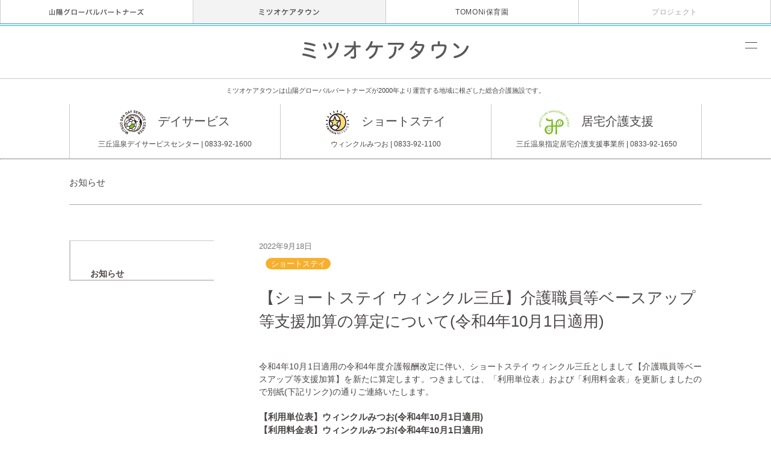

--- FILE ---
content_type: text/html; charset=UTF-8
request_url: https://day.sgpnet.co.jp/2022/09/18/%E3%80%90%E3%82%B7%E3%83%A7%E3%83%BC%E3%83%88%E3%82%B9%E3%83%86%E3%82%A4-%E3%82%A6%E3%82%A3%E3%83%B3%E3%82%AF%E3%83%AB%E4%B8%89%E4%B8%98%E3%80%91%E4%BB%8B%E8%AD%B7%E8%81%B7%E5%93%A1%E7%AD%89%E3%83%99/
body_size: 8338
content:
<!DOCTYPE html>
<html lang="ja">

<head>
    <meta charset="UTF-8">
    <meta name="viewport" content="width=device-width,initial-scale=1.0">
    <link rel="icon" href="https://day.sgpnet.co.jp/wp_day20/wp-content/themes/mituocaretown/images/favicon.ico" type="image/x-icon">
    <meta name="format-detection" content="telephone=no">
    <!-- jQuery -->
    <script src="https://ajax.googleapis.com/ajax/libs/jquery/1.11.3/jquery.min.js"></script>
    <!-- slick -->
    <link rel="stylesheet" type="text/css" href="https://day.sgpnet.co.jp/wp_day20/wp-content/themes/mituocaretown/slick/slick.css" media="screen" />
    <link rel="stylesheet" type="text/css" href="https://day.sgpnet.co.jp/wp_day20/wp-content/themes/mituocaretown/slick/slick-theme.css" media="screen" />
    <script src="https://day.sgpnet.co.jp/wp_day20/wp-content/themes/mituocaretown/slick/slick.min.js"></script>
    <script src="https://day.sgpnet.co.jp/wp_day20/wp-content/themes/mituocaretown/js/script.js" type="text/javaScript" charset="utf-8"></script>
    <!--<script>//ハンバーガーメニュー
            $(function() {
                $('.navbar_toggle').on('click', function () {
                    $(this).toggleClass('open');
                    $('.menu').toggleClass('open');
                });
            });
        </script>-->
    <title>【ショートステイ ウィンクル三丘】介護職員等ベースアップ等支援加算の算定について(令和4年10月1日適用) - ミツオケアタウン</title>

		<!-- All in One SEO 4.1.1.2 -->
		<meta name="description" content="令和4年10月1日適用の令和4年度介護報酬改定に伴い、ショートステイ ウィンクル三丘としまして【介護職員等ベースアップ等支援加算】を新たに算定します。つきましては、「利用単位表」および「利用料金表」を更新しましたので別紙 […]"/>
		<link rel="canonical" href="https://day.sgpnet.co.jp/2022/09/18/%e3%80%90%e3%82%b7%e3%83%a7%e3%83%bc%e3%83%88%e3%82%b9%e3%83%86%e3%82%a4-%e3%82%a6%e3%82%a3%e3%83%b3%e3%82%af%e3%83%ab%e4%b8%89%e4%b8%98%e3%80%91%e4%bb%8b%e8%ad%b7%e8%81%b7%e5%93%a1%e7%ad%89%e3%83%99/" />
		<meta property="og:site_name" content="ミツオケアタウン -" />
		<meta property="og:type" content="article" />
		<meta property="og:title" content="【ショートステイ ウィンクル三丘】介護職員等ベースアップ等支援加算の算定について(令和4年10月1日適用) - ミツオケアタウン" />
		<meta property="og:description" content="令和4年10月1日適用の令和4年度介護報酬改定に伴い、ショートステイ ウィンクル三丘としまして【介護職員等ベースアップ等支援加算】を新たに算定します。つきましては、「利用単位表」および「利用料金表」を更新しましたので別紙 […]" />
		<meta property="og:url" content="https://day.sgpnet.co.jp/2022/09/18/%e3%80%90%e3%82%b7%e3%83%a7%e3%83%bc%e3%83%88%e3%82%b9%e3%83%86%e3%82%a4-%e3%82%a6%e3%82%a3%e3%83%b3%e3%82%af%e3%83%ab%e4%b8%89%e4%b8%98%e3%80%91%e4%bb%8b%e8%ad%b7%e8%81%b7%e5%93%a1%e7%ad%89%e3%83%99/" />
		<meta property="article:published_time" content="2022-09-18T04:24:10Z" />
		<meta property="article:modified_time" content="2022-09-18T04:27:01Z" />
		<meta name="twitter:card" content="summary" />
		<meta name="twitter:domain" content="day.sgpnet.co.jp" />
		<meta name="twitter:title" content="【ショートステイ ウィンクル三丘】介護職員等ベースアップ等支援加算の算定について(令和4年10月1日適用) - ミツオケアタウン" />
		<meta name="twitter:description" content="令和4年10月1日適用の令和4年度介護報酬改定に伴い、ショートステイ ウィンクル三丘としまして【介護職員等ベースアップ等支援加算】を新たに算定します。つきましては、「利用単位表」および「利用料金表」を更新しましたので別紙 […]" />
		<script type="application/ld+json" class="aioseo-schema">
			{"@context":"https:\/\/schema.org","@graph":[{"@type":"WebSite","@id":"https:\/\/day.sgpnet.co.jp\/#website","url":"https:\/\/day.sgpnet.co.jp\/","name":"\u30df\u30c4\u30aa\u30b1\u30a2\u30bf\u30a6\u30f3","publisher":{"@id":"https:\/\/day.sgpnet.co.jp\/#organization"}},{"@type":"Organization","@id":"https:\/\/day.sgpnet.co.jp\/#organization","name":"\u30df\u30c4\u30aa\u30b1\u30a2\u30bf\u30a6\u30f3","url":"https:\/\/day.sgpnet.co.jp\/"},{"@type":"BreadcrumbList","@id":"https:\/\/day.sgpnet.co.jp\/2022\/09\/18\/%e3%80%90%e3%82%b7%e3%83%a7%e3%83%bc%e3%83%88%e3%82%b9%e3%83%86%e3%82%a4-%e3%82%a6%e3%82%a3%e3%83%b3%e3%82%af%e3%83%ab%e4%b8%89%e4%b8%98%e3%80%91%e4%bb%8b%e8%ad%b7%e8%81%b7%e5%93%a1%e7%ad%89%e3%83%99\/#breadcrumblist","itemListElement":[{"@type":"ListItem","@id":"https:\/\/day.sgpnet.co.jp\/#listItem","position":"1","item":{"@id":"https:\/\/day.sgpnet.co.jp\/#item","name":"\u30db\u30fc\u30e0","url":"https:\/\/day.sgpnet.co.jp\/"},"nextItem":"https:\/\/day.sgpnet.co.jp\/2022\/#listItem"},{"@type":"ListItem","@id":"https:\/\/day.sgpnet.co.jp\/2022\/#listItem","position":"2","item":{"@id":"https:\/\/day.sgpnet.co.jp\/2022\/#item","name":"2022","url":"https:\/\/day.sgpnet.co.jp\/2022\/"},"nextItem":"https:\/\/day.sgpnet.co.jp\/2022\/09\/#listItem","previousItem":"https:\/\/day.sgpnet.co.jp\/#listItem"},{"@type":"ListItem","@id":"https:\/\/day.sgpnet.co.jp\/2022\/09\/#listItem","position":"3","item":{"@id":"https:\/\/day.sgpnet.co.jp\/2022\/09\/#item","name":"September","url":"https:\/\/day.sgpnet.co.jp\/2022\/09\/"},"nextItem":"https:\/\/day.sgpnet.co.jp\/2022\/09\/18\/#listItem","previousItem":"https:\/\/day.sgpnet.co.jp\/2022\/#listItem"},{"@type":"ListItem","@id":"https:\/\/day.sgpnet.co.jp\/2022\/09\/18\/#listItem","position":"4","item":{"@id":"https:\/\/day.sgpnet.co.jp\/2022\/09\/18\/#item","name":"18","url":"https:\/\/day.sgpnet.co.jp\/2022\/09\/18\/"},"nextItem":"https:\/\/day.sgpnet.co.jp\/2022\/09\/18\/%e3%80%90%e3%82%b7%e3%83%a7%e3%83%bc%e3%83%88%e3%82%b9%e3%83%86%e3%82%a4-%e3%82%a6%e3%82%a3%e3%83%b3%e3%82%af%e3%83%ab%e4%b8%89%e4%b8%98%e3%80%91%e4%bb%8b%e8%ad%b7%e8%81%b7%e5%93%a1%e7%ad%89%e3%83%99\/#listItem","previousItem":"https:\/\/day.sgpnet.co.jp\/2022\/09\/#listItem"},{"@type":"ListItem","@id":"https:\/\/day.sgpnet.co.jp\/2022\/09\/18\/%e3%80%90%e3%82%b7%e3%83%a7%e3%83%bc%e3%83%88%e3%82%b9%e3%83%86%e3%82%a4-%e3%82%a6%e3%82%a3%e3%83%b3%e3%82%af%e3%83%ab%e4%b8%89%e4%b8%98%e3%80%91%e4%bb%8b%e8%ad%b7%e8%81%b7%e5%93%a1%e7%ad%89%e3%83%99\/#listItem","position":"5","item":{"@id":"https:\/\/day.sgpnet.co.jp\/2022\/09\/18\/%e3%80%90%e3%82%b7%e3%83%a7%e3%83%bc%e3%83%88%e3%82%b9%e3%83%86%e3%82%a4-%e3%82%a6%e3%82%a3%e3%83%b3%e3%82%af%e3%83%ab%e4%b8%89%e4%b8%98%e3%80%91%e4%bb%8b%e8%ad%b7%e8%81%b7%e5%93%a1%e7%ad%89%e3%83%99\/#item","name":"\u3010\u30b7\u30e7\u30fc\u30c8\u30b9\u30c6\u30a4 \u30a6\u30a3\u30f3\u30af\u30eb\u4e09\u4e18\u3011\u4ecb\u8b77\u8077\u54e1\u7b49\u30d9\u30fc\u30b9\u30a2\u30c3\u30d7\u7b49\u652f\u63f4\u52a0\u7b97\u306e\u7b97\u5b9a\u306b\u3064\u3044\u3066(\u4ee4\u548c4\u5e7410\u67081\u65e5\u9069\u7528)","description":"\u4ee4\u548c4\u5e7410\u67081\u65e5\u9069\u7528\u306e\u4ee4\u548c4\u5e74\u5ea6\u4ecb\u8b77\u5831\u916c\u6539\u5b9a\u306b\u4f34\u3044\u3001\u30b7\u30e7\u30fc\u30c8\u30b9\u30c6\u30a4 \u30a6\u30a3\u30f3\u30af\u30eb\u4e09\u4e18\u3068\u3057\u307e\u3057\u3066\u3010\u4ecb\u8b77\u8077\u54e1\u7b49\u30d9\u30fc\u30b9\u30a2\u30c3\u30d7\u7b49\u652f\u63f4\u52a0\u7b97\u3011\u3092\u65b0\u305f\u306b\u7b97\u5b9a\u3057\u307e\u3059\u3002\u3064\u304d\u307e\u3057\u3066\u306f\u3001\u300c\u5229\u7528\u5358\u4f4d\u8868\u300d\u304a\u3088\u3073\u300c\u5229\u7528\u6599\u91d1\u8868\u300d\u3092\u66f4\u65b0\u3057\u307e\u3057\u305f\u306e\u3067\u5225\u7d19 [\u2026]","url":"https:\/\/day.sgpnet.co.jp\/2022\/09\/18\/%e3%80%90%e3%82%b7%e3%83%a7%e3%83%bc%e3%83%88%e3%82%b9%e3%83%86%e3%82%a4-%e3%82%a6%e3%82%a3%e3%83%b3%e3%82%af%e3%83%ab%e4%b8%89%e4%b8%98%e3%80%91%e4%bb%8b%e8%ad%b7%e8%81%b7%e5%93%a1%e7%ad%89%e3%83%99\/"},"previousItem":"https:\/\/day.sgpnet.co.jp\/2022\/09\/18\/#listItem"}]},{"@type":"Person","@id":"https:\/\/day.sgpnet.co.jp\/author\/day_admin\/#author","url":"https:\/\/day.sgpnet.co.jp\/author\/day_admin\/","name":"day_admin","image":{"@type":"ImageObject","@id":"https:\/\/day.sgpnet.co.jp\/2022\/09\/18\/%e3%80%90%e3%82%b7%e3%83%a7%e3%83%bc%e3%83%88%e3%82%b9%e3%83%86%e3%82%a4-%e3%82%a6%e3%82%a3%e3%83%b3%e3%82%af%e3%83%ab%e4%b8%89%e4%b8%98%e3%80%91%e4%bb%8b%e8%ad%b7%e8%81%b7%e5%93%a1%e7%ad%89%e3%83%99\/#authorImage","url":"https:\/\/secure.gravatar.com\/avatar\/7d1077fc031b7cb190a66d3ab317bbee?s=96&d=mm&r=g","width":"96","height":"96","caption":"day_admin"}},{"@type":"WebPage","@id":"https:\/\/day.sgpnet.co.jp\/2022\/09\/18\/%e3%80%90%e3%82%b7%e3%83%a7%e3%83%bc%e3%83%88%e3%82%b9%e3%83%86%e3%82%a4-%e3%82%a6%e3%82%a3%e3%83%b3%e3%82%af%e3%83%ab%e4%b8%89%e4%b8%98%e3%80%91%e4%bb%8b%e8%ad%b7%e8%81%b7%e5%93%a1%e7%ad%89%e3%83%99\/#webpage","url":"https:\/\/day.sgpnet.co.jp\/2022\/09\/18\/%e3%80%90%e3%82%b7%e3%83%a7%e3%83%bc%e3%83%88%e3%82%b9%e3%83%86%e3%82%a4-%e3%82%a6%e3%82%a3%e3%83%b3%e3%82%af%e3%83%ab%e4%b8%89%e4%b8%98%e3%80%91%e4%bb%8b%e8%ad%b7%e8%81%b7%e5%93%a1%e7%ad%89%e3%83%99\/","name":"\u3010\u30b7\u30e7\u30fc\u30c8\u30b9\u30c6\u30a4 \u30a6\u30a3\u30f3\u30af\u30eb\u4e09\u4e18\u3011\u4ecb\u8b77\u8077\u54e1\u7b49\u30d9\u30fc\u30b9\u30a2\u30c3\u30d7\u7b49\u652f\u63f4\u52a0\u7b97\u306e\u7b97\u5b9a\u306b\u3064\u3044\u3066(\u4ee4\u548c4\u5e7410\u67081\u65e5\u9069\u7528) - \u30df\u30c4\u30aa\u30b1\u30a2\u30bf\u30a6\u30f3","description":"\u4ee4\u548c4\u5e7410\u67081\u65e5\u9069\u7528\u306e\u4ee4\u548c4\u5e74\u5ea6\u4ecb\u8b77\u5831\u916c\u6539\u5b9a\u306b\u4f34\u3044\u3001\u30b7\u30e7\u30fc\u30c8\u30b9\u30c6\u30a4 \u30a6\u30a3\u30f3\u30af\u30eb\u4e09\u4e18\u3068\u3057\u307e\u3057\u3066\u3010\u4ecb\u8b77\u8077\u54e1\u7b49\u30d9\u30fc\u30b9\u30a2\u30c3\u30d7\u7b49\u652f\u63f4\u52a0\u7b97\u3011\u3092\u65b0\u305f\u306b\u7b97\u5b9a\u3057\u307e\u3059\u3002\u3064\u304d\u307e\u3057\u3066\u306f\u3001\u300c\u5229\u7528\u5358\u4f4d\u8868\u300d\u304a\u3088\u3073\u300c\u5229\u7528\u6599\u91d1\u8868\u300d\u3092\u66f4\u65b0\u3057\u307e\u3057\u305f\u306e\u3067\u5225\u7d19 [\u2026]","inLanguage":"ja","isPartOf":{"@id":"https:\/\/day.sgpnet.co.jp\/#website"},"breadcrumb":{"@id":"https:\/\/day.sgpnet.co.jp\/2022\/09\/18\/%e3%80%90%e3%82%b7%e3%83%a7%e3%83%bc%e3%83%88%e3%82%b9%e3%83%86%e3%82%a4-%e3%82%a6%e3%82%a3%e3%83%b3%e3%82%af%e3%83%ab%e4%b8%89%e4%b8%98%e3%80%91%e4%bb%8b%e8%ad%b7%e8%81%b7%e5%93%a1%e7%ad%89%e3%83%99\/#breadcrumblist"},"author":"https:\/\/day.sgpnet.co.jp\/2022\/09\/18\/%e3%80%90%e3%82%b7%e3%83%a7%e3%83%bc%e3%83%88%e3%82%b9%e3%83%86%e3%82%a4-%e3%82%a6%e3%82%a3%e3%83%b3%e3%82%af%e3%83%ab%e4%b8%89%e4%b8%98%e3%80%91%e4%bb%8b%e8%ad%b7%e8%81%b7%e5%93%a1%e7%ad%89%e3%83%99\/#author","creator":"https:\/\/day.sgpnet.co.jp\/2022\/09\/18\/%e3%80%90%e3%82%b7%e3%83%a7%e3%83%bc%e3%83%88%e3%82%b9%e3%83%86%e3%82%a4-%e3%82%a6%e3%82%a3%e3%83%b3%e3%82%af%e3%83%ab%e4%b8%89%e4%b8%98%e3%80%91%e4%bb%8b%e8%ad%b7%e8%81%b7%e5%93%a1%e7%ad%89%e3%83%99\/#author","image":{"@type":"ImageObject","@id":"https:\/\/day.sgpnet.co.jp\/#mainImage","url":"https:\/\/day.sgpnet.co.jp\/wp_day20\/wp-content\/uploads\/2022\/03\/\u30a6\u30a3\u30f3\u30af\u30eb_\u30a2\u30fc\u30c8\u30db\u3099\u30fc\u30c8\u3099-1-scaled.jpg","width":"2560","height":"1851"},"primaryImageOfPage":{"@id":"https:\/\/day.sgpnet.co.jp\/2022\/09\/18\/%e3%80%90%e3%82%b7%e3%83%a7%e3%83%bc%e3%83%88%e3%82%b9%e3%83%86%e3%82%a4-%e3%82%a6%e3%82%a3%e3%83%b3%e3%82%af%e3%83%ab%e4%b8%89%e4%b8%98%e3%80%91%e4%bb%8b%e8%ad%b7%e8%81%b7%e5%93%a1%e7%ad%89%e3%83%99\/#mainImage"},"datePublished":"2022-09-18T04:24:10+09:00","dateModified":"2022-09-18T04:27:01+09:00"},{"@type":"BlogPosting","@id":"https:\/\/day.sgpnet.co.jp\/2022\/09\/18\/%e3%80%90%e3%82%b7%e3%83%a7%e3%83%bc%e3%83%88%e3%82%b9%e3%83%86%e3%82%a4-%e3%82%a6%e3%82%a3%e3%83%b3%e3%82%af%e3%83%ab%e4%b8%89%e4%b8%98%e3%80%91%e4%bb%8b%e8%ad%b7%e8%81%b7%e5%93%a1%e7%ad%89%e3%83%99\/#blogposting","name":"\u3010\u30b7\u30e7\u30fc\u30c8\u30b9\u30c6\u30a4 \u30a6\u30a3\u30f3\u30af\u30eb\u4e09\u4e18\u3011\u4ecb\u8b77\u8077\u54e1\u7b49\u30d9\u30fc\u30b9\u30a2\u30c3\u30d7\u7b49\u652f\u63f4\u52a0\u7b97\u306e\u7b97\u5b9a\u306b\u3064\u3044\u3066(\u4ee4\u548c4\u5e7410\u67081\u65e5\u9069\u7528) - \u30df\u30c4\u30aa\u30b1\u30a2\u30bf\u30a6\u30f3","description":"\u4ee4\u548c4\u5e7410\u67081\u65e5\u9069\u7528\u306e\u4ee4\u548c4\u5e74\u5ea6\u4ecb\u8b77\u5831\u916c\u6539\u5b9a\u306b\u4f34\u3044\u3001\u30b7\u30e7\u30fc\u30c8\u30b9\u30c6\u30a4 \u30a6\u30a3\u30f3\u30af\u30eb\u4e09\u4e18\u3068\u3057\u307e\u3057\u3066\u3010\u4ecb\u8b77\u8077\u54e1\u7b49\u30d9\u30fc\u30b9\u30a2\u30c3\u30d7\u7b49\u652f\u63f4\u52a0\u7b97\u3011\u3092\u65b0\u305f\u306b\u7b97\u5b9a\u3057\u307e\u3059\u3002\u3064\u304d\u307e\u3057\u3066\u306f\u3001\u300c\u5229\u7528\u5358\u4f4d\u8868\u300d\u304a\u3088\u3073\u300c\u5229\u7528\u6599\u91d1\u8868\u300d\u3092\u66f4\u65b0\u3057\u307e\u3057\u305f\u306e\u3067\u5225\u7d19 [\u2026]","headline":"\u3010\u30b7\u30e7\u30fc\u30c8\u30b9\u30c6\u30a4 \u30a6\u30a3\u30f3\u30af\u30eb\u4e09\u4e18\u3011\u4ecb\u8b77\u8077\u54e1\u7b49\u30d9\u30fc\u30b9\u30a2\u30c3\u30d7\u7b49\u652f\u63f4\u52a0\u7b97\u306e\u7b97\u5b9a\u306b\u3064\u3044\u3066(\u4ee4\u548c4\u5e7410\u67081\u65e5\u9069\u7528)","author":{"@id":"https:\/\/day.sgpnet.co.jp\/author\/day_admin\/#author"},"publisher":{"@id":"https:\/\/day.sgpnet.co.jp\/#organization"},"datePublished":"2022-09-18T04:24:10+09:00","dateModified":"2022-09-18T04:27:01+09:00","articleSection":"\u30b7\u30e7\u30fc\u30c8\u30b9\u30c6\u30a4, \u304a\u77e5\u3089\u305b","mainEntityOfPage":{"@id":"https:\/\/day.sgpnet.co.jp\/2022\/09\/18\/%e3%80%90%e3%82%b7%e3%83%a7%e3%83%bc%e3%83%88%e3%82%b9%e3%83%86%e3%82%a4-%e3%82%a6%e3%82%a3%e3%83%b3%e3%82%af%e3%83%ab%e4%b8%89%e4%b8%98%e3%80%91%e4%bb%8b%e8%ad%b7%e8%81%b7%e5%93%a1%e7%ad%89%e3%83%99\/#webpage"},"isPartOf":{"@id":"https:\/\/day.sgpnet.co.jp\/2022\/09\/18\/%e3%80%90%e3%82%b7%e3%83%a7%e3%83%bc%e3%83%88%e3%82%b9%e3%83%86%e3%82%a4-%e3%82%a6%e3%82%a3%e3%83%b3%e3%82%af%e3%83%ab%e4%b8%89%e4%b8%98%e3%80%91%e4%bb%8b%e8%ad%b7%e8%81%b7%e5%93%a1%e7%ad%89%e3%83%99\/#webpage"},"image":{"@type":"ImageObject","@id":"https:\/\/day.sgpnet.co.jp\/#articleImage","url":"https:\/\/day.sgpnet.co.jp\/wp_day20\/wp-content\/uploads\/2022\/03\/\u30a6\u30a3\u30f3\u30af\u30eb_\u30a2\u30fc\u30c8\u30db\u3099\u30fc\u30c8\u3099-1-scaled.jpg","width":"2560","height":"1851"}}]}
		</script>
		<!-- All in One SEO -->

<link rel='dns-prefetch' href='//s.w.org' />
		<script type="text/javascript">
			window._wpemojiSettings = {"baseUrl":"https:\/\/s.w.org\/images\/core\/emoji\/12.0.0-1\/72x72\/","ext":".png","svgUrl":"https:\/\/s.w.org\/images\/core\/emoji\/12.0.0-1\/svg\/","svgExt":".svg","source":{"concatemoji":"https:\/\/day.sgpnet.co.jp\/wp_day20\/wp-includes\/js\/wp-emoji-release.min.js?ver=5.4.18"}};
			/*! This file is auto-generated */
			!function(e,a,t){var n,r,o,i=a.createElement("canvas"),p=i.getContext&&i.getContext("2d");function s(e,t){var a=String.fromCharCode;p.clearRect(0,0,i.width,i.height),p.fillText(a.apply(this,e),0,0);e=i.toDataURL();return p.clearRect(0,0,i.width,i.height),p.fillText(a.apply(this,t),0,0),e===i.toDataURL()}function c(e){var t=a.createElement("script");t.src=e,t.defer=t.type="text/javascript",a.getElementsByTagName("head")[0].appendChild(t)}for(o=Array("flag","emoji"),t.supports={everything:!0,everythingExceptFlag:!0},r=0;r<o.length;r++)t.supports[o[r]]=function(e){if(!p||!p.fillText)return!1;switch(p.textBaseline="top",p.font="600 32px Arial",e){case"flag":return s([127987,65039,8205,9895,65039],[127987,65039,8203,9895,65039])?!1:!s([55356,56826,55356,56819],[55356,56826,8203,55356,56819])&&!s([55356,57332,56128,56423,56128,56418,56128,56421,56128,56430,56128,56423,56128,56447],[55356,57332,8203,56128,56423,8203,56128,56418,8203,56128,56421,8203,56128,56430,8203,56128,56423,8203,56128,56447]);case"emoji":return!s([55357,56424,55356,57342,8205,55358,56605,8205,55357,56424,55356,57340],[55357,56424,55356,57342,8203,55358,56605,8203,55357,56424,55356,57340])}return!1}(o[r]),t.supports.everything=t.supports.everything&&t.supports[o[r]],"flag"!==o[r]&&(t.supports.everythingExceptFlag=t.supports.everythingExceptFlag&&t.supports[o[r]]);t.supports.everythingExceptFlag=t.supports.everythingExceptFlag&&!t.supports.flag,t.DOMReady=!1,t.readyCallback=function(){t.DOMReady=!0},t.supports.everything||(n=function(){t.readyCallback()},a.addEventListener?(a.addEventListener("DOMContentLoaded",n,!1),e.addEventListener("load",n,!1)):(e.attachEvent("onload",n),a.attachEvent("onreadystatechange",function(){"complete"===a.readyState&&t.readyCallback()})),(n=t.source||{}).concatemoji?c(n.concatemoji):n.wpemoji&&n.twemoji&&(c(n.twemoji),c(n.wpemoji)))}(window,document,window._wpemojiSettings);
		</script>
		<style type="text/css">
img.wp-smiley,
img.emoji {
	display: inline !important;
	border: none !important;
	box-shadow: none !important;
	height: 1em !important;
	width: 1em !important;
	margin: 0 .07em !important;
	vertical-align: -0.1em !important;
	background: none !important;
	padding: 0 !important;
}
</style>
	<link rel='stylesheet' id='wp-block-library-css'  href='https://day.sgpnet.co.jp/wp_day20/wp-includes/css/dist/block-library/style.min.css?ver=5.4.18' type='text/css' media='all' />
<link rel='stylesheet' id='contact-form-7-css'  href='https://day.sgpnet.co.jp/wp_day20/wp-content/plugins/contact-form-7/includes/css/styles.css?ver=5.2.2' type='text/css' media='all' />
<link rel='stylesheet' id='reset-css'  href='https://day.sgpnet.co.jp/wp_day20/wp-content/themes/mituocaretown/css/sanitize.css?ver=5.4.18' type='text/css' media='all' />
<link rel='stylesheet' id='style-css'  href='https://day.sgpnet.co.jp/wp_day20/wp-content/themes/mituocaretown/css/style.css?ver=5.4.18' type='text/css' media='all' />
<link rel='stylesheet' id='mts_simple_booking_front_css-css'  href='https://day.sgpnet.co.jp/wp_day20/wp-content/plugins/mts-simple-booking-c/css/mtssb-front.css?ver=5.4.18' type='text/css' media='all' />
<link rel='stylesheet' id='tablepress-default-css'  href='https://day.sgpnet.co.jp/wp_day20/wp-content/tablepress-combined.min.css?ver=72' type='text/css' media='all' />
<script type='text/javascript' src='https://day.sgpnet.co.jp/wp_day20/wp-includes/js/jquery/jquery.js?ver=1.12.4-wp'></script>
<script type='text/javascript' src='https://day.sgpnet.co.jp/wp_day20/wp-includes/js/jquery/jquery-migrate.min.js?ver=1.4.1'></script>
<link rel='https://api.w.org/' href='https://day.sgpnet.co.jp/wp-json/' />
<link rel="EditURI" type="application/rsd+xml" title="RSD" href="https://day.sgpnet.co.jp/wp_day20/xmlrpc.php?rsd" />
<link rel="wlwmanifest" type="application/wlwmanifest+xml" href="https://day.sgpnet.co.jp/wp_day20/wp-includes/wlwmanifest.xml" /> 
<link rel='prev' title='【三丘温泉デイサービスセンター】介護職員等ベースアップ等支援加算の算定について(令和4年10月1日適用)' href='https://day.sgpnet.co.jp/2022/09/18/%e3%80%90%e4%b8%89%e4%b8%98%e6%b8%a9%e6%b3%89%e3%83%87%e3%82%a4%e3%82%b5%e3%83%bc%e3%83%93%e3%82%b9%e3%82%bb%e3%83%b3%e3%82%bf%e3%83%bc%e3%80%91%e4%bb%8b%e8%ad%b7%e8%81%b7%e5%93%a1%e7%ad%89%e3%83%99/' />
<link rel='next' title='【ショートステイ ウィンクル三丘】新型コロナウイルス感染症の対応について(第1報)' href='https://day.sgpnet.co.jp/2022/10/26/%e3%80%90%e3%82%b7%e3%83%a7%e3%83%bc%e3%83%88%e3%82%b9%e3%83%86%e3%82%a4-%e3%82%a6%e3%82%a3%e3%83%b3%e3%82%af%e3%83%ab%e4%b8%89%e4%b8%98%e3%80%91%e6%96%b0%e5%9e%8b%e3%82%b3%e3%83%ad%e3%83%8a-11/' />
<meta name="generator" content="WordPress 5.4.18" />
<link rel='shortlink' href='https://day.sgpnet.co.jp/?p=301' />
<link rel="alternate" type="application/json+oembed" href="https://day.sgpnet.co.jp/wp-json/oembed/1.0/embed?url=https%3A%2F%2Fday.sgpnet.co.jp%2F2022%2F09%2F18%2F%25e3%2580%2590%25e3%2582%25b7%25e3%2583%25a7%25e3%2583%25bc%25e3%2583%2588%25e3%2582%25b9%25e3%2583%2586%25e3%2582%25a4-%25e3%2582%25a6%25e3%2582%25a3%25e3%2583%25b3%25e3%2582%25af%25e3%2583%25ab%25e4%25b8%2589%25e4%25b8%2598%25e3%2580%2591%25e4%25bb%258b%25e8%25ad%25b7%25e8%2581%25b7%25e5%2593%25a1%25e7%25ad%2589%25e3%2583%2599%2F" />
<link rel="alternate" type="text/xml+oembed" href="https://day.sgpnet.co.jp/wp-json/oembed/1.0/embed?url=https%3A%2F%2Fday.sgpnet.co.jp%2F2022%2F09%2F18%2F%25e3%2580%2590%25e3%2582%25b7%25e3%2583%25a7%25e3%2583%25bc%25e3%2583%2588%25e3%2582%25b9%25e3%2583%2586%25e3%2582%25a4-%25e3%2582%25a6%25e3%2582%25a3%25e3%2583%25b3%25e3%2582%25af%25e3%2583%25ab%25e4%25b8%2589%25e4%25b8%2598%25e3%2580%2591%25e4%25bb%258b%25e8%25ad%25b7%25e8%2581%25b7%25e5%2593%25a1%25e7%25ad%2589%25e3%2583%2599%2F&#038;format=xml" />
<link rel="icon" href="https://day.sgpnet.co.jp/wp_day20/wp-content/uploads/2021/03/cropped-アセット-1-8-32x32.png" sizes="32x32" />
<link rel="icon" href="https://day.sgpnet.co.jp/wp_day20/wp-content/uploads/2021/03/cropped-アセット-1-8-192x192.png" sizes="192x192" />
<link rel="apple-touch-icon" href="https://day.sgpnet.co.jp/wp_day20/wp-content/uploads/2021/03/cropped-アセット-1-8-180x180.png" />
<meta name="msapplication-TileImage" content="https://day.sgpnet.co.jp/wp_day20/wp-content/uploads/2021/03/cropped-アセット-1-8-270x270.png" />
	
	<!-- Global site tag (gtag.js) - Google Analytics -->
<script async src="https://www.googletagmanager.com/gtag/js?id=G-0BT77Z2WNM"></script>
<script>
  window.dataLayer = window.dataLayer || [];
  function gtag(){dataLayer.push(arguments);}
  gtag('js', new Date());

  gtag('config', 'G-0BT77Z2WNM');
</script>

	</head>

<body class="post-template-default single single-post postid-301 single-format-standard" id="
    %e3%80%90%e3%82%b7%e3%83%a7%e3%83%bc%e3%83%88%e3%82%b9%e3%83%86%e3%82%a4-%e3%82%a6%e3%82%a3%e3%83%b3%e3%82%af%e3%83%ab%e4%b8%89%e4%b8%98%e3%80%91%e4%bb%8b%e8%ad%b7%e8%81%b7%e5%93%a1%e7%ad%89%e3%83%99">

    <header>
        <nav id="nav-common" class="pc">
            <ul>
                <li class="menu-nav-top">
                    <a href="https://sgpnet.co.jp/" class="label">
                        <img src="https://day.sgpnet.co.jp/wp_day20/wp-content/themes/mituocaretown/image/sgp.svg" alt="山陽グローバルパートナーズ" class="sgp">
                    </a>
                </li>
                <li class="menu-nav-top current">
                    <a href="https://day.sgpnet.co.jp/" class="label">
                        <img src="https://day.sgpnet.co.jp/wp_day20/wp-content/themes/mituocaretown/image/day.svg" alt="ミツオケアタウン" class="day">
                    </a>
                </li>
                <li class="menu-nav-top">
                    <a href="https://tomoni.sgpnet.co.jp/" class="label">
                        <!-- <img src="https://day.sgpnet.co.jp/wp_day20/wp-content/themes/mituocaretown/image/tomoni.svg" alt="TOMONI保育園"> -->
                        <span>
                            TOMONi保育園
                        </span>
                    </a>
                </li>
                <!--<li class="menu-nav-top">
                    <a href="https://yama-reha.sgpnet.co.jp/" class="label">
                        <span>
                            脳梗塞リハビリステーション
                        </span>
                    </a>
                </li>
                 <li class="menu-nav-top">
                    <a href="http://mits-oh.sgpnet.co.jp/" class="label">
                        <img src="https://day.sgpnet.co.jp/wp_day20/wp-content/themes/mituocaretown/image/oh.svg" alt="ミッツOh!">
                    </a>
                </li> -->
                <li class="menu-nav-top">
                    <a style="opacity: 0.5;" class="label">
                        <!-- <img src="https://day.sgpnet.co.jp/wp_day20/wp-content/themes/mituocaretown/image/contact.svg" alt="お問い合わせ"> -->
                        <span>
                            プロジェクト
                        </span>
                    </a>
                </li>
            </ul>
        </nav>
        <div class="header-t">
            <a href="https://day.sgpnet.co.jp/"><img src="https://day.sgpnet.co.jp/wp_day20/wp-content/themes/mituocaretown/image/logo-care.svg" alt="ミツオケアタウン"></a>
            <button id="navOpen"></button>
        </div>
        <!--　ドロワーメニュー -->
        <!--<div class="hamburger" id="hamburger" aria-label="メニューを開く/閉じる">
                <span></span>
                <span></span>
                <span></span>
            </div>-->
        <!--<nav class="global-nav" id="global-nav">
                <ul>
                    <li><a href="https://day.sgpnet.co.jp/"> </a></li>
                </ul>
            </nav>-->
        <!--<nav class="sp-nav" id="global-nav">
                    <!--<div class="drawer">
                        <div class="navbar_toggle">
                            <span class="navbar_toggle_icon"></span>
                            <span class="navbar_toggle_icon"></span>
                            <span class="navbar_toggle_icon"></span>
                        </div>
                    </div>-->
        <!--<div class="menu">
                    <ul>
                        <li><a href="https://day.sgpnet.co.jp/">HOME</a></li>
                            <!--<li class="bold"><a href="https://day.sgpnet.co.jp/about"><span class="label">ミツオケアタウンについて</span></a></li>
                            <li class="bold"><a href="https://day.sgpnet.co.jp/facilitylist"><span class="label">施設一覧</span></a></li>
                            <li class="bold"><a href="https://day.sgpnet.co.jp/about-day"><span class="label">三丘温泉デイサービスセンター</span></a></li>
                            <li><a href="https://day.sgpnet.co.jp/day-service"><span class="label">館内・サービスのご案内</span></a></li>
                            <li><a href="https://day.sgpnet.co.jp/day-onsen"><span class="label">温泉</span></a></li>
                            <li><a href="https://day.sgpnet.co.jp/day-riha"><span class="label">リハビリ</span></a></li>
                            <li><a href="https://day.sgpnet.co.jp/day-act"><span class="label">アクティビティ</span></a></li>
                            <li><a href="https://day.sgpnet.co.jp/day-spend"><span class="label">過ごし方</span></a></li>
                            <li class="bold"><a href="https://day.sgpnet.co.jp/about-stay"><span class="label">ウィンクルみつお</span></a></li>
                            <li><a href="https://day.sgpnet.co.jp/stay-service"><span class="label">館内・サービスのご案内</span></a></li>
                            <li><a href="https://day.sgpnet.co.jp/stay-onsen"><span class="label">温泉</span></a></li>
                            <li><a href="https://day.sgpnet.co.jp/stay-event"><span class="label">イベント・おもてなし</span></a></li>
                            <li><a href="https://day.sgpnet.co.jp/twinkle"><span class="label">空き室情報</span></a></li>
                            <li class="bold"><a href="https://day.sgpnet.co.jp/nurs-service"><span class="label line-2">三丘温泉指定<br>居宅介護支援事業所</span></a></li>-->
        <!--</ul>
                    </div>
                    </nav>-->

        <!--<div class="hamburger" id="js-hamburger">
                    <span class="hamburger__line hamburger__line--1"></span>
                    <span class="hamburger__line hamburger__line--2"></span>
                    <span class="hamburger__line hamburger__line--3"></span>
                </div>
                <div class="black-bg" id="js-black-bg"></div>-->
        <nav id="gbNav">
            <button id="navClose"></button>
            <ul class="gbNav_ul">
                <div class="gbNav_section">
                    <li class="gbNav_li gbNav_homeLink">
                        <a href="https://day.sgpnet.co.jp/">
                            HOME
                        </a>
                    </li>
                    <li class="gbNav_li gbNav_homeLink">
                        <a href="https://day.sgpnet.co.jp/news">
                            お知らせ
                        </a>
                    </li>
                    <li class="gbNav_li gbNav_homeLink">
                        <a href="https://day.sgpnet.co.jp/about">
                            ミツオケアタウンについて
                        </a>
                    </li>
                    <li class="gbNav_li gbNav_homeLink">
                        <a href="https://day.sgpnet.co.jp/service">
                            サービスについて
                        </a>
                    </li>
                    <li class="gbNav_li gbNav_homeLink">
                        <a href="https://day.sgpnet.co.jp/facilitylist">
                            施設一覧
                        </a>
                    </li>
                </div>
                <div class="gbNav_section">
                    <li class="gbNav_li have_child">
                        <a href="https://day.sgpnet.co.jp/about-day">
                            三丘温泉<br class="pc">デイサービスセンター
                        </a>
                    </li>
                    <ul class="gbSub_ul">
                        <li class="gbSub_li">
                            <a href="https://day.sgpnet.co.jp/day-service">
                                館内・サービスのご案内
                            </a>
                        </li>
                        <li class="gbSub_li">
                            <a href="https://day.sgpnet.co.jp/day-onsen">
                                温泉
                            </a>
                        </li>
                        <li class="gbSub_li">
                            <a href="https://day.sgpnet.co.jp/day-riha">
                                リハビリ
                            </a>
                        </li>
                        <li class="gbSub_li">
                            <a href="https://day.sgpnet.co.jp/day-act">
                                アクティビティ
                            </a>
                        </li>
                        <li class="gbSub_li">
                            <a href="https://day.sgpnet.co.jp/day-spend">
                                過ごし方
                            </a>
                        </li>
                    </ul>
                </div>
                <div class="gbNav_section">
                    <li class="gbNav_li have_child">
                        <a href="https://day.sgpnet.co.jp/about-stay">
                            ウィンクルみつお
                        </a>
                    </li>
                    <ul class="gbSub_ul">
                        <li class="gbSub_li">
                            <a href="https://day.sgpnet.co.jp/stay-service">
                                館内・サービスのご案内
                            </a>
                        </li>
                        <li class="gbSub_li">
                            <a href="https://day.sgpnet.co.jp/stay-onsen">
                                温泉
                            </a>
                        </li>
                        <li class="gbSub_li">
                            <a href="https://day.sgpnet.co.jp/stay-event">
                                アクティビティ・おもてなし
                            </a>
                        </li>
                        <li class="gbSub_li">
                            <a href="https://day.sgpnet.co.jp/twinkle">
                                空き室情報
                            </a>
                        </li>
                    </ul>
                </div>
                <div class="gbNav_section">
                    <li class="gbNav_li have_child">
                        <a href="https://day.sgpnet.co.jp/nurs-service">
                            三丘温泉指定<br class="pc">居宅介護支援事業所
                        </a>
                    </li>
                    <li class="gbNav_li gbNav_homeLink">
                        <a href="https://day.sgpnet.co.jp/faq">
                            よくある質問
                        </a>
                    </li>
                    <li class="gbNav_li gbNav_homeLink">
                        <a href="https://day.sgpnet.co.jp/code">
                            サービスコード
                        </a>
                    </li>
                    <li class="gbNav_li gbNav_homeLink">
                        <a href="https://day.sgpnet.co.jp/tour">
                            見学をご希望の方へ
                        </a>
                    </li>
                    <li class="gbNav_li gbNav_homeLink">
                        <a href="https://day.sgpnet.co.jp/contact-doc">
                            資料請求
                        </a>
                    </li>
                    <li class="gbNav_li gbNav_homeLink">
                        <a href="http://sgpnet.co.jp/about/#company">
                            会社概要
                        </a>
                    </li>
                    <li class="gbNav_li gbNav_homeLink">
                        <a href="http://sgpnet.co.jp/facility/#recruit">
                            採用情報
                        </a>
                    </li>
                    <li class="gbNav_li gbNav_homeLink">
                        <a href="https://day.sgpnet.co.jp/contact">
                            お問い合わせ
                        </a>
                    </li>
                    <li class="gbNav_li gbNav_homeLink">
                        <a href="https://day.sgpnet.co.jp/privacy-policy">
                            プライバシーポリシー
                        </a>
                    </li>
                </div>
            </ul>
            <div class="wrap_gbsns">
                <ul class="gbsns_ul">
                    <li class="gbsns_li">
                        <a href="https://www.facebook.com/sgp.jp">
                            <img src="https://day.sgpnet.co.jp/wp_day20/wp-content/themes/mituocaretown/image/sns/facebook.svg" alt="facebook">
                        </a>
                    </li>
                    <li class="gbsns_li">
                        <a href="https://www.instagram.com/explore/locations/1650466115263268">
                            <img src="https://day.sgpnet.co.jp/wp_day20/wp-content/themes/mituocaretown/image/sns/instagram.svg" alt="instagram">
                        </a>
                    </li>
                    <!--<li class="gbsns_li">
                            <a href="https://www.youtube.com/channel/UCzHrrkWi7yn-RxMU1cu8SCA">
                                <img src="https://day.sgpnet.co.jp/wp_day20/wp-content/themes/mituocaretown/image/sns/youtube.svg" alt="youtube">
                            </a>
                        </li>-->
                </ul>
            </div>
        </nav><!-- /gbNav -->
        <div class="header-m pc">
            <p>ミツオケアタウンは山陽グローバルパートナーズが2000年より運営する地域に根ざした総合介護施設です。</p>
        </div>
        <nav id="nav-care" class="pc">
            <ul>
                <li class="menu-nav-care menu-nav-day"><a href="https://day.sgpnet.co.jp/about-day">
                        <img src="https://day.sgpnet.co.jp/wp_day20/wp-content/themes/mituocaretown/image/logo/mark-day.svg" class="h-logo">デイサービス<br><span>三丘温泉デイサービスセンター | 0833-92-1600</span></a></li>
                <li class="menu-nav-care menu-nav-stay"><a href="https://day.sgpnet.co.jp/about-stay">
                        <img src="https://day.sgpnet.co.jp/wp_day20/wp-content/themes/mituocaretown/image/logo/mark-stay.svg" class="h-logo">ショートステイ<br><span>ウィンクルみつお | 0833-92-1100</span></a></li>
                <li class="menu-nav-care menu-nav-office"><a href="https://day.sgpnet.co.jp/nurs-service">
                        <img src="https://day.sgpnet.co.jp/wp_day20/wp-content/themes/mituocaretown/image/logo/mark-office.svg" class="h-logo">居宅介護支援<br><span>三丘温泉指定居宅介護支援事業所 | 0833-92-1650</span></a></li>
            </ul>
        </nav>
    </header><hr>
<div class="news-info pc">
  <p>お知らせ</p>
  <!--<p class="pan-list"><span><a href="https://day.sgpnet.co.jp/category/cat-stay/">ショートステイ</a></span><span>【ショートステイ ウィンクル三丘】介護職員等ベースアップ等支援加算の算定について(令和4年10月1日適用)</span></p>-->
</div>
<main class="page-2col">
  <aside class="sidebar">
    <div claass="side-navi">
      <ul class="side-navi-large">
        <li><span class="label">お知らせ</span></li>
      </ul>
    </div>
  </aside>
  <article id="single-page">
        <div class="single-page-info">
      <div class="single-page-date">
        2022年9月18日      </div>
            <span class="news-cat cat-stay">ショートステイ</span>
      <div class="single-page-title">
      【ショートステイ ウィンクル三丘】介護職員等ベースアップ等支援加算の算定について(令和4年10月1日適用)      </div>
    </div>
        <p>令和4年10月1日適用の令和4年度介護報酬改定に伴い、ショートステイ ウィンクル三丘としまして【介護職員等ベースアップ等支援加算】を新たに算定します。つきましては、「利用単位表」および「利用料金表」を更新しましたので別紙(下記リンク)の通りご連絡いたします。</p>
<ul>
<li>
<h2><a href="http://day.sgpnet.co.jp/wp_day20/wp-content/uploads/2022/09/【利用単位表】ウィンクルみつお_20221001.pdf">【利用単位表】ウィンクルみつお(令和4年10月1日適用)</a></h2>
</li>
<li>
<h2><a href="http://day.sgpnet.co.jp/wp_day20/wp-content/uploads/2022/09/【利用料金表】ウィンクルみつお_20221001.pdf">【利用料金表】ウィンクルみつお(令和4年10月1日適用)</a></h2>
</li>
</ul>
        <!--<img src="https://day.sgpnet.co.jp/wp_day20/wp-content/themes/mituocaretown/image/news-bottom.svg" alt="ミツオケアタウン" style="padding-top:72px">-->
    <div class="news-links pt70">
      <ul>
        <li class="before-link">
                    <a href="https://day.sgpnet.co.jp/2022/09/18/%e3%80%90%e4%b8%89%e4%b8%98%e6%b8%a9%e6%b3%89%e3%83%87%e3%82%a4%e3%82%b5%e3%83%bc%e3%83%93%e3%82%b9%e3%82%bb%e3%83%b3%e3%82%bf%e3%83%bc%e3%80%91%e4%bb%8b%e8%ad%b7%e8%81%b7%e5%93%a1%e7%ad%89%e3%83%99/" rel="prev">前の記事</a>                  </li>
        <li>
          <a href="https://day.sgpnet.co.jp/news">記事一覧</a>
        </li>
        <li class="after-link">
                    <a href="https://day.sgpnet.co.jp/2022/10/26/%e3%80%90%e3%82%b7%e3%83%a7%e3%83%bc%e3%83%88%e3%82%b9%e3%83%86%e3%82%a4-%e3%82%a6%e3%82%a3%e3%83%b3%e3%82%af%e3%83%ab%e4%b8%89%e4%b8%98%e3%80%91%e6%96%b0%e5%9e%8b%e3%82%b3%e3%83%ad%e3%83%8a-11/" rel="next">次の記事</a>                  </li>
      </ul>
    </div>
  </article>
</main>
<hr>
<footer>
    <div class="contact">
        <div class="sec-title">
            <img src="https://day.sgpnet.co.jp/wp_day20/wp-content/themes/mituocaretown/image/sec-con.svg" class="sec-title">
            <p class="pc">ご利用や入所のご相談など、お気軽にご相談ください。</p>
        </div>
        <div class="con-tel">
            <p><span class="tel-small">tel&nbsp;</span>0833-92-1500</p>
        </div>
        <div class="sec-btn">
            <a href="https://day.sgpnet.co.jp/contact"><img src="https://day.sgpnet.co.jp/wp_day20/wp-content/themes/mituocaretown/image/b-contact.svg"></a>
        </div>
    </div>
    <div class="sns">
        <div class="sns-title">
            <img src="https://day.sgpnet.co.jp/wp_day20/wp-content/themes/mituocaretown/image/sec-sns.svg" class="sec-title">
            <p>ミツオケアタウンの楽しい日々をご覧いただけます。</p>
        </div>
        <div class="sns-content">
            <ul>
                <li class="sns-img"><a href="https://www.facebook.com/sgp.jp/?ref=bookmarks" alt=""><img src="https://day.sgpnet.co.jp/wp_day20/wp-content/themes/mituocaretown/image/sns-f.svg"></a></li>
                <li class="sns-img"><a href="https://www.instagram.com/sanyo_global_partners/" alt=""><img src="https://day.sgpnet.co.jp/wp_day20/wp-content/themes/mituocaretown/image/sns-i.svg"></a></li>
                <!--<li class="sns-img"><a href="" alt=""><img src="https://day.sgpnet.co.jp/wp_day20/wp-content/themes/mituocaretown/image/sns-y.svg"></a></li>-->
            </ul>
        </div>
    </div>
    <div class="footer">
        <div class="footer-link pc">
            <ul>
                <li class="link-txt"><a href="https://day.sgpnet.co.jp/news" alt="">
                        <p>お知らせ</p>
                    </a></li>
                <li class="link-txt"><a href="https://day.sgpnet.co.jp/about" alt="">
                        <p>ミツオケアタウンについて</p>
                    </a></li>
                <li class="link-txt"><a href="https://day.sgpnet.co.jp/service" alt="">
                        <p>サービスについて</p>
                    </a></li>
                <li class="link-txt"><a href="https://day.sgpnet.co.jp/facilitylist" alt="">
                        <p>施設一覧</p>
                    </a></li>
            </ul>
            <ul>
                <li class="link-txt"><a href="https://day.sgpnet.co.jp/faq" alt="">
                        <p>よくある質問</p>
                    </a></li>
                <li class="link-txt"><a href="https://day.sgpnet.co.jp/code" alt="">
                        <p>サービスコード</p>
                    </a></li>
                <li class="link-txt"><a href="https://day.sgpnet.co.jp/tour" alt="">
                        <p>見学をご希望の方へ</p>
                    </a></li>
                <li class="link-txt"><a href="https://day.sgpnet.co.jp/contact-doc" alt="">
                        <p>資料請求</p>
                    </a></li>
            </ul>
            <ul>
                <li class="link-txt"><a href="http://sgpnet.co.jp/about/#company" alt="">
                        <p>会社概要</p>
                    </a></li>
                <li class="link-txt"><a href="http://sgpnet.co.jp/facility/#recruit" alt="">
                        <p>採用情報</p>
                    </a></li>
                <li class="link-txt"><a href="https://day.sgpnet.co.jp/contact" alt="">
                        <p>お問い合わせ</p>
                    </a></li>
                <li class="link-txt"><a href="https://day.sgpnet.co.jp/privacy-policy" alt="">
                        <p>プライバシーポリシー</p>
                    </a></li>
            </ul>
        </div>
        <div class="who">
            <p>山陽グローバルパートナーズが2000年より運営する地域に根ざした総合介護施設</p>
            <img src="https://day.sgpnet.co.jp/wp_day20/wp-content/themes/mituocaretown/image/mituo-logo.gif" alt="">
            <p>〒745-0641 山口県周南市大字小松原1233-3</p>
            <p>TEL:0833-92-1500</p>
        </div>
        <div class="copy-r">
            <p>Copyright(c)株式会社山陽グローバルパートナーズ All Rights Reserved.</p>
        </div>

    </div>
</footer>
<script type='text/javascript'>
/* <![CDATA[ */
var wpcf7 = {"apiSettings":{"root":"https:\/\/day.sgpnet.co.jp\/wp-json\/contact-form-7\/v1","namespace":"contact-form-7\/v1"}};
/* ]]> */
</script>
<script type='text/javascript' src='https://day.sgpnet.co.jp/wp_day20/wp-content/plugins/contact-form-7/includes/js/scripts.js?ver=5.2.2'></script>
<script type='text/javascript' src='https://day.sgpnet.co.jp/wp_day20/wp-includes/js/wp-embed.min.js?ver=5.4.18'></script>
<script type='text/javascript' src='https://day.sgpnet.co.jp/wp_day20/wp-content/themes/mituocaretown/js/script.js?ver=5.4.18'></script>
<script type='text/javascript' src='https://yubinbango.github.io/yubinbango/yubinbango.js'></script>
<script>
    $(function() {
        $('.slider').slick({
            autoplay: true,
            autoplaySpeed: 3000,
            fade: true,
            speed: 2000,
        });
    });
</script>
</body>

</html>


--- FILE ---
content_type: text/css
request_url: https://day.sgpnet.co.jp/wp_day20/wp-content/themes/mituocaretown/css/style.css?ver=5.4.18
body_size: 12608
content:
/*
Theme Name: ミツオケアタウン
*/

@charset "utf-8";

html {
    width: 100%;
    max-width: 100vw;
    background-color: #fff;
    font-size: 62.5%;
    /*1em=10px*/
}

body {
    max-width: 1920px;
    margin: 0 auto;
    font-family: 'Hiragino Kaku Gothic Pro', 'ヒラギノ角ゴ Pro W3', "Yu Gothic", YuGothic, メイリオ, Meiryo, 'ＭＳ Ｐゴシック', sans-serif;
    font-weight: 500;
    color: #494645;
}

/**** reset *****/

ul {
    list-style: none;
}

a {
    text-decoration: none;
}

a:link,
a:visited,
a:hover,
a:active {
    color: #494645;
}

.slider {
    padding: 0;
}

* {
    margin: 0;
    padding: 0;
}

.sp {
    display: none;
}

.pc {
    display: block;
}

/***** header *****/

/*---- 共通　----*/

#nav-common,
#nav-care {
    width: 100%;
    position: relative;
}

#nav-common {
    height: 43px;
    border-bottom: 1px solid #1DA5FF;
}

#nav-common ul {
    width: 100%;
    height: 40px;
    max-width: 1920px;
    margin: 0 auto;
    display: -webkit-box;
    display: -ms-flexbox;
    display: flex;
    border-bottom: 1px solid #2793DB;
}

#nav-common li {
    width: calc(1920px / 5);
    height: 100%;
    position: relative;
}

#nav-common a {
    display: block;
    width: 100%;
    height: 100%;
    font-size: 10px;
    text-align: center;
    vertical-align: middle;
}

#nav-common a span {
    position: absolute;
    top: 50%;
    left: 50%;
    display: block;
    width: 100%;
    font-size: 12px;
    color: #494645;
    transform: translate(-50%, -50%);
    letter-spacing: 0.05em;
}

.menu-nav-top,
.menu-nav-top-n {
    border-left: 1px solid #cccccc;
    text-align: center;
    padding-top: 10px;
}

.menu-nav-top-n {
    text-align: center;
    padding-top: 7px;
    border-bottom: 1px solid #cccccc;
}

.menu-nav-top:last-child {
    border-right: 1px solid #cccccc;
}


#nav-common img {
    height: 11px;
    position: absolute;
    top: 50%;
    bottom: 50%;
    transform: translate(-50%, -50%);
}

/*
#nav-common img.sgp {
    height: 25px;
}

#nav-common img.sgp,
#nav-common img.day {
    height: 24px;
}
*/

/*---- 上　----*/

.header-t {
    margin: 25px auto 32px;
    text-align: center;
}

.header-t img {
    height: 30px;
}

.current {
    background: #F3F3F3;
}

/*---- 中　----*/

.header-m {
    border-top: 1px solid #c9c9c9;
}

header .header-m p {
    font-size: 1.1rem;
    text-align: center;
    padding-top: 11px;
    padding-bottom: 13px;
    margin-top: 0;
}

.page-id-25 .menu-nav-day,
.parent-pageid-25 .menu-nav-day {
    background: #F3F3F3;
}

.page-id-42 .menu-nav-stay,
.parent-pageid-42 .menu-nav-stay {
    background: #F3F3F3;
}

.page-id-50 .menu-nav-office,
.parent-pageid-50 .menu-nav-office {
    background: #F3F3F3;
}

/*---- 下　----*/

#nav-care ul {
    width: 100%;
    max-width: 1050px;
    margin: 0 auto;
    display: -webkit-box;
    display: -ms-flexbox;
    display: flex;
    margin-top: 2px;
}

#nav-care li {
    width: calc(1050px / 3);
    height: 90px;
    border-left: 1px solid #c9c9c9;
    padding: 25px auto;
}

#nav-care li:last-child {
    border-right: 1px solid #c9c9c9;
}

#nav-care a {
    display: block;
    width: 100%;
    height: 100%;
    text-align: center;
    vertical-align: middle;
    line-height: 2.7rem;
}

.menu-nav-care {
    font-size: 2.0rem;
    padding-top: 10px;
    padding-bottom: 12px;
}

.menu-nav-care span {
    font-size: 1.2rem;
    display: inline-block;
}

.h-logo {
    height: 40px;
    margin-right: 20px;
}
/******* PC　ハンバーガーナビここから **********/
header #gbNav .gbNav_ul, header #gbNav .gbsns_ul{
    width: 1050px;
}
header #gbNav .gbNav_ul {
    display: -webkit-box;
    display: -ms-flexbox;
    display: flex;
    -ms-flex-wrap: wrap;
    flex-wrap: wrap;
    height: auto;
    padding-bottom: 80px;
    margin: 250px auto 0;
    border: none;
    border-bottom: 1px solid #A9A9A9;
}
.gbNav_section{
    width: 25%;
}
header #gbNav .gbNav_homeLink>a, header #gbNav .have_child>a {
    font-size: 18px;
    color: #1F2B61;
    line-height: 2.5rem;
}
header #gbNav .gbSub_ul {
    display: block;
    padding-top: 30px;
}
header #gbNav .gbSub_li{
    font-size: 14px;
}
header #gbNav .gbSub_li:not(:last-of-type) {
    margin-bottom: 20px;
    border-bottom: none;
}
header #gbNav .gbNav_section .gbNav_li:not(:last-of-type) {
    margin-bottom: 30px;
}

/******* PC　ハンバーガーナビここまで **********/

/******* ハンバーガーナビ　*******/

header #navOpen {
    position: absolute;
    top: 80px;
    right: 23px;
    width: 20px;
    height: 19.4642px;
    background: url(../image/open.svg);
    -webkit-transform: translateY(-50%);
    transform: translateY(-50%);
    z-index: 1;
}

header button {
    background-color: transparent;
    border: none;
    cursor: pointer;
    outline: none;
    padding: 0;
    -webkit-appearance: none;
    -moz-appearance: none;
    appearance: none;
}

header #gbNav {
    display: none;
    position: absolute;
    top: 0;
    right: -100vw;
    width: 100vw;
    min-height: 100vh;
    height: auto;
    background: #EFEFEF;
    z-index: 1000;
}

header #navClose {
    position: absolute;
    top: 80px;
    right: 23px;
    width: 19.3px;
    height: 17.8px;
    background: url(../image/close.svg);
}
/*
header #gbNav .gbNav_ul {
    margin-top: 60px;
    border-top: 1px solid #C8C8C8;
}
*/
header #gbNav .gbNav_li {
    line-height: 1;
    width: 100%;
    font-size: 15px;
    letter-spacing: 0.05em;
}

header #gbNav .wrap_gbsns .gbsns_ul {
    display: -webkit-box;
    display: -ms-flexbox;
    display: flex;
    -webkit-box-pack: start;
    -ms-flex-pack: start;
    justify-content: flex-start;
    padding-top: 30px;
    /*padding-right: calc((100vw - 260px) / 2);
    padding-left: calc((100vw - 260px) / 2);
    padding-bottom: 100px;*/
    margin: 0 auto;
}

header #gbNav .wrap_gbsns .gbsns_li:not(:last-of-type) {
    margin-right: 20px;
}

header #gbNav .wrap_gbsns .gbsns_li:not(:last-of-type) a {
    width: 37px;
}

header #gbNav .wrap_gbsns .gbsns_li:last-of-type {
    width: 40px;
}

header #gbNav .wrap_gbsns .gbsns_li a {
    display: block;
    height: auto;
    line-height: inherit;
    padding: 0;
    border: 0;
}

/*******  セクション共通  *******/

.sec-title,
.page-1col-ser {
    text-align: center;
}

.page .sec-title p {
    text-align: center;
}

.sec-title img,
page-1col-ser img {
    margin: 0 auto;
    height: 76px;
}

.sec-btn {
    padding-top: 60px;
    width: 300px;
    margin: 0 auto;
}

.mincho {
    font-family: 'Noto Serif JP', "ヒラギノ明朝 ProN W3", "Hiragino Mincho ProN", "游明朝", YuMincho, "HG明朝E", "ＭＳ Ｐ明朝", "ＭＳ 明朝", sans-serif, serif;
}

/*******  NEWS *******/

.news {
    margin-top: 124px;
}

.sec-title {
    text-align: center;
}

.sec-title p {
    font-size: 1.4rem;
    line-height: 2.45rem;
    padding-top: 16px;
}

.news-list {
    width: 100%;
    max-width: 1050px;
    margin: 0 auto;
    margin-top: 106px;
}

.news-line {
    height: 70px;
    line-height: 40px;
    border-top: 1px solid #c9c9c9;
    padding-top: 15px;
    position: relative;
}

.news-line:last-child {
    border-bottom: 1px solid #c9c9c9;
}

.news-top-day:after {
    content: '';
    display: inline-block;
    height: 17.2px;
    width: 9.9px;
    background: url(../image/btn-next.svg) no-repeat;
    position: absolute;
    right: 10px;
    top: calc(50% - 7px);
}

.news-day, .news-top-day {
    font-size: 1.5rem;
}

.news-cat {
    display: inline-block;
    width: 130px;
    color: #ffffff;
    font-size: 1.3rem;
    text-align: center;
    background-repeat: no-repeat;
    background-position: center;
    margin-left: 20px;
    margin-right: 18px;
}

.single-page-info {
    padding-top: 59px;

}

.single-page-date {
    font-size: 1.3rem;
    color: #787675;
    margin-bottom: 10px;
}

#single-page .news-cat {
    margin-left: 0;
}

.single-page-title {
    margin-top: 28px;
    margin-bottom: 25px;
    font-size: 2.6rem;
    color: #4C4647;
}

.news-title {
    font-size: 1.5rem;
}

.news-links ul {
    width: 100%;
    position: relative;
    display: flex;
    -ms-flex-wrap: wrap;
    flex-wrap: wrap;
    -webkit-box-pack: justify;
    -ms-flex-pack: justify;
    padding-top: 15px;
    padding-bottom: 15px;
    border-top: 1px solid #231815;
    border-bottom: 1px solid #231815;
}

.news-links li {
    font-size: 1.5rem;
    width: calc(100% / 3);
    text-align: center;
    border-right: 1px solid #231815;
}

.news-links li:last-child {
    border-right: none;
}

.news-links li a {
    width: 100%;
}

.before-link a::before {
    content: '';
    position: absolute;
    left: 3px;
    top: 39%;
    width: 11px;
    height: 11px;
    border-top: 1px solid #231815;
    border-right: 1px solid #231815;
    -webkit-transform: rotate(225deg);
    transform: rotate(225deg);
}

.after-link a::after {
    content: '';
    position: absolute;
    right: 3px;
    top: 40%;
    width: 11px;
    height: 11px;
    border-top: 1px solid #231815;
    border-right: 1px solid #231815;
    -webkit-transform: rotate(45deg);
    transform: rotate(45deg);
}

.cat-stay {
    background-image: url(../image/news-stay-b.svg);
}

.cat-day {
    background-image: url(../image/news-kai-b.svg);
}

.cat-kaigo {
    background-image: url(../image/news-day-b.svg);
}

#archive .news-day:after {
    display: none;
}

/******** about ***********/

.about,
.service,
.facilty {
    margin-top: 124px;
}

.about-img {
    max-width: 1050px;
    margin: 0 auto;
    margin-top: 63px;
}

.about-img img {
    width: 100%;
}

/********** service ************/

.ser-content {
    width: 100%;
    max-width: 1050px;
    margin: 0 auto;
    margin-top: 64px;
}

.ser-gray {
    width: 525px;
    height: 360px;
    padding: 95px 98px;
    background-color: #efefef;
}

.ser-gray p {
    margin: 0;
}

.ser-midasi {
    font-size: 4.1rem;
}

.ser-txt {
    font-size: 1.4rem;
    line-height: 3.0rem;
}

.ser-content ul {
    width: auto;
    display: flex;
    -ms-flex-wrap: wrap;
    flex-wrap: wrap;
    -webkit-box-pack: justify;
    -ms-flex-pack: justify;
    padding: 0;
}

.ser-img {
    max-width: 525px;
    height: 360px;
}

/***** facilty *****/

.facilty {
    background-image: url("../image/faclity-back.png");
}

.fac-content {
    /*width: 100%;
    background-image: url("../image/faclity-back.png");
    background-color: #efefef;
    padding-top: 125px;
    padding-bottom: 121px;
    text-align: center;
    margin-top: 80px;*/
    position: relative;
    margin: 0 auto;
    max-width: 840px;
    padding-bottom: 121px;
    text-align: center;
    padding-top: 80px;
}

.fac-content img {
    max-width: 840px;
    height: auto;
    padding-bottom: 16px;
}

.facilty div.sec-btn {
    position: absolute;
    bottom: 0;
    left: 50%;
    transform: translateX(-50%);
    margin-bottom: 20px;
}

.facilty .sec-btn a {
    display: block;
    text-align: center;
    font-size: 15px;
    background: rgba(255, 255, 255, .7);
    padding: 15px 0;
    border: 1px solid #494645;
    border-radius: 30px;
    letter-spacing: 0.3em;
}

/***** contact *******/

.contact {
    /*border-top: solid 1px #a9a9a9;*/
    padding-top: 120px;
    padding-bottom: 125px;
}

footer .con-tel {
    text-align: center;
}

footer .con-tel p {
    font-size: 5.0rem;
    font-weight: 600;
    margin-bottom: 0px;
    margin-top: 60px;
    line-height: 1.0rem;
    text-align: center;
}

.tel-small {
    font-size: 3.5rem;
}

/********* sns ***********/

.sns {
    border-top: solid 1px #a9a9a9;
    padding-top: 63px;
    padding-bottom: 73px;
}

.sns-title {
    text-align: center;
}

.sns-title img {
    height: 19px;
}

footer .sns-title p {
    font-size: 1.4rem;
    padding-top: 16px;
    padding-bottom: 30px;
    text-align: center;
    margin-top: 0;
}

.sns-content {
    max-width: 520px;
    margin: 0 auto;
}

.sns-content ul {
    width: auto;
    display: flex;
    -ms-flex-wrap: wrap;
    flex-wrap: wrap;
    -webkit-box-pack: justify;
    -ms-flex-pack: justify;
    padding: 0;
}

.sns-img {
    width: 245px;
}

.sns-content li {
    margin-right: 30px;
}

.sns-content li:last-child {
    margin-right: 0px;
}

.above-footer-links {
    padding-top: 70px;
}

/********* footer ***********/

.footer {
    /*width: 1920px;*/
    width: 100%;
    height: 756px;
    padding-top: 90px;
    background-color: #efefef;
}

.footer-link {
    max-width: 1050px;
    margin: 0 auto;
}

.footer-link ul {
    width: auto;
    display: flex;
    -ms-flex-wrap: wrap;
    flex-wrap: wrap;
    -webkit-box-pack: justify;
    -ms-flex-pack: justify;
    padding: 0;
    margin-bottom: 30px;
}

.footer-link a {
    width: 100%;
    height: 100%;
}

.footer-link li {
    border-left: 1px solid #a9a9a9;
    width: calc(1050px / 4);
}

.footer-link li:nth-child(4) {
    border-right: 1px solid #a9a9a9;
}

.link-txt {
    width: 245px;
}

footer .link-txt p {
    font-size: 1.6rem;
    text-align: center;
}

footer .who {
    margin-top: 45px;
    border-top: 1px solid #a9a9a9;
    padding-top: 78px;
    padding-bottom: 77px;
    text-align: center;
}

footer .who p {
    font-size: 1.4rem;
    line-height: 2.6rem;
    margin: 0;
    text-align: center;
}

footer .who img {
    height: 30px;
    margin: 20px auto;
}

footer .copy-r {
    border-top: 1px solid #a9a9a9;
    padding-top: 30px;
    text-align: center;
}

footer .copy-r p {
    font-size: 1.0rem;
    margin: 0;
    text-align: center;
}

footer .sec-title p {
    margin-top: 0;
    text-align: center;
}

/********　投稿　*********/

hr {
    size: 1px;
    color: #c9c9c9;
    margin: 0;
}

.news-info {
    max-width: 1050px;
    margin: 0 auto;
    height: 75px;
    vertical-align: middle;
    border-bottom: 1px solid #a9a9a9;
    display: flex;
}

.news-info p {
    margin: 0;
    font-size: 1.5rem;
    line-height: 75px;
    width: 100%;
}

.newslist {
    max-width: 335px;
}

.newslist img {
    width: 100%;
    max-width: 335px;
    max-height: 225px;
}

.newslist .news-cat {
    margin: 20px 0 10px;

}

.newslist .news-title {
    font-size: 2.0rem;
    line-height: 2.7rem;
    color: #4c4647;
    font-weight: 600;
}

.newslist .news-day, .newslist .news-top-day {
    font-size: 1.2rem;
    color: #787675;
    padding-top: 10px;
}

/* ページネーション */

::marker {
    display: none;
}

.m-pagenation {
    text-align: center;
    margin-top: 60px;
}

.m-pagenation__body li {
    display: inline-block;
    font-size: 1.4rem;
    width: 40px;
    height: 40px;
    background-color: #efefef;
    line-height: 40px;
    margin-right: 15px;
}

.m-pagenation__body .current {
    background-color: #4c4647;
    color: #ffffff;
}

.m-pagenation__body a {
    font-size: 1.4rem;
}

/*----- 2カラムレイアウト　------*/

.page-2col {
    width: 100%;
    max-width: 1050px;
    margin: 0 auto 76px;
    display: -webkit-box;
    display: -ms-flexbox;
    display: flex;
    -webkit-box-pack: justify;
    -ms-flex-pack: justify;
    justify-content: space-between;
}

.page-2col article {
    max-width: 735px;
    width: 100%;
}

article p {
    margin: 0;
    /*padding-top: 59px;*/
    font-size: 1.4rem;
    text-align: justify;
}

article img {
    margin-top: 20px;
}

aside {
    width: 240px;
}

#single-page p {
    padding-top: 20px;
    padding-bottom: 20px;
}

#single-page p:first-child {
    padding-top: 59px;
    padding-bottom: 20px;
}

.sidebar {
    padding-top: 59px;
}

.sidebar ul {
    margin: 0;
    padding: 0;
}

.sidebar ul li {
    /*line-height: 6.5rem;*/
    background-color: #ffffff;
    /*background-color: #eeeeef;*/
    border-bottom: solid 1px #c9c9c9;
    border-left: solid 1px #c9c9c9;
    /*border-left: solid 4px #b1cad5;*/
    height: 65px;
    padding-top: 22px;
    padding-left: 33px;
}

.sidebar .label {
    font-size: 1.4rem;
    font-weight: 600;
    /*border-left: solid 4px #b1cad5;
    padding-left: 33px;*/
}

.sidebar .current {
    background-color: #eeeeef;
}

aside .label {
    display: block;
    padding-top: 22px;
}

aside .line-2 {
    display: block;
    padding-top: 13px;
}

aside .blue-line {
    border-left: solid 4px #b1cad5;
}

.box {
    width: 4px;
    height: 6.5rem;
    background-color: #b1cad5
}

.side-navi-large {
    border-top: solid 1px #c9c9c9;
    border-left: solid 1px #c9c9c9;
    border-bottom: solid 1px #c9c9c9;
}

/*サイドナビのオープン・クローズ*/
.sidebar nav{
    border-top: solid 1px #c9c9c9;
}
.accordion ul {
    list-style: none;
    margin:0;
}
label{
    cursor: pointer;
}
.toggle{
    display: none;
}
.toggle + ul{
    max-height: 0;
    overflow: hidden;
    transition: all .5s ease;
}
.toggle:checked + ul{
    max-height: 500px;
    transition: all .5s ease-in;
}
.accordion p {
    height: 65px;
    padding-left: 33px;
    /*border-top: solid 1px #c9c9c9;*/
    border-left: solid 4px #b1cad5;
    border-bottom: solid 1px #c9c9c9;
    padding-top: 20px;
}
.accordion label{
    height: 65px;
    width: 100%;
    display: inline-block;
    padding-left: 33px;
    /*border-top: solid 1px #c9c9c9;*/
    border-left: solid 4px #b1cad5;
    border-bottom: solid 1px #c9c9c9;
    font-weight: 600;
    padding-top: 20px;
}
.accordion .line-2 label{
    padding-top: 8px;
}
.accordion .line-2{
    padding-top: 8px;
}
.accordion .lbl{
    font-weight: 600;
}
.accordion .lbl .line-2{
    font-weight: 600;
    padding-top: 15px;
    line-height: 1.8rem;
}

.accordion label,
.accordion p.line-2 {
    position: relative;
}

.accordion label[for="menu1"]::before {
    position: absolute;
    top: 50%;
    left: 7px;
    content: '';
    display: block;
    width: 20px;
    height: 20px;
    background: url('../image/logo/mark-day.svg') no-repeat;
    transform: translateY(-50%);
}

.accordion label[for="menu2"]::before {
    position: absolute;
    top: 50%;
    left: 7px;
    content: '';
    display: block;
    width: 20px;
    height: 20px;
    background: url('../image/logo/mark-stay.svg') no-repeat;
    transform: translateY(-50%);
}

.accordion p.line-2::before {
    position: absolute;
    top: 50%;
    left: 7px;
    content: '';
    display: block;
    width: 20px;
    height: 20px;
    background: url('../image/logo/mark-office.svg') no-repeat;
    transform: translateY(-50%);
}

aside .label .line-2{
    padding-top: 15px;
    line-height: 1.8rem;
}
.accordion .label{
    padding-top: 22px;
}
.accordion .label .line-2{
    padding-top: 8px;
}

/******** パンくずリスト ***********/

.page-info {
    max-width: 1050px;
    margin: 0 auto;
    height: 75px;
    vertical-align: middle;
    border-bottom: 1px solid #a9a9a9;
    display: -webkit-flex;
    display: -moz-flex;
    display: -ms-flex;
    display: -o-flex;
    display: flex;
}

.page-info p {
    margin: 0;
    font-size: 1.5rem;
    line-height: 75px;
    justify-content: flex-end;
    width: 100%;
}

.pan-list {
    display: -webkit-flex;
    display: -moz-flex;
    display: -ms-flex;
    display: -o-flex;
    display: flex;
    text-align: right;
}

.one-word-space {
    padding-left: 1rem;
}

.pan-list-b::after {
    padding-left: 1rem;
    content: "|"
}

/****** page-about.php *****+**/

.sec-head {
    margin-top: 70px;
}

.blue-txtbox {
    width: 1050px;
    height: 320px;
    margin: 0 auto;
    margin-top: 60px;
    margin-bottom: 70px;
    border-radius: 10px;
    border: solid 2px #B1CAD5;
    text-align: center;
    padding-top: 30px;
}

.blue-txtbox h3,
p,
span {
    margin: 0;
}

.blue-txtbox h3 {
    font-size: 4.2rem;
    line-height: 7.2rem;
}

.blue-txtbox p {
    font-size: 2.3rem;
    line-height: 4.0rem;
}

.blue-txtbox span {
    font-size: 1.8rem;
    line-height: 3.1rem;
}

.page-1col {
    width: 100%;
    max-width: 735px;
    margin: 0 auto;
}

.page-1col-head {
    width: 100%;
    margin-bottom: 70px;
}

.page-1col-text img {
    width: 100%;
    padding-bottom: 40px;
}

.page-1col-text {
    font-size: 1.4rem;
    line-height: 2.7rem;
    text-align: justify;
}

.txt-right {
    text-align: right;
}

.txt-belong {
    margin-top: 50px;
    font-size: 1.3rem;
    line-height: 2.4rem;
}

.txt-name {
    margin-top: 18px;
    font-size: 1.8rem;
    line-height: 2.4rem;
    padding-bottom: 75px;
}

.end-line {
    border-bottom: 1px solid #a9a9a9;
}

.end-line-green {
    border-bottom: 2px dotted #8ab837;
}
.end-line-yellow {
    border-bottom: 2px dotted #ffcc00;
}

.wrapper {
    width: auto;
    display: flex;
    -ms-flex-wrap: wrap;
    flex-wrap: wrap;
    -webkit-box-pack: justify;
    -ms-flex-pack: justify;
    /*padding-top: 80px;*/
    justify-content: space-between;
}

.wrapper-center {
    width: auto;
    display: flex;
    -ms-flex-wrap: wrap;
    flex-wrap: wrap;
    -webkit-box-pack: justify;
    -ms-flex-pack: justify;
    /*padding-top: 80px;*/
    justify-content: center;
}

.blk2-txt {
    width: 340px;
    text-align: justify;
    font-size: 1.4rem;
    line-height: 2.7rem;

}

.sec-head .sec-title {
    margin-bottom: 24px;
}

.msg {
    margin-top: 30px;
    padding-bottom: 120px;
}

#service {
    padding-bottom: 30px;
}

.page-1col-service,
.page-1col-service-line {
    /*border-top: 1px solid #a9a9a9;*/
    padding-top: 72px;
    width: 100%;
    max-width: 735px;
    margin: 0 auto;
}

.page-1col-service-line {
    border-top: 1px solid #a9a9a9;
}

.page-1col-service-head {
    width: 100%;
    /*margin-bottom: 43px;*/
}

.page-1col-service-text {
    font-size: 1.4rem;
    line-height: 2.7rem;
    text-align: justify;
}

.page-1col-service-text img {
    width: 100%;
    padding-bottom: 30px;
}

.box-3col {
    width: 216px;
}

.box-3col img {
    width: 100%;
    margin-bottom: 20px;
}

.box-3col h3 {
    font-size: 1.6rem;
    line-height: 4rem;
    text-align: center;
    width: 100%;
    height: 40px;
    color: #ffffff;
    margin-bottom: 15px;
    border-radius: 14px;
}

.box-3col p {
    font-size: 1.3rem;
    line-height: 2.3rem;
    text-align: justify;
}

#day .page-3col-service h3 {
    background-color: #ffcc00;
}

#stay .page-3col-service h3 {
    background-color: #e66600;
}

#sien .page-3col-service h3 {
    background-color: #80e600;
}

#onsen .page-3col-service h3 {
    background-color: #5185c5;
}

.page-3col-service {
    padding-top: 40px;
    padding-bottom: 50px;
}

.page-btn {
    padding-top: 29px;
    text-align: center;
    padding-bottom: 75px;
}

.page-btn p {
    font-size: 1.6rem;
    line-height: 2.8rem;
    font-weight: 600;
    padding-bottom: 18px;
}

.page .page-btn p {
    text-align: center;
}

.page-btn img {
    height: 48px;
    margin-right: 10px;
}

.page-2col .page-btn img {
    height: 49px;
}

.page-service-wrap {
    width: 1050px;
    border-top: 1px solid #a9a9a9;
    /*border-bottom: 1px solid #a9a9a9;*/
    margin: 0 auto;
}

.page-1col-right {
    width: 735px;
}

.sec-title-2col img {
    width: 735px;
}

.sec-title-2col p {
    padding-top: 29px;
    font-size: 1.4rem;
    line-height: 2.5rem;
}

.sec-content-2col p {
    padding-top: 30px;
}

.kono {
    margin-top: 40px;
    border: 1px solid #5185c5;
    border-radius: 10px;
    padding: 20px 30px;
}

.kono p {
    color: #5185c5;
    font-size: 1.4rem;
    line-height: 2.5;
    font-weight: 600;
}

.page-facility dl {
    /*padding-top: 30px;*/
    font-size: 1.4rem;
    line-height: 5.0rem;
}

.page-facility dl div {
    width: auto;
    display: flex;
    -ms-flex-wrap: wrap;
    flex-wrap: wrap;
    -webkit-box-pack: justify;
    -ms-flex-pack: justify;
    justify-content: space-between;
    height: 50px;
}

.page-facility dt {
    border-top: 1px solid #a9a9a9;
    width: 180px;
    font-weight: 600;
    padding-left: 11px;
}

.page-facility dd {
    border-top: 1px solid #a9a9a9;
    width: 545px;
    padding-left: 11px;
}

.access-map {
    width: 735px;
}

.access-map iframe {
    width: 100%;
}

.txt-ul {
    border-bottom: 1px solid #494645;
}

.last-dt,
.last-dd {
    border-bottom: 1px solid #a9a9a9;
}

.sec-btn-2col {
    padding-top: 40px;
    text-align: center;
}

.page-2col .sec-btn-2col img {
    height: 48px;
}

.small-navi {
    height: 60px;
    text-align: right;
    border-bottom: 1px solid #c9c9c9;
}

/*.small-navi p{
    padding: 0;
    padding-top: 14px;
}*/

.small-navi a {
    color: #ffcc00;
    font-size: 1.8rem;
    line-height: 3.0rem;
    font-weight: 600;
    padding-left: 20px;
}
#stay .small-navi a{
    color: #e66600;
}

#nurs .small-navi a{
    color: #80e600;
}
/*
.small-navi .tel {
    padding-right: 18px;
}*/

.small-navi .tel a::before {
    content: '';
    display: inline-block;
    background-image: url("../image/icon-tel.svg");
    width: 15px;
    height: 15px;
    margin-right: 8px;
}

#stay .small-navi .tel a::before {
    content: '';
    display: inline-block;
    background-image: url("../image/icon-tel-stay.svg");
    width: 15px;
    height: 15px;
    margin-right: 8px;
}

#nurs .small-navi .tel a::before {
    content: '';
    display: inline-block;
    background-image: url("../image/icon-tel-nurs.svg");
    width: 15px;
    height: 15px;
    margin-right: 8px;
}

#stay .small-navi .room a::after {
    content: '';
    display: inline-block;
    background-image: url("../image/icon-calendar.svg");
    width: 15px;
    height: 15px;
    margin-left: 10px;
}

.small-navi .wrapper {
    padding-top: 0px;
    justify-content: flex-end;
}

.small-navi-content {
    height: 30px;
    border-left: 1px solid #c9c9c9;
    margin-top: 15px;
    padding-right: 20px;
}

.small-navi-content:last-child{
    padding-right: 0;
}

.page-2col article img {
    margin-top: 0px;
    width: 100%;
    height: auto;
}

.fac-title {
    height: 90px;
    border-bottom: 1px solid #c9c9c9;
}

.fac-title p {
    font-size: 2.0rem;
    line-height: 9.0rem;
    padding: 0;
    text-align: center;
}

.fac-title p:first-child {
    font-size: 2.0rem;
    line-height: 9.0rem;
    padding: 0;
    text-align: center;
    margin: 0;
}

.fac-txt {
    font-size: 1.4rem;
    line-height: 2.7rem;
}

.fac-txt dl {
    padding-top: 40px;
    font-size: 1.4rem;
    font-weight: 600;
    line-height: 5.0rem;
}

.fac-txt dl div:last-child {
    border-bottom: 1px solid #c9c9c9;
}

.fac-txt dt {
    width: 160px;
    height: 50px;
    background-color: rgba(255, 204, 0, .5);
    padding-left: 47px;
}

.fac-txt dd {
    padding-left: 30px;
}

.fac-txt .pc-nopadding {
    padding-left: 0;
}

.table-line {
    border-top: 1px solid #c9c9c9;
}

.table-line dd {
    text-align: left;
}

.fac-txt dl div {
    width: auto;
    display: flex;
    -ms-flex-wrap: wrap;
    flex-wrap: wrap;
    -webkit-box-pack: justify;
    -ms-flex-pack: justify;
}

.msg-right {
    width: 340px;
    padding-top: 66px;
}

.msg-right p {
    font-size: 2.2rem;
    line-height: 3.8rem;
    font-weight: 600;
    padding-bottom: 80px;
}

.msg-belong {
    font-size: 1.4rem;
    padding-top: 90px;

}

.msg-name {
    font-size: 3.0rem;
}

.txt-bold {
    font-size: 1.8rem;
    font-weight: 600;
}

/***** 施設ごとのニュースここから　******/
.page .newslist .news-cat{
    text-align: center;
}

.page .newslist .news-title{
    margin-top: 0;
}

.page .newslist .news-day{
    margin-top: 0;
}

/****** 円ここから *******/

.maru {
    display: inline-flex;
    justify-content: center;
    align-items: center;
    border-radius: 50%;
    flex-flow: column;
    vertical-align: top;
}

/* 円の大きさ */

.size_normal {
    width: 25px;
    height: 25px;
}

/* 文字の大きさ */

.letter18 {
    font-size: 1.8rem;
    line-height: 1.5em;
}

.page .en-right-txt {
    color: #494645;
    font-size: 1.8rem;
    padding-left: 5px;
    margin-top: 0;
}

.box-2col .en-right-txt {
    color: #494645;
    font-size: 1.8rem;
    padding-left: 5px;
}

/* 円と文字の色 */

.green1 {
    color: #ffffff;
    background-color: #ffcc00;
}

.orenge1 {
    color: #ffffff;
    background-color: #e66600;
}

.box-2col {
    width: 335px;
}

.box-2col img {
    width: 100%;
}

.box-2col .wrapper {
    justify-content: start;
}

.box-2col h4 {
    font-size: 1.8rem;
}

.sec-title-2col h6 {
    font-size: 2.2rem;
    line-height: 3.2rem;
    text-align: center;
    font-weight: 500;
}

.red-box {
    height: 90px;
    width: 100%;
    text-align: center;
    color: #EA5532;
    border: 1px solid #EA5532;
}

.red-box h6 {
    font-size: 2.2rem;
    line-height: 2.2rem;
    font-weight: 500;
}

.red-box p {
    font-size: 1.6rem;
    line-height: 3.2rem;
    text-align: center;
}

.title-line {
    padding-top: 45px;
    padding-bottom: 50px;
}

.title-line h3 {
    font-size: 1.8rem;
    line-height: 2.5rem;
    border-bottom: 1px solid #a9a9a9;
    text-align: center;
    font-weight: 500;
    margin-bottom: 45px;
}

.sub-head {
    font-size: 1.6rem;
    line-height: 2.8rem;
    font-weight: 600;
    text-align: center;
}

.page .btn-arrow {
    margin-top: 0;
    height: 60px;
    width: 352px;
    background-image: url("../image/btn-arrow.svg");
    text-align: center;
    font-size: 1.6rem;
    line-height: 60px;
    vertical-align: middle;
    background-repeat: no-repeat;
    margin-bottom: 30px;
}

.blue-box {
    background-color: #5185c5;
    text-align: center;
    width: 100%;
}

.blue-box h7 {
    font-size: 1.8rem;
    line-height: 64px;
    color: #fff;
}

.lblue-box {
    background-color: #f0f5fa;
    height: 297px;
    padding: 20px 25px 40px;
}

.lblue-box h4 {
    color: #5185c5;
    text-align: center;
    font-size: 1.8rem;
    font-weight: 600;
}

.lblue-box .kono {
    font-size: 1.4rem;
    line-height: 2.5rem;
    font-weight: 600;
}

.lblue-box .day-kono {
    font-size: 1.4rem;
    line-height: 2.5rem;
}

.lblue-box p {
    font-size: 1.3rem;
    line-height: 2.2rem;
}

.komidasi-black {
    font-size: 1.8rem;
    line-height: 2.5rem;
    text-align: center;
    padding-bottom: 5px;
    border-bottom: 1px solid #494645;
}

.fac-title-small {
    /*border-bottom: 1px solid #c9c9c9;*/
}

.fac-title-small p {
    text-align: center;
    font-size: 1.8rem;
    line-height: 3.15rem;
    font-weight: 600;
    padding-bottom: 8px;
}

.box-2col p {
    font-size: 1.3rem;
}

.line-green {
    width: 140px;
    border: 1px solid #8ab837;
    border-radius: 10px;
}
.line-yellow {
    width: 140px;
    border: 1px solid #ffcc00;
    border-radius: 10px;
}

.txt-green {
    color: #8AB837;
}

.txt-yellow {
    color: #ffcc00;
}

.article-end-btn {
    margin-top: 70px;
}

.riha-kiki h4 {
    font-weight: 500;
}

.act-green p {
    font-size: 1.8rem;
    text-align: center;
    line-height: 55px;
    color: #8ab837;
    padding-top: 0px;
    font-weight: 600;
}

.act-green p:nth-child(2) {
    padding-left: 30px;
    padding-right: 30px;
}
.act-yellow p {
    font-size: 1.8rem;
    text-align: center;
    line-height: 55px;
    color: #ffcc00;
    padding-top: 0px;
    font-weight: 600;
}

.act-yellow p:nth-child(2) {
    padding-left: 30px;
    padding-right: 30px;
}

.act-2col {
    width: 365px;
}

.act-2col img {
    width: 100%;
    margin-bottom: 5px;
}

.act-2col-nallow {
    width: 345px;
}

.act-2col-nallow img {
    width: 100%;
}

.spend-txt {
    text-align: center;
    font-size: 1.4rem;
    line-height: 2.7rem;
}

/*---- 逆並び入れ子　----*/

.rev-box {
    display: flex;
    -ms-flex-wrap: wrap;
    flex-wrap: wrap;
    -webkit-box-pack: justify;
    -ms-flex-pack: justify;
    justify-content: space-between;
}

.rev-img {
    max-width: 335px;
    padding-bottom: 50px;
}

.rev-box:nth-child(even) {
    flex-direction: row-reverse;
}

.rev-txt {
    width: 368px;
    border-left: 2px dotted #ffcc00;
    padding-bottom: 50px;
}

.rev-box:nth-child(even) .rev-txt {
    width: 368px;
    border-right: 2px dotted #ffcc00;
    border-left: none;
}

.rev-txt h3 {
    color: #ffcc00;
    font-size: 2.0rem;
    line-height: 40px;
    font-weight: 600;
    border-bottom: 2px solid #ffcc00;
    border-left: 15px solid #ffcc00;
    border-right: none;
    padding-left: 16px;
}

.rev-box:nth-child(even) .rev-txt h3 {
    color: #ffcc00;
    font-size: 2.0rem;
    line-height: 40px;
    font-weight: 600;
    border-bottom: 2px solid #ffcc00;
    border-right: 15px solid #ffcc00;
    border-left: none;
    padding-left: 0px;
}

.rev-txt h4 {
    font-size: 1.8rem;
    font-weight: 600;
    padding-top: 25px;
    padding-left: 25px;
}

.rev-txt p {
    max-width: 335px;
    font-size: 1.3rem;
    line-height: 2.3rem;
    padding-top: 10px;
    padding-left: 25px;
}

.rev-box:nth-child(even) .rev-txt h4,
.rev-box:nth-child(even) .rev-txt p {
    padding-left: 0px;
}

.rev-box:last-child .rev-img,
.rev-box:last-child .rev-txt {
    padding-bottom: 0px;
}

/****** ウィンクルみつお *********/

#stay .fac-txt dt {
    background-color: #f2b27f;
}

.twinkle-room p {
    text-align: center;
    padding-top: 40px;
}

.monthly-calendar table caption {
    font-size: 2rem;
    padding-bottom: 15px;
}

.monthly-calendar th {
    font-size: 1.5rem;
}

.day-number {
    font-size: 1.4rem;
    padding-bottom: 2px;
}

.calendar-mark a {
    font-size: 1.8rem;
}

.monthly-prev-next {
    padding-top: 17px;
}

.monthly-prev-next .no-link {
    display: none;
}

.monthly-prev-next a {
    font-size: 1.3rem;
    color: #f66c02;
}

.week-title {
    font-size: 1.2rem;
    padding-top: 8px;
    padding-bottom: 8px;
}

.day-box {
    height: 70px;
}

.monthly-calendar table {
    border: 1px solid #c9c9c9;
}

.monthly-calendar tr:first-child {
    border-top: none;
}

.monthly-calendar tr {
    border-top: 1px solid #c9c9c9;
}

.monthly-calendar th {
    width: calc(100% / 7);
}

.monthly-calendar th:first-child,
.monthly-calendar td:first-child {
    border-left: none;
}

.monthly-calendar th:nth-child(8n),
.monthly-calendar td:nth-child(8n) {
    border-left: none;
}

.monthly-calendar th,
.monthly-calendar td {
    border-left: 1px solid #c9c9c9;
}

.monthly-calendar td {
    padding: 4px 0 6px 0;
}

.calendar-daylink {
    pointer-events: none;
}

/****** 事業所 *********/

#nurs .request-content {
    text-align: center;
}

#nurs .request-content h3 {
    height: 50px;
    background-color: #80e600;
    border-radius: 14px;
    color: #ffffff;
    font-size: 1.6rem;
    line-height: 50px;
}

#nurs .request-content h3::after {
    height: 12px;
    width: 18px;
    text-align: center;
    content: url(../image/btn-request.svg);
    display: block;
    margin: 0 auto;
}

.request-answer {
    margin-top: 40px;
    margin-bottom: 40px;
    border-radius: 14px;
    border: solid 1px #80e600;
    padding-top: 15px;
    padding-bottom: 15px;
}

.request-answer h4 {
    color: #80e600;
    font-size: 1.6rem;
    line-height: 2.8rem;
}

.request-answer p {
    color: #4c4647;
    font-size: 1.4rem;
    line-height: 2.7rem;
    text-align: center;
}

.nurs-service-flow {
    height: 80px;
    width: 100%;
    border-radius: 14px;
    background-color: #bff27f;
    line-height: 80px;
    position: relative;
}

.nurs-service-flow:nth-child(n + 2) {
    margin-top: 45px;
}

.nurs-service-flow:not(:last-child):after {
    height: 24px;
    width: 16px;
    content: '';
    background: url(../image/btn-flow-next.svg) no-repeat;
    display: block;
    position: absolute;
    left: 50%;
    top: 95px;
}

.nurs-service-flow h3 {
    color: #80e600;
    font-size: 1.6rem;
    float: left;
}

.nurs-service-flow .title {
    font-size: 2.2rem;
    font-weight: 600;
    width: 140px;
    display: inline-block;
    line-height: 2.6rem;
    vertical-align: middle;
}

.nurs-service-flow .text {
    color: #4c4647;
    font-size: 1.4rem;
    padding-bottom: 14px;
}

.nurs-service-flow .circle {
    display: inline-block;
    width: 40px;
    height: 40px;
    border-radius: 50%;
    background: #ffffff;
    text-align: center;
    line-height: 40px;
    margin: 18px 21px 18px 48px;
}

/****** FAQ *********/

#faq {
    /*max-width: 736px;
    margin: 0 auto;*/
}

#faq .about-img {
    width: 100%;
}

.ac-container {
    width: 735px;
}

.ac-container-inner {
    border: 1px solid #437bb3;
    border-radius: 13px;
    margin-bottom: 25px;
}

.ac-container label {
    height: 80px;
    color: #494645;
    font-size: 1.8rem;
    font-weight: 600;
    display: block;
    cursor: pointer;
    line-height: 80px;
    padding-left: 52px;

    position: relative;
    z-index: 20;
}

.ac-container label:before {
    content: '';
    display: inline-block;
    width: 45px;
    height: 45px;
    background-image: url('../image/faq-q.svg');
    background-size: contain;
    vertical-align: middle;
    margin-right: 20px;
}

.ac-container input:checked + label,
.ac-container input:checked + label:hover {
    background: #d3e1f1;
    border-radius: 13px 13px 0 0;
    border-bottom: 1px solid #437bb3;
}

.ac-container input {
    display: none;
}

.ac-container article {
    background: rgba(255, 255, 255, 0.5);
    margin-top: -1px;
    overflow: hidden;
    height: 0px;
    position: relative;
    z-index: 10;
    transition: height 0.3s ease-in-out,
        box-shadow 0.6s linear;
    display: flex;
}

.ac-container input:checked ~ article {
    transition: height 0.5s ease-in-out,
        box-shadow 0.1s linear;
    box-shadow: 0px 0px 0px 1px rgba(155, 155, 155, 0.3);
    padding: 19px 27px 0px 52px;
}

.ac-container article p {
    font-size: 1.39rem;
    line-height: 2.6rem;
    width: calc(100% - 69px);
}

.ac-container article:before {
    content: '';
    display: inline-block;
    width: 45px;
    height: 45px;
    background-image: url('../image/faq-a.svg');
    background-size: contain;
    vertical-align: top;
    margin-right: 24px;
    background-repeat: no-repeat;
}

/*
.ac-container article p:before{
    content: '';
    display: inline-block;
    width: 45px;
    height: 45px;
    background-image: url('../image/faq-a.svg');
    background-size: contain;
    vertical-align: top;
    margin-right: 24px;
}*/

.ac-container input:checked ~ article.ac-small {
    height: 100px;
}

.ac-container input:checked ~ article.ac-medium {
    height: 119px;
}

.ac-container input:checked ~ article.ac-large {
    height: 230px;
}

/****** 見学 *********/

#tour .page-1col{
    max-width: 1050px;
    margin: 0 auto;
}

#tour h2,
#code h2 {
    font-size: 2.7rem;
    line-height: 1;
}

.sec-tel {
    width: 735px;
    margin: 0 auto;
    padding: 50px 50px 45px;
    border-radius: 10px;
    background-color: #e9f0f3;
    text-align: center;
}

.sec-tel .title {
    font-size: 2.2rem;
    font-weight: 500;
    line-height: 60px;
    border-bottom: solid 1px #231815;
    margin-top: 0;
}

.sec-tel .tel-no {
    font-size: 5.0rem;
    font-weight: 600;
    line-height: 80px;
    text-align: center;
}

.sec-tel .tel-no .tel {
    font-size: 3.5rem;
    padding-right: 25px;
}

.sec-tel .detail {
    font-size: 1.6rem;
}

.require {
    color: #e60012;
}

.form p {
    font-size: 1.4rem;
}

.table {
    width: 100%;
    border-top: solid 1px #d1d1d1;
    border-bottom: solid 1px #d1d1d1;
}

.table tr td,
.table tr th {
    border-top: solid 1px #d1d1d1;
}

.table-default tr th {
    background-color: #efefef;
    width: 20%;
    font-size: 1.4rem;
    font-weight: 500;
    text-align: left;
    padding-top: 25px;
    padding-bottom: 25px;
    padding-left: 22px;
    vertical-align: text-top;
}

.table-default tr td {
    font-size: 1.4rem;
    font-weight: 500;
    /*padding-top: 30px;
    padding-bottom: 30px;*/
    padding-left: 22px;
}

input[type=text],
input[type=email],
input[type=tel],
textarea[name=message] {
    width: 100%;
    height: 32px;
    margin-top: 14px;
    margin-bottom: 17px;
    border: solid 1px #d1d1d1;
    padding: 10px;
}

textarea[name=message] {
    height: 190px;
    margin-top: 18px;
    padding: 10px;
}

input[type=text].date {
    width: 182px;
    margin-left: 28px;
    margin-right: 11px;
    padding: 10px;
}

input[type=text].hour,
input[type=text].minute {
    width: 64px;
    margin-left: 15px;
    margin-right: 14px;
    padding: 10px;
}

.line-outer {
    display: -webkit-box;
    display: -ms-flexbox;
    display: flex;
    -webkit-box-align: center;
    -ms-flex-align: center;
    align-items: center;
    -webkit-box-pack: justify;
    -ms-flex-pack: justify;
    justify-content: start;
}

.wpcf7-form-control-wrap .p-postal-code {
    width: 100px;
    margin-left: 17px;
    margin-right: 12px;
}

.wpcf7-form-control-wrap .your-name,
.wpcf7-form-control-wrap .kana,
.wpcf7-form-control-wrap .corporate-name,
.wpcf7-form-control-wrap .staff,
.wpcf7-form-control-wrap .email,
.wpcf7-form-control-wrap .email_confirm,
.wpcf7-form-control-wrap .tel {
    width: 470px;
}

#tour .caption {
    line-height: 2.7rem;
    padding-top: 20px;
}

#tour .form-submit {
    width: 300px;
}

#tour .wrap-form-submit {
    text-align: center;
    margin-top: 60px;
}

.a-line {
    border-bottom: 1px solid #494645;
}

.message .notes {
    margin-top: 17px;
}

/****** サービスコード　********/

#code .page-1col {
    width: 100%;
    max-width: 735px;
    margin: 0 auto;
}

#code .page-1col-head img {
    width: 100%;
}

/* 表の装飾 */

#code table {
    font-size: 1.4rem;
    line-height: 2.7rem;
    border: solid 1px #c9c9c9;
    text-align: center;
}

.tablepress tbody td {
    vertical-align: middle !important;
    border-right: 1px solid #ddd;
}

#code table span {
    float: right;
}

/****** page.php *********/

.page {
    /*max-width: 735px;
  margin: 0 auto;*/
    font-size: 1.4rem;
    line-height: 2.7rem;
}
/*
.page p {
    margin-top: 20px;
    text-align: justify;
}
*/
.page h3 {
    margin-top: 50px;
}

/***** 共通 *******/

.pt20 {
    padding-top: 20px;
}

.pt30 {
    padding-top: 30px;
}

.pt35 {
    padding-top: 35px;
}

.pt40 {
    padding-top: 40px;
}

.pt45 {
    padding-top: 45px;
}

.pt50 {
    padding-top: 50px;
}

.pt51 {
    padding-top: 51px;
}

.pt59 {
    padding-top: 59px;
}

.pt70 {
    padding-top: 70px;
}

.pt75 {
    padding-top: 75px;
}

.pt80 {
    padding-top: 80px;
}

.pt120 {
    padding-top: 120px;
}

.pb5 {
    padding-bottom: 5px;
}

.pb15 {
    padding-bottom: 15px;
}

.pb20 {
    padding-bottom: 20px;
}
.pb25 {
    padding-bottom: 25px;
}
.pb30 {
    padding-bottom: 30px;
}

.pb35 {
    padding-bottom: 35px;
}

.pb40 {
    padding-bottom: 40px;
}

.pb42 {
    padding-bottom: 42px;
}

.pb50 {
    padding-bottom: 50px;
}

.pb60 {
    padding-bottom: 60px;
}

.pb70 {
    padding-bottom: 70px;
}

.pb80 {
    padding-bottom: 80px;
}

.pb90 {
    padding-bottom: 90px;
}

.pb100 {
    padding-bottom: 100px;
}

.pb120 {
    padding-bottom: 120px;
}

.pr30 {
    padding-right: 30px;
}

.pl30 {
    padding-left: 30px;
}

.mt30 {
    margin-top: 30px;
}

.mt35 {
    margin-top: 35px;
}

.mt40 {
    margin-top: 40px;
}

.mt50 {
    margin-top: 50px;
}

.mt60 {
    margin-top: 60px;
}

.mt70 {
    margin-top: 70px;
}

.mt75 {
    margin-top: 75px;
}

.mt80 {
    margin-top: 80px;
}

.mt90 {
    margin-top: 90px;
}

.mt100 {
    margin-top: 100px;
}

.mb10 {
    margin-bottom: 10px;
}

.mb15 {
    margin-bottom: 15px;
}

.mb30 {
    margin-bottom: 30px;
}

.mb43 {
    margin-bottom: 43px;
}
.mb40 {
    margin-bottom: 40px;
}

.mb50 {
    margin-bottom: 50px;
}

.mb60 {
    margin-bottom: 60px;
}

.mb70 {
    margin-bottom: 70px;
}

.mb75 {
    margin-bottom: 75px;
}

.mb120 {
    margin-bottom: 120px;
}

.fs13 {
    font-size: 1.3rem;
}

/********** SP *************/

@media only screen and (max-width: 479.9px) {
    .sp {
        display: block;
    }

    .pc {
        display: none;
    }

    .header-t img {
        height: 20px;
    }

    .header-t {
        margin: 0;
        padding-top: 20px;
        padding-bottom: 20px;
        /*border-bottom: 1px solid #8a8a8a;*/
        border-top: 1px solid #8a8a8a;
    }

    .slick-slide img,
    .about img,
    .fac-content img,
    .ser-img img {
        width: 100%;
    }

    .facilty {
        position: static;
        background-image: url("../image/sp-facility-back.png");
        background-repeat: no-repeat;
        /*width: 100%;
        height: 0;
        padding-top: calc(951 / 376 * 100%);
        background: url("../image/sp-facility-back.png")　center center / cover no-repeat;
        background-repeat: no-repeat;*/
    }

    .facilty div.sec-btn {
        position: static;
        transform: translateX(0);
    }

    .header-m,
    #nav-care,
    .news,
    .service,
    .about .sec-title,
    .facilty,
    .sec-head {
        padding-right: 7.3vw;
        padding-left: 7.3vw;
    }

    .news {
        margin-top: 13.33333vw;
    }

    .sec-title img {
        height: 60px;
    }

    .news-line {
        height: auto;
        padding: 4vw 0;
    }

    .news-list,
    .about-img {
        margin-top: 8vw;
        width: calc(100% - 9.33333vw);
    }

    .news-list,
    .about-img {
        width: calc(100% - 9.33333vw);
    }

    .news-day, .news-top-day {
        font-size: 1.4rem;
        line-height: 2.4rem;
    }

    .about,
    .service,
    .facilty {
        margin-top: 100px;
    }

    .sec-btn {
        padding-top: 40px;
        width: 300px;
    }

    .ser-img {
        height: auto;
    }

    .ser-content ul {}

    .order1 {
        order: 1;
    }

    .order2 {
        order: 2;
    }

    .order3 {
        order: 3;
    }

    .order4 {
        order: 4;
    }

    .order5 {
        order: 5;
    }

    .order6 {
        order: 6;
    }

    .order7 {
        order: 7;
    }

    .order8 {
        order: 8;
    }

    .ser-gray {
        padding: 8vw;
        height: auto;
    }

    .ser-midasi {
        font-size: 4.53333vw;
    }

    .ser-txt {
        font-size: 3.2vw;
        line-height: 175%;
    }

    .fac-content {
        padding-top: 30px;
        padding-bottom: 225px;
    }

    footer .con-tel p {
        font-size: 8.8vw;
        margin: 9.33333vw 0 8vw;
    }

    .tel-small {
        margin-right: 2.66667vw;
        font-size: 4.48vw;
        vertical-align: middle;
    }

    .sns-content ul {
        display: block;
    }

    .sns-content li {
        margin: 0 auto;
        padding-bottom: 18px;
    }

    .sns-content li:last-child {
        margin: auto;
    }

    .footer {
        padding-top: 40px;
        padding-bottom: 23px;
        height: auto;
    }

    .who {
        margin-top: 0;
        border-top: none;
        padding-top: 0;
        padding-right: 7.3vw;
        padding-left: 7.3vw;
        padding-bottom: 30px;
    }

    .who img {
        height: 17px;
    }

    /* 2カラム */
    .page-2col .sidebar {
        display: none;
    }

    .page-2col .sec-title-2col img {
        height: 30px;
        object-fit: cover;
    }

    .page-info,
    .small-navi {
        display: none;
    }

    .page-2col article {
        padding: 0 7%;
    }

    .sec-title-2col p {
        font-size: 1.5rem;
        line-height: 2.7rem;
    }

    .sec-title p {
        padding-top: 20px;
        margin-top: 0;
        text-align: center;
    }

    .about .about-img .sp {
        width: 100%;
    }

    .service .sec-title-2 {
        height: 87px;
        margin: 0 auto;
    }

    .news-cat {
        width: 100px;
    }

    #archive .news-day:after {
        display: none;
    }

    /*.about-img{
        background-image: url(../image/sp_sgp_philosophy.jpg);
    }*/
    /******** ハンバーガーメニュー ここから　**********/
    /*header #gbNav a {
        display: block;
        height: 55px;
        font-size: 15px;
        line-height: 55px;
        padding-right: calc((100vw - 260px) / 2);
        padding-left: calc((100vw - 260px) / 2);
        border-bottom: 1px solid #C8C8C8;
    }

    /*.hamburger {
        width: 7.9vw;
        height: 7.9vw;
        position: absolute;
        -webkit-transition: .5s ease-in-out;
        -o-transition: .5s ease-in-out;
        transition: .5s ease-in-out;
        z-index: 200;
        right: 3.2vw;
        top: 20px;
    }

    .hamburger span {
        display: block;
        width: 100%;
        height: 1px;
        background: #7f7f7f;
        position: absolute;
        left: 0;
        -webkit-transition: .5s ease-in-out;
        -o-transition: .5s ease-in-out;
        transition: .5s ease-in-out;
    }

    .hamburger span:first-child {
        top: 1.4vw;
    }

    .hamburger span:nth-child(2) {
        top: 50%;
        -webkit-transform: translateY(-50%);
        -ms-transform: translateY(-50%);
        transform: translateY(-50%);
    }

    .hamburger span:last-child {
        bottom: 1.4vw;
    }

    .global-nav {
        height: 100vh;
        overflow: scroll;
    }

    .global-nav {
        display: none;
        width: calc(100% - 10.3vw);
        position: absolute;
        top: 0;
        right: 0;
    }*/
    /* open */
    /*.hamburger.open span:first-child {
        top: 50%;
        -webkit-transform: rotate(135deg);
        -ms-transform: rotate(135deg);
        transform: rotate(135deg);
    }

    .hamburger.open span:nth-child(2) {
        width: 0;
        left: 50%;
    }

    .hamburger.open span:last-child {
        top: 50%;
        -webkit-transform: rotate(-135deg);
        -ms-transform: rotate(-135deg);
        transform: rotate(-135deg);
    }*/
    /******** ハンバーガーメニュー ここまで　**********/
    /*page-about*/
    .fluid-box {
        width: 100vw;
        position: relative;
        left: 50%;
        transform: translateX(-50%);
        /*background-color: #ddd;
    padding: 40px;*/
    }

    .fluid-box-inner {
        /*margin: 0 auto;
    padding: 25px;
    background-color: #fff;*/
        width: 100%;
    }

    .page-2col .sec-title-2col .fluid-box img {
        height: auto;
    }

    .page-1col-text p {
        padding-right: 7.3vw;
        padding-left: 7.3vw;
    }

    .sp-1col-wrap img {
        width: 100vw;
        margin-bottom: 40px;
    }

    .blk2-txt {
        width: 100vw;
        padding-right: 7.3vw;
        padding-left: 7.3vw;
    }

    /*page-service*/
    .sec-head {
        margin-top: 60px;
    }

    .page-1col-service-line {
        border-top: none;
        padding-top: 6px;
    }

    .page-1col-service-text {
        padding-right: 7.3vw;
        padding-left: 7.3vw;
    }

    .box-3col {
        width: 100%;
        margin-bottom: 30px;
    }

    .page-3col-service {
        margin-right: 7.3vw;
        margin-left: 7.3vw;
        padding-bottom: 0px;
    }

    .page-service-wrap {
        width: 100vw;
    }

    .sec-title-2line {
        height: 87px !important;
    }

    .page-1col-service-head {
        /*padding-right: 7.3vw;
        padding-left: 7.3vw;*/
    }

    .page-btn img {
        height: 48px;
        margin-bottom: 20px;
        margin-right: 0;
    }

    .page-btn {
        padding-top: 40px;
    }

    .page-3col-service-sp {
        padding-bottom: 10px;
    }

    .page-service-wrap {
        border-top: none;
    }

    .sp-center {
        text-align: center;
    }

    .kono {
        margin-top: 30px;
    }

    /* facilitylist */
    .page-facility dl div {
        height: auto;
    }

    .facility-table dt {
        width: 100%;
    }

    .page-facility .last-dt {
        border-bottom: none;
    }

    .facillity-navi {
        height: 60px;
        width: 100vw;
    }

    .fac-title {
        height: auto;
    }

    .fac-title p {
        margin-top: 40px;
        padding-bottom: 15px;
        line-height: 2.0rem;
    }

    .fac-title p:first-child {
        margin-top: 40px;
        padding-bottom: 15px;
        line-height: 2.0rem;
    }

    .small-navi a {
        color: #ffcc00;
        font-size: 1.8rem;
        line-height: 3.0rem;
        font-weight: 600;
        padding-left: 20px;
    }

    .small-navi .tel {
        padding-right: 18px;
    }

    .small-navi .tel a::before {
        content: '';
        display: inline-block;
        background-image: url("../image/icon-tel.svg");
        width: 15px;
        height: 15px;
        margin-right: 8px;
    }

    .small-navi .wrapper {
        padding-top: 0px;
        justify-content: flex-end;
    }

    .small-navi-content {
        /*height: 30px;
    border-left: 1px solid #c9c9c9;
    margin-top: 15px;*/
    }

    .table-line dd {
        border-top: 1px solid #c9c9c9;
        width: 100%;
    }

    #day .msg-right {
        padding-top: 40px;
    }

    #day .msg-right p {
        padding-bottom: 30px;
    }

    .msg {
        padding-bottom: 80px;
    }

    .page-btn {
        width: 300px;
        margin: 0 auto;
    }

    .page-facility dt {
        width: 100%;
    }

    .access-map {
        width: 86vw;
    }

    .access-map iframe {
        width: 100%;
    }

    .sec-content-2col p {
        margin-top: 30px;
    }

    .sp-pt60 {
        padding-top: 60px;
    }

    .sp-pb80 {
        padding-bottom: 80px;
    }

    .sp-mt40 {
        margin-top: 40px;
    }

    .sp-mt50 {
        margin-top: 50px;
    }

    .width-full-disp {
        margin: 0 calc(50% - 50vw);
        width: 100vw !important;
        height: auto !important;
    }

    .red-box {
        padding: 35px 0;
        height: auto;
    }

    .red-box h6 {
        line-height: 3.2rem;
    }

    .lblue-box {
        height: auto;
    }

    .title-line {
        padding-top: 0px;
        padding-bottom: 40px;
    }

    .title-line .box-2col:nth-child(2) {
        margin-top: 40px;
    }

    .sp-mt40 {
        margin-top: 40px;
    }

    .sp-mt70 {
        margin-top: 70px;
    }

    .sp-mt80 {
        margin-top: 80px;
    }

    .sp-mb40 {
        margin-bottom: 40px;
    }

    .sp-mb50 {
        margin-bottom: 50px;
    }

    .sp-mb80 {
        margin-bottom: 80px;
    }

    .sp-pb0 {
        padding-bottom: 0px;
    }

    .sp-pb90 {
        padding-bottom: 90px;
    }

    .act-green p:nth-child(2) {
        padding-left: 10px;
        padding-right: 10px;
    }

    .btn-arrow {
        width: 86vw;
    }

    .rev-txt {
        width: 100%;
        border-left: none;
    }

    .rev-txt p {
        width: 100%;
    }

    .spend-wrap {
        border-left: 2px dotted #8ab837;
    }

    .rev-img {
        padding-left: 20px;
    }

    .rev-box:nth-child(even) .rev-txt {
        border-right: none;
    }

    .rev-box:nth-child(even) .rev-txt h3 {
        border-left: 15px solid #ffcc00;
        border-right: none;
        padding-left: 16px;
    }

    .rev-box:nth-child(even) .rev-txt h4,
    .rev-box:nth-child(even) .rev-txt p {
        padding-left: 25px;
    }

    .above-footer-links {
        padding-top: 50px;
    }

    .fac-txt .pc-nopadding {
        padding-left: 30px;
    }

    .fill-orange .cls-4 {
        fill: #F7B02D;
    }

    .scroll-box {
        overflow-x: auto;
        padding-bottom: 10px;
        -webkit-overflow-scrolling: touch;
        margin-bottom: 70px;
        white-space: nowrap;
    }

    .scroll-box img {
        max-width: 100%;
        min-width: 600px;
        vertical-align: top;
    }

    /*スクロールバー全体の高さ*/
    .scroll-box::-webkit-scrollbar {
        height: 4px;
    }

    /*スクロールバー全体の背景*/
    .scroll-box::-webkit-scrollbar-track {
        background: #eee;
    }

    /*スクロールバーの動く部分*/
    .scroll-box::-webkit-scrollbar-thumb {
        background: #aaa;
        border: none;
    }

    /*スクロールバーの動く部分のホバー（マウスオーバー）*/
    .scroll-box::-webkit-scrollbar-thumb:hover {
        background: #999;
    }

    .nurs-service-flow {
        padding: 25px 30px 30px 30px;
        height: auto;
    }

    .nurs-service-flow .circle {
        margin: 0px;
    }

    .nurs-service-flow .title {
        position: absolute;
        top: 32px;
        display: block;
        padding-left: 70px;
        width: auto;
    }

    .nurs-service-flow .title-2line {
        top: 22px;
    }

    .nurs-service-flow .text {
        padding: 0;
        display: block;
        margin-top: 50px;
        line-height: 2.5rem;
    }

    .nurs-service-flow:not(:last-child):after {
        bottom: -40px;
        top: auto;
        left: calc(50% - 15px);
    }

    .ac-container {
        width: 100%;
    }

    .ac-container label {
        width: 100%;
        height: auto;
        padding: 22px;
        font-size: 1.4rem;
        line-height: 2.3rem;
        display: inline-flex;
        align-items: center;
    }

    .ac-container input:checked ~ article.ac-small,
    .ac-container input:checked ~ article.ac-medium {
        padding: 22px;
        height: auto;
    }

    .ac-container label:before {
        background-repeat: no-repeat;
    }

    .ac-container article:before {
        margin-right: 20px;
    }

    .sec-tel {
        width: 100%;
        padding: 5.33333vw;
    }

    .sec-tel .tel-no {
        font-size: 7vw;
        letter-spacing: .045em;
        line-height: 8vw;
        margin-top: 20px;
    }

    /*
    .tel-no{
        font-size: 8vw;
        letter-spacing: .045em;

    }*/
    .sec-tel .tel-no .tel {
        letter-spacing: .05em;
        font-size: 6.4vw;
        padding-right: 10px;
    }

    /* フォーム */
    #tour h2 {
        font-size: 2.2rem;
        line-height: 3.8rem;
    }

    #tour table {
        border-top: none;
    }

    /*#tour table-default tr td,
    #tour table-default tr th{
        width: 100%;
    }*/
    .table-default tr td,
    .table-default tr th {
        padding-top: 4vw;
        padding-bottom: 4vw;
        text-align: left;
    }

    .table-default tr td {
        padding-left: 0;
    }

    #tour table.row th,
    #tour table.row td {
        width: 85.4vw;
        display: block;
    }

    .wpcf7-form-control-wrap .your-name,
    .wpcf7-form-control-wrap .kana,
    .wpcf7-form-control-wrap .corporate-name,
    .wpcf7-form-control-wrap .staff,
    .wpcf7-form-control-wrap .email,
    .wpcf7-form-control-wrap .email_confirm,
    .wpcf7-form-control-wrap .tel {
        width: 85.4vw;
    }

    input[type=text],
    input[type=email],
    input[type=tel],
    textarea[name=message] {
        margin-top: 0;
        margin-bottom: 0;
        padding: 10px;
    }

    input[type=text].hour,
    input[type=text].minute {
        margin-left: 0;
        margin-right: 0;
        padding: 10px;
    }

    span.wpcf7-list-item {
        display: block;
    }

    input[type=text].date {
        width: 21.33333vw;
        margin: 0 1em;
        padding: 10px;
    }

    .line-outer:not(:first-child) {
        margin-top: 4vw;
    }

    input[type=text].hour,
    input[type=text].minute {
        width: 13.33333vw;
        margin: 0 1vw;
        padding: 10px;
    }

    .address input[type=text] {
        margin-top: 5px;
        margin-bottom: 10px;
        padding: 10px;
    }

    /*　プライバシーポリシー　*/
    .wp-block-image img {
        height: 60px;
        width: auto;
    }

    /*.page {
    padding: 0 7%;
  }*/
    /*ハンバーガー　スマホ　ここから*/
    header #gbNav .gbNav_ul {
        margin: 0;
        margin-top: 60px;
        border-top: 1px solid #C8C8C8;
        padding-bottom: 0;
    }
    header #navOpen {
        top: 30px;
        right: 23px;
    }
    header #navClose {
        top: 23px;
        right: 23px;
    }
    header #gbNav .gbNav_homeLink>a , header #gbNav .gbSub_li{
        display: block;
        height: 55px;
        font-size: 15px;
        line-height: 55px;
        padding-right: calc((100vw - 260px) / 2);
        padding-left: calc((100vw - 260px) / 2);
        border-bottom: 1px solid #C8C8C8;
        color: #494645;
    }
    header #gbNav .gbNav_section .gbNav_li:not(:last-of-type){
        margin-bottom: 0;
    }
    header #gbNav .have_child>a {
        display: block;
        height: 55px;
        font-size: 15px;
        line-height: 55px;
        padding-right: calc((100vw - 260px) / 2);
        padding-left: calc((100vw - 260px) / 2);
        border-bottom: 1px solid #C8C8C8;
        color: #494645
    }

    .gbNav_section{
        width: 100%;
    }
    header #gbNav .gbSub_ul{
        padding-top: 0;
    }
    header #gbNav .gbSub_li:not(:last-of-type) {
        margin-bottom: 0;
        border-bottom: 1px solid #C8C8C8;
    }
    header #gbNav .wrap_gbsns .gbsns_ul {
        padding-right: calc((100vw - 260px) / 2);
        padding-left: calc((100vw - 260px) / 2);
        padding-bottom: 100px;
    }
   /* header #gbNav .gbNav_homeLink>a, header #gbNav .have_child>a {
        color: #1F2B61;
        line-height: 2.5rem;
    }
    header #gbNav .gbSub_ul {
        display: block;
        padding-top: 30px;
    }
    header #gbNav .gbSub_li{
        font-size: 14px;
    }
    header #gbNav .gbSub_li:not(:last-of-type) {
        margin-bottom: 20px;
        border-bottom: none;
    }*/
    /*ハンバーガー　スマホ　ここまで*/
    .news-top-day:after{
        display: none;
    }
    .about-caretown{
        background-color: #f0f5f7;
    }
    .about-caretown img{
        padding-left: 12.5vw;
        padding-right: 12.5vw;
    }
}


--- FILE ---
content_type: text/css
request_url: https://day.sgpnet.co.jp/wp_day20/wp-content/tablepress-combined.min.css?ver=72
body_size: 2609
content:
@font-face{font-family:TablePress;src:url([data-uri]) format('woff2'),url(//day.sgpnet.co.jp/wp_day20/wp-content/plugins/tablepress/css/tablepress.woff) format('woff');font-weight:400;font-style:normal;font-display:block}.tablepress-table-description{clear:both;display:block}.tablepress{border-collapse:collapse;border-spacing:0;width:100%;margin-bottom:1em;border:none}.tablepress td,.tablepress th{padding:8px;border:none;background:0 0;text-align:left;float:none!important}.tablepress tbody td{vertical-align:top}.tablepress tbody td,.tablepress tfoot th{border-top:1px solid #ddd}.tablepress tbody tr:first-child td{border-top:0}.tablepress thead th{border-bottom:1px solid #ddd}.tablepress tfoot th,.tablepress thead th{background-color:#d9edf7;font-weight:700;vertical-align:middle}.tablepress .odd td{background-color:#f9f9f9}.tablepress .even td{background-color:#fff}.tablepress .row-hover tr:hover td{background-color:#f3f3f3}.tablepress img{margin:0;padding:0;border:none;max-width:none}.dataTables_wrapper{clear:both;margin-bottom:1em}.dataTables_wrapper .tablepress{clear:both;margin:0!important}.dataTables_length{float:left;white-space:nowrap}.dataTables_filter{float:right;white-space:nowrap}.dataTables_wrapper .dataTables_filter input{margin-left:.5em}.dataTables_info{clear:both;float:left;margin:4px 0 0}.dataTables_paginate{float:right;margin:4px 0 0}.dataTables_paginate a{color:#111!important;display:inline-block;outline:0;position:relative;text-decoration:underline;margin:0 5px}.dataTables_paginate a:first-child{margin-left:0}.dataTables_paginate a:last-child{margin-right:0}.paginate_button:hover{cursor:pointer;text-decoration:none}.paginate_button.disabled{color:#999!important;text-decoration:none;cursor:default}.paginate_button.current{font-weight:700;text-decoration:none;cursor:default}.dataTables_paginate.paging_simple{padding:0 15px}.paging_simple .paginate_button.next:after,.paging_simple .paginate_button.previous:before{text-align:left;font-family:TablePress;font-size:14px;font-weight:700;-webkit-font-smoothing:antialiased;content:"\f053";text-shadow:.1em .1em #666;position:absolute;top:0;right:auto;bottom:0;left:-14px;margin:auto;height:14px;width:14px;line-height:1}.paging_simple .paginate_button.next:after{text-align:right;content:"\f054";left:auto}.paginate_button:after,.paginate_button:before{color:#d9edf7}.paginate_button:hover:after,.paginate_button:hover:before{color:#049cdb}.paginate_button.disabled:after,.paginate_button.disabled:before{color:#f9f9f9}.dataTables_processing{display:none}.dataTables_scroll{clear:both}.dataTables_scrollBody{-webkit-overflow-scrolling:touch}.dataTables_wrapper .dataTables_scroll div.dataTables_scrollBody td>div.dataTables_sizing,.dataTables_wrapper .dataTables_scroll div.dataTables_scrollBody th>div.dataTables_sizing{height:0;overflow:hidden;margin:0!important;padding:0!important}.tablepress .sorting,.tablepress .sorting_asc,.tablepress .sorting_desc{position:relative;padding-right:20px;cursor:pointer;outline:0}.tablepress .sorting:after,.tablepress .sorting_asc:after,.tablepress .sorting_desc:after{font-family:TablePress;font-weight:400;font-size:14px;-webkit-font-smoothing:antialiased;position:absolute;top:0;bottom:0;left:auto;right:6px;margin:auto;height:14px;line-height:1}.tablepress .sorting:after{content:"\f0dc"}.tablepress .sorting_asc:after{content:"\f0d8";padding:0 0 2px}.tablepress .sorting_desc:after{content:"\f0d7"}.tablepress .sorting:hover,.tablepress .sorting_asc,.tablepress .sorting_desc{background-color:#049cdb}.dataTables_scrollBody .tablepress thead th:after{content:""}.dataTables_wrapper:after{content:"";display:block;clear:both;visibility:hidden;line-height:0;height:0}.dataTables_wrapper label input,.dataTables_wrapper label select{display:inline;margin:2px;width:auto}
.tablepress td{padding-left:8px}.row-1,.row-2{background-color:#f0f4f9!important;text-align:center!important}#tablepress-1 .column-1,#tablepress-1 .column-2,#tablepress-2 .column-1,#tablepress-2 .column-2{padding-left:8px!important;background-color:#f0f4f9!important;text-align:center!important}#tablepress-1 .row-1 .column-3,#tablepress-1 .row-1 .column-4,#tablepress-1 .row-2 .column-4,#tablepress-1 .row-1 .column-6,#tablepress-1 .row-1 .column-7,#tablepress-1 .row-1 .column-11,#tablepress-1 .row-3 .column-4,#tablepress-1 .row-3 .column-7,#tablepress-1 .row-8 .column-7{padding-left:8px!important;background-color:#f0f4f9!important;text-align:center!important}#tablepress-2 .row-1 .column-3,#tablepress-2 .row-1 .column-4,#tablepress-2 .row-2 .column-4,#tablepress-2 .row-1 .column-6,#tablepress-2 .row-1 .column-7,#tablepress-2 .row-1 .column-11,#tablepress-2 .row-3 .column-4,#tablepress-2 .row-3 .column-7,#tablepress-2 .row-8 .column-7{padding-left:8px!important;background-color:#f0f4f9!important;text-align:center!important}.row-3 .column-4{width:90px}#tablepress-3{font-size:12.5px;letter-spacing:-.5px}#tablepress-3 .row-1,#tablepress-3 .row-2{background-color:#f0f4f9}#tablepress-3 .column-1{width:68px;text-align:center;border-left:1px solid #c9c9c9;background-color:#f0f4f9}#tablepress-3 .column-2,#tablepress-3 .column-3,#tablepress-3 .column-4,#tablepress-3 .column-5{width:45px;text-align:center}#tablepress-3 .column-6{width:69px;text-align:center}#tablepress-3 .column-7,#tablepress-3 .column-8,#tablepress-3 .column-9{width:55px;text-align:center}#tablepress-3 .column-10,#tablepress-3 .column-11,#tablepress-3 .column-12,#tablepress-3 .column-13{text-align:center}#tablepress-3 .tablepress tbody td{text-align:center!important}#tablepress-3 .row-3,#tablepress-3 .row-7{border-bottom:1px solid #c9c9c9}#tablepress-3 .row-1{border-top:1px solid #c9c9c9}.tablepress tbody td{vertical-align:middle!important;border-right:1px solid #c9c9c9}.tablepress tbody td,.tablepress tfoot th{border-top:1px solid #c9c9c9}#tablepress-4{font-size:12.5px;line-height:17px}#tablepress-4 .row-1{border-top:1px solid #c9c9c9;background-color:#f0f4f9;text-align:center}#tablepress-4 .row-2{background-color:#f0f4f9;text-align:center}#tablepress-4 .column-1{border-left:1px solid #c9c9c9;background-color:#f0f4f9;text-align:center}#tablepress-4 .column-1,#tablepress-4 .column-2,#tablepress-4 .column-3,#tablepress-4 .column-4,#tablepress-4 .column-5,#tablepress-4 .column-6,#tablepress-4 .column-7,#tablepress-4 .column-8,#tablepress-4 .column-9,#tablepress-4 .column-10{text-align:center}#tablepress-4 .row-4{border-bottom:1px solid #c9c9c9}

--- FILE ---
content_type: image/svg+xml
request_url: https://day.sgpnet.co.jp/wp_day20/wp-content/themes/mituocaretown/image/sns-f.svg
body_size: 2022
content:
<svg xmlns="http://www.w3.org/2000/svg" viewBox="0 0 246 94.92"><defs><style>.cls-1{fill:#fff;}.cls-2{fill:none;stroke:#3a77e9;stroke-miterlimit:10;}.cls-3{fill:#494645;}.cls-4{fill:#3a77e9;}</style></defs><title>sns-f</title><g id="レイヤー_2" data-name="レイヤー 2"><g id="text"><rect class="cls-1" x="0.5" y="0.5" width="245" height="70" rx="10"/><rect class="cls-2" x="0.5" y="0.5" width="245" height="70" rx="10"/><path class="cls-3" d="M73.08,83.07a.53.53,0,0,0-.12.21s0,0-.09.14l-.18.36a15.43,15.43,0,0,1-2.34,3.42,14.55,14.55,0,0,1-2.11,2A5.05,5.05,0,0,0,67.33,88a11.46,11.46,0,0,0,3.54-3.68,5.49,5.49,0,0,0,.76-1.76Zm5.3,11.85c-.38-.76-.51-1-.77-1.49-2.45.38-4.89.63-7.64.79a10.12,10.12,0,0,0-1.61.14l-.26-1.5c.33,0,.73,0,1.13,0l.7,0a28.1,28.1,0,0,0,2.92-6.67l1.52.42a4.13,4.13,0,0,0-.26.62,45.71,45.71,0,0,1-2.67,5.58A51,51,0,0,0,77,92.31,21.93,21.93,0,0,0,75,89.66L76.18,89a34.11,34.11,0,0,1,3.43,5.15ZM76.07,82.51a9.38,9.38,0,0,0,1.57,2.77,11.34,11.34,0,0,0,3,2.62,5.41,5.41,0,0,0-.9,1.27,15.41,15.41,0,0,1-2.48-2.26,15.09,15.09,0,0,1-2.14-3.21,3,3,0,0,0-.33-.63Z"/><path class="cls-3" d="M93.37,84.71a7.43,7.43,0,0,0,1.36-.09V86a12.73,12.73,0,0,0-1.55-.08H90.94a16.53,16.53,0,0,0,1,5.48,4.73,4.73,0,0,0,1,1.63.93.93,0,0,0,.37.26c.23,0,.42-.72.62-2.2a3.33,3.33,0,0,0,1.14.68c-.35,2.11-.87,3-1.7,3a2.67,2.67,0,0,1-1.79-1.33c-1.09-1.54-1.72-4.07-1.88-7.56H84a15.19,15.19,0,0,0-1.56.08V84.62a11,11,0,0,0,1.56.09h5.67c0-1.42-.06-1.55-.06-1.63s0-.38-.07-.73h1.45c0,.17-.07.89-.07,1.1s0,.88,0,1.26Zm-9.1,4.2a12.84,12.84,0,0,0-1.35.07V87.72a11.63,11.63,0,0,0,1.38.07h3.48a9.43,9.43,0,0,0,1.35-.07V89a12.43,12.43,0,0,0-1.33-.07H86.65v3.42c.69-.12,1.15-.23,3-.69v1.19c-2.2.56-4,.94-6.5,1.37a2.31,2.31,0,0,0-.43.09l-.24-1.36a17.41,17.41,0,0,0,2.91-.37V88.91Zm8.61-4.3A8.53,8.53,0,0,0,91.36,83l1-.58A12.1,12.1,0,0,1,93.86,84Z"/><path class="cls-3" d="M102.75,87.34a10.84,10.84,0,0,0-1.31.08V86a8.24,8.24,0,0,0,1.31.09h.57v-.79a2.44,2.44,0,0,1,.58-1.83,2.69,2.69,0,0,1,2-.65,4.88,4.88,0,0,1,1.64.28l-.35,1.25a2.49,2.49,0,0,0-1.22-.29,1.15,1.15,0,0,0-.91.32,1.65,1.65,0,0,0-.21,1v.66h.69a13.13,13.13,0,0,0,1.54-.09v1.4a13.16,13.16,0,0,0-1.54-.08h-.69v4.89a11.61,11.61,0,0,0,.1,1.72h-1.7a12.37,12.37,0,0,0,.1-1.74V87.34Z"/><path class="cls-3" d="M114.33,93.07a3.7,3.7,0,0,1-1.18.74,4.68,4.68,0,0,1-1.6.28c-1.65,0-2.64-.85-2.64-2.27a2.47,2.47,0,0,1,1.76-2.31,11,11,0,0,1,3.66-.48v-.6a1.23,1.23,0,0,0-.35-1,2.11,2.11,0,0,0-1.33-.37,1.83,1.83,0,0,0-2.06,1.31l-1.54-.3a2.88,2.88,0,0,1,1-1.44,4.13,4.13,0,0,1,2.63-.74,3.37,3.37,0,0,1,2.49.77,2.25,2.25,0,0,1,.62,1.81v3.83a10.89,10.89,0,0,0,.11,1.67h-1.55Zm0-2.94a9.09,9.09,0,0,0-2.89.37,1.36,1.36,0,0,0-1,1.32c0,.69.51,1.11,1.37,1.11a3.05,3.05,0,0,0,2-.83,1.57,1.57,0,0,0,.51-1.19Z"/><path class="cls-3" d="M123.69,88.64a1.94,1.94,0,0,0-1.94-1.52c-1.43,0-2.34,1.12-2.34,2.89s.92,2.89,2.38,2.89a1.84,1.84,0,0,0,2-1.5l1.49.31a3.58,3.58,0,0,1-.59,1.15,3.42,3.42,0,0,1-2.89,1.31c-2.36,0-3.89-1.61-3.89-4.11s1.53-4.19,3.84-4.19a3.4,3.4,0,0,1,3.43,2.39Z"/><path class="cls-3" d="M128.41,90.38A2.73,2.73,0,0,0,129,92.1a2.44,2.44,0,0,0,3.58.11,2.11,2.11,0,0,0,.42-.77l1.39.48a3.65,3.65,0,0,1-.81,1.23,3.8,3.8,0,0,1-2.76,1c-2.36,0-3.86-1.61-3.86-4.15s1.49-4.16,3.76-4.16a3.53,3.53,0,0,1,3.64,3.28,11.88,11.88,0,0,1,.1,1.22Zm4.48-1.19a2.26,2.26,0,0,0-.67-1.5,2.23,2.23,0,0,0-3.42.49,2.56,2.56,0,0,0-.35,1Z"/><path class="cls-3" d="M136.49,94a13.16,13.16,0,0,0,.09-1.78V84.75a14.13,14.13,0,0,0-.09-1.75h1.66a12.78,12.78,0,0,0-.1,1.76v1.53a9.21,9.21,0,0,1,0,1,3.45,3.45,0,0,1,2.93-1.34c2.23,0,3.59,1.53,3.59,4s-1.4,4.16-3.69,4.16A3.35,3.35,0,0,1,138,92.87a.26.26,0,0,1,0,.11,3.06,3.06,0,0,1,0,.4V94Zm4.28-6.75A2.6,2.6,0,0,0,138.1,90a2.63,2.63,0,0,0,2.55,2.85c1.45,0,2.35-1.09,2.35-2.87S142.16,87.2,140.77,87.2Z"/><path class="cls-3" d="M146.23,90a4,4,0,1,1,4,4.14A3.8,3.8,0,0,1,146.23,90Zm1.51,0c0,1.82.94,2.93,2.48,2.93s2.47-1.09,2.47-2.89-.93-2.94-2.45-2.94S147.74,88.21,147.74,90Z"/><path class="cls-3" d="M155.9,90a4,4,0,1,1,4,4.14A3.81,3.81,0,0,1,155.9,90Zm1.52,0c0,1.82.94,2.93,2.48,2.93s2.46-1.09,2.46-2.89-.92-2.94-2.45-2.94S157.42,88.21,157.42,90Z"/><path class="cls-3" d="M167.62,83a10.51,10.51,0,0,0-.1,1.73V89.5l2.27-2.2a6.1,6.1,0,0,0,1.05-1.19h2.25c-.19.18-.19.18-.57.5-.22.2-.26.24-.79.76l-2,1.86,2.38,3.15A12.85,12.85,0,0,0,173.38,94h-2.13a7.73,7.73,0,0,0-.91-1.48l-1.65-2.36-1.17,1.11v1a10,10,0,0,0,.1,1.71h-1.68a9.28,9.28,0,0,0,.11-1.72v-7.5a9.33,9.33,0,0,0-.11-1.73Z"/><path class="cls-4" d="M145.83,35.5a22.83,22.83,0,1,0-26.4,22.55V42.1h-5.79V35.5h5.79v-5c0-5.72,3.41-8.88,8.63-8.88a35.7,35.7,0,0,1,5.11.44v5.62h-2.88c-2.84,0-3.72,1.76-3.72,3.57V35.5h6.33l-1,6.6h-5.32V58.05A22.83,22.83,0,0,0,145.83,35.5Z"/><path class="cls-1" d="M131.89,42.1l1-6.6h-6.33V31.22c0-1.81.88-3.57,3.72-3.57h2.88V22a35.7,35.7,0,0,0-5.11-.44c-5.22,0-8.63,3.16-8.63,8.88v5h-5.79v6.6h5.79V58.05a22.9,22.9,0,0,0,7.14,0V42.1Z"/></g></g></svg>

--- FILE ---
content_type: image/svg+xml
request_url: https://day.sgpnet.co.jp/wp_day20/wp-content/themes/mituocaretown/image/sec-sns.svg
body_size: 853
content:
<svg xmlns="http://www.w3.org/2000/svg" viewBox="0 0 46.64 18.6"><defs><style>.cls-1{fill:#494645;}</style></defs><title>sec-sns</title><g id="レイヤー_2" data-name="レイヤー 2"><g id="text"><path class="cls-1" d="M.62,12.81a9.6,9.6,0,0,0,1.61,2.9,5,5,0,0,0,4,1.89,3.3,3.3,0,0,0,2.24-.82,2.87,2.87,0,0,0,.94-2.28,3.18,3.18,0,0,0-1-2.29,16.24,16.24,0,0,0-2.61-1.86L3.53,8.91A8.53,8.53,0,0,1,1.87,7.58,4.14,4.14,0,0,1,.73,4.76a4.62,4.62,0,0,1,1.35-3.4A4.86,4.86,0,0,1,5.68,0,6.71,6.71,0,0,1,7.9.46,9.43,9.43,0,0,0,9.39.91a.85.85,0,0,0,.69-.24,1.67,1.67,0,0,0,.3-.67h.55l.59,5.75h-.64A6.11,6.11,0,0,0,8.76,2.12a5,5,0,0,0-2.88-1A3,3,0,0,0,4,1.75a2.18,2.18,0,0,0-.83,1.81,2.61,2.61,0,0,0,.64,1.78,8.18,8.18,0,0,0,2,1.57L8.09,8.37a12.46,12.46,0,0,1,3.14,2.52,4.34,4.34,0,0,1,.9,2.74,4.54,4.54,0,0,1-1.6,3.55,6,6,0,0,1-4.1,1.42,8.1,8.1,0,0,1-2.61-.47,9.53,9.53,0,0,0-1.57-.48.66.66,0,0,0-.63.29,1.59,1.59,0,0,0-.22.62H.8L0,12.81Z"/><path class="cls-1" d="M14.2,17.75A3.27,3.27,0,0,0,16.35,17a5,5,0,0,0,.47-2.72V2.37l-.37-.43a2.89,2.89,0,0,0-1-.87A3.92,3.92,0,0,0,14.2.88V.38h4.61L29.23,13.3v-9q0-2.22-.66-2.88A3.33,3.33,0,0,0,26.64.88V.38H33v.5a3.2,3.2,0,0,0-2.06.75,4.71,4.71,0,0,0-.51,2.72V18.56H30L18,3.76V14.27c0,1.47.21,2.44.65,2.88a3.28,3.28,0,0,0,1.88.6v.5H14.2Z"/><path class="cls-1" d="M35.13,12.81a9.81,9.81,0,0,0,1.61,2.9,5,5,0,0,0,4,1.89A3.27,3.27,0,0,0,43,16.78a2.84,2.84,0,0,0,.94-2.28A3.14,3.14,0,0,0,43,12.21a16.5,16.5,0,0,0-2.6-1.86l-2.3-1.44a8,8,0,0,1-1.66-1.33,4.1,4.1,0,0,1-1.15-2.82,4.59,4.59,0,0,1,1.36-3.4A4.83,4.83,0,0,1,40.2,0a6.8,6.8,0,0,1,2.22.46A9.48,9.48,0,0,0,43.9.91a.82.82,0,0,0,.69-.24,1.67,1.67,0,0,0,.3-.67h.55L46,5.75h-.65a6.1,6.1,0,0,0-2.11-3.63,5.08,5.08,0,0,0-2.89-1,3,3,0,0,0-1.93.66,2.17,2.17,0,0,0-.82,1.81,2.65,2.65,0,0,0,.63,1.78,8.39,8.39,0,0,0,2,1.57L42.6,8.37a12.28,12.28,0,0,1,3.14,2.52,4.34,4.34,0,0,1,.9,2.74A4.54,4.54,0,0,1,45,17.18,5.92,5.92,0,0,1,41,18.6a8.11,8.11,0,0,1-2.62-.47,9.9,9.9,0,0,0-1.56-.48.67.67,0,0,0-.64.29,2,2,0,0,0-.22.62h-.59l-.81-5.75Z"/></g></g></svg>

--- FILE ---
content_type: image/svg+xml
request_url: https://day.sgpnet.co.jp/wp_day20/wp-content/themes/mituocaretown/image/sgp.svg
body_size: 2286
content:
<svg xmlns="http://www.w3.org/2000/svg" viewBox="0 0 161.87 11.37"><defs><style>.cls-1{fill:#494645;}</style></defs><g id="レイヤー_2" data-name="レイヤー 2"><g id="text"><g id="本拠点の概要_のコピー" data-name="本拠点の概要 のコピー"><path class="cls-1" d="M4.17,1.68A7.38,7.38,0,0,0,4.09.5H5.42a7.14,7.14,0,0,0-.08,1.18V9.26H8.5V3.83a7.22,7.22,0,0,0-.07-1.14H9.7a8.83,8.83,0,0,0-.07,1.14v6a10.05,10.05,0,0,0,.08,1.38H8.5v-.91H1.2v.91H0A11.08,11.08,0,0,0,.07,9.91v-6A8.51,8.51,0,0,0,0,2.69H1.26A7.58,7.58,0,0,0,1.2,3.85V9.26h3Z"/><path class="cls-1" d="M12.54,1.91c0-.37,0-.83,0-1.21.23,0,.47,0,.93,0H14.7a5.6,5.6,0,0,0,1,0l.5.69-.45,1a15.56,15.56,0,0,1-.78,1.51,4,4,0,0,1,.89,2.48,1.12,1.12,0,0,1-.54,1.13,2.26,2.26,0,0,1-1,.21l-.37,0a2.35,2.35,0,0,0-.19-1,2.44,2.44,0,0,0,.62.09c.45,0,.53-.1.53-.69A2.61,2.61,0,0,0,14.58,5a6,6,0,0,0-.68-1A10.93,10.93,0,0,0,15,1.68H13.6v8a12.53,12.53,0,0,0,.07,1.61h-1.2a12.48,12.48,0,0,0,.07-1.63Zm6.72,5.63A5.5,5.5,0,0,1,18.13,9a7.72,7.72,0,0,1-2.26,1.43,2.7,2.7,0,0,0-.69-.7A6.12,6.12,0,0,0,17,8.83a4.52,4.52,0,0,0,1.26-1.29h-.84A6.88,6.88,0,0,1,15.24,9a2.5,2.5,0,0,0-.64-.73,6.3,6.3,0,0,0,2-1.14,3.42,3.42,0,0,0,.82-1.05H17a4.27,4.27,0,0,0-1,.06v-1a10.17,10.17,0,0,0,1.25.06h4.36a7.67,7.67,0,0,0,1.3-.07v1c-.34,0-.7,0-1.3,0H18.42a6.19,6.19,0,0,1-.39.67h3.48a7.16,7.16,0,0,0,1.1-.05c0,.19,0,.37-.09,1.24a9.74,9.74,0,0,1-.41,2.84c-.18.37-.51.51-1.22.51-.25,0-.63,0-1,0a2.46,2.46,0,0,0-.28-1,8.71,8.71,0,0,0,1.18.12c.32,0,.43-.11.51-.57a14.47,14.47,0,0,0,.19-2.22H21a5.72,5.72,0,0,1-1.13,2,7.39,7.39,0,0,1-2.27,1.81,2.49,2.49,0,0,0-.71-.7A6.72,6.72,0,0,0,19.12,9a4.82,4.82,0,0,0,.93-1.48Zm-1.6-3a8.1,8.1,0,0,0-1.1.05c0-.32.05-.66.05-1.13V1.76A10,10,0,0,0,16.56.68a7.62,7.62,0,0,0,1.19.06h3A8.65,8.65,0,0,0,22,.68,8.56,8.56,0,0,0,22,1.83V3.44A7.89,7.89,0,0,0,22,4.56a10.65,10.65,0,0,0-1.1,0Zm-.05-2.28H21V1.56H17.61Zm0,1.48H21V3H17.61Z"/><path class="cls-1" d="M34.14,2.89a1.62,1.62,0,0,0-.26.64,12.6,12.6,0,0,1-2.43,4.58,12,12,0,0,1-4.23,3,3.1,3.1,0,0,0-.84-1,10.11,10.11,0,0,0,4.15-2.88,10.67,10.67,0,0,0,2-3.8l-3.79.06a11,11,0,0,1-1.36,1.75A10.15,10.15,0,0,1,26,6.54a2.75,2.75,0,0,0-1-.85,9.16,9.16,0,0,0,3.07-3.41A4.92,4.92,0,0,0,28.73.62l1.36.3a3.46,3.46,0,0,0-.25.46,11,11,0,0,1-.49,1,2.68,2.68,0,0,1,.52,0L33.5,2.3A6.81,6.81,0,0,0,32.65,1l.8-.34a6.18,6.18,0,0,1,1,1.55l-.68.3ZM34.78.24a5.88,5.88,0,0,1,.95,1.49l-.8.36A6.8,6.8,0,0,0,34,.56Z"/><path class="cls-1" d="M39.66,9.62v.83H38.35A12.54,12.54,0,0,0,38.41,9V3a8.1,8.1,0,0,0-.06-1.25c.59,0,.82.05,1.49.05h5.68A11.36,11.36,0,0,0,47,1.75a10.1,10.1,0,0,0,0,1.26V9a12.36,12.36,0,0,0,0,1.48h-1.3V9.62Zm6-6.68h-6V8.49h6Z"/><path class="cls-1" d="M50.2,5.12A13.47,13.47,0,0,0,52,5.21h6.49a11.93,11.93,0,0,0,1.79-.08V6.52c-.53,0-.91-.06-1.8-.06H52.06c-1,0-1.37,0-1.86.06Z"/><path class="cls-1" d="M66.71,1.8a2.26,2.26,0,0,0-.1.44s0,.09,0,.19a.79.79,0,0,0,0,.26c-.53,3.55-1.41,5.73-3.11,7.66a4.05,4.05,0,0,0-1.12-.86A8.09,8.09,0,0,0,64,7a14.15,14.15,0,0,0,1.18-4.12,9.8,9.8,0,0,0,.11-1.15V1.55Zm3.37-.25a15.17,15.17,0,0,0,.52,2.8,11.22,11.22,0,0,0,2.69,5.1,4.1,4.1,0,0,0-1.08.92,12.06,12.06,0,0,1-2-3.35A18.61,18.61,0,0,1,69,2.63c-.08-.45-.11-.65-.16-.84Zm1.3.14a6,6,0,0,1,1,1.69l-.81.35A6.88,6.88,0,0,0,70.58,2Zm1.29-.48a6.52,6.52,0,0,1,.93,1.63l-.8.35a7.73,7.73,0,0,0-.91-1.68Z"/><path class="cls-1" d="M78.8,1.21a22,22,0,0,0-.12,2.66,10.66,10.66,0,0,1-1,4.83A7.7,7.7,0,0,1,76,10.85a3.42,3.42,0,0,0-1-1A5.75,5.75,0,0,0,77,7.15a16.62,16.62,0,0,0,.51-5.05c0-.5,0-.67,0-1Zm3.1-.14a8,8,0,0,0-.08,1.45l-.07,6.66a5,5,0,0,0,2-1.38A5.84,5.84,0,0,0,85,5.52a4.74,4.74,0,0,0,.94,1,7.67,7.67,0,0,1-1.84,2.7,7.56,7.56,0,0,1-2.57,1.45,3.09,3.09,0,0,0-.49.21l-.65-.71A4.24,4.24,0,0,0,80.52,9l.06-6.53V2.22a6.57,6.57,0,0,0-.06-1.16Z"/><path class="cls-1" d="M91.91,1.8a2.44,2.44,0,0,0-.1.44A22.2,22.2,0,0,1,91,6.1a11,11,0,0,1-2.35,4.25,4.05,4.05,0,0,0-1.12-.86A8.09,8.09,0,0,0,89.24,7a14.15,14.15,0,0,0,1.18-4.12,9.8,9.8,0,0,0,.11-1.15V1.55Zm3.37-.25a15.17,15.17,0,0,0,.52,2.8,11.22,11.22,0,0,0,2.69,5.1,4.1,4.1,0,0,0-1.08.92A10.23,10.23,0,0,1,95.83,8a15.79,15.79,0,0,1-1.39-4.06c-.11-.47-.15-.66-.32-1.75A3.61,3.61,0,0,0,94,1.79Zm3.17.93A1.26,1.26,0,0,1,97.2,3.75a1.27,1.27,0,1,1,0-2.54A1.26,1.26,0,0,1,98.45,2.48Zm-2,0a.71.71,0,0,0,.71.71.71.71,0,1,0-.71-.71Z"/><path class="cls-1" d="M100.6,5.12a13.47,13.47,0,0,0,1.84.09h6.49a11.93,11.93,0,0,0,1.79-.08V6.52c-.53,0-.91-.06-1.8-.06h-6.46c-1,0-1.37,0-1.86.06Z"/><path class="cls-1" d="M115.58,10.89a11.39,11.39,0,0,0,.07-1.54V2.22a7.76,7.76,0,0,0-.07-1.44H117a10.93,10.93,0,0,0-.07,1.46v2a32.27,32.27,0,0,1,5.39,2.53L121.63,8a13.08,13.08,0,0,0-1.49-.91c-.91-.5-2.22-1.14-2.87-1.42a1.38,1.38,0,0,1-.38-.2c0,.16,0,.16,0,.46,0,.11,0,.48,0,.6V9.35a13.31,13.31,0,0,0,.07,1.54Z"/><path class="cls-1" d="M134.19,3.73a11.92,11.92,0,0,0,1.61-.08V4.93c-.46,0-.91-.06-1.58-.06h-2.45a6.73,6.73,0,0,1-.86,3.42,7.16,7.16,0,0,1-3,2.62,3.19,3.19,0,0,0-.9-1.09,5.42,5.42,0,0,0,2.93-2.4,5.59,5.59,0,0,0,.6-2.55h-3c-.67,0-1.15,0-1.61.06V3.63a9.68,9.68,0,0,0,1.62.1h3c0-.5,0-.73,0-1V2a6.69,6.69,0,0,0-.06-1.1h1.39a5.55,5.55,0,0,0-.06,1.1v.77c0,.84,0,.84,0,1Z"/><path class="cls-1" d="M138.4,5.12a13.47,13.47,0,0,0,1.84.09h6.49a11.93,11.93,0,0,0,1.79-.08V6.52c-.53,0-.91-.06-1.8-.06h-6.46c-1,0-1.37,0-1.86.06Z"/><path class="cls-1" d="M159.93,10.93a24.09,24.09,0,0,0-3.74-3.64,13.82,13.82,0,0,1-4.58,3.52,3.67,3.67,0,0,0-.82-1.12,9.62,9.62,0,0,0,2.41-1.33,12.27,12.27,0,0,0,4.14-5.1l.07-.18a.37.37,0,0,0,.05-.11,2.17,2.17,0,0,1-.37,0l-3.48.06a11,11,0,0,0-1.53.09l0-1.31a8.85,8.85,0,0,0,1.23.08h.33l4-.06a2.25,2.25,0,0,0,.95-.12l.67.7a2.07,2.07,0,0,0-.36.62,14.42,14.42,0,0,1-1.92,3.31,29.17,29.17,0,0,1,4,3.46ZM159.55.62a5.92,5.92,0,0,1,1.11,1.59l-.76.43A7.15,7.15,0,0,0,158.78,1ZM160.77,0a6.85,6.85,0,0,1,1.1,1.52l-.75.44A7.74,7.74,0,0,0,160,.4Z"/></g></g></g></svg>

--- FILE ---
content_type: image/svg+xml
request_url: https://day.sgpnet.co.jp/wp_day20/wp-content/themes/mituocaretown/image/sns/instagram.svg
body_size: 781
content:
<svg xmlns="http://www.w3.org/2000/svg" viewBox="0 0 30.9911 30.9911"><g id="レイヤー_2" data-name="レイヤー 2"><g id="text"><circle cx="15.4955" cy="15.4955" r="15.4955" fill="#ff367d"/><path d="M19.46,24.85H11.7927a5.335,5.335,0,0,1-5.3289-5.3289V11.8233a5.3349,5.3349,0,0,1,5.3289-5.3288H19.46a5.335,5.335,0,0,1,5.329,5.3288v7.6978A5.335,5.335,0,0,1,19.46,24.85ZM11.7927,8.1739a3.6535,3.6535,0,0,0-3.6495,3.6494v7.6978a3.6536,3.6536,0,0,0,3.6495,3.6495H19.46a3.6537,3.6537,0,0,0,3.65-3.6495V11.8233a3.6537,3.6537,0,0,0-3.65-3.6494Z" fill="#fff"/><path d="M15.6263,20.3662a4.694,4.694,0,1,1,4.6938-4.694A4.6993,4.6993,0,0,1,15.6263,20.3662Zm0-7.7433a3.0494,3.0494,0,1,0,3.0492,3.0493A3.0526,3.0526,0,0,0,15.6263,12.6229Z" fill="#fff"/><path d="M21.6677,10.7955a1.1192,1.1192,0,1,1-1.1192-1.1193A1.1192,1.1192,0,0,1,21.6677,10.7955Z" fill="#fff"/></g></g></svg>

--- FILE ---
content_type: image/svg+xml
request_url: https://day.sgpnet.co.jp/wp_day20/wp-content/themes/mituocaretown/image/logo/mark-stay.svg
body_size: 2776
content:
<svg xmlns="http://www.w3.org/2000/svg" viewBox="0 0 178.58 181.42"><defs><style>.cls-1{fill:#231815;}.cls-2{fill:#fedc77;}</style></defs><g id="レイヤー_2" data-name="レイヤー 2"><g id="レイヤー_1-2" data-name="レイヤー 1"><path class="cls-1" d="M7.64,126.85a1.61,1.61,0,0,1-.59-.71.54.54,0,0,1-.06-.37,1.06,1.06,0,0,1,.56-.42l5.81-2.54.8,1.82a1.45,1.45,0,0,0,2,.74,1.43,1.43,0,0,0,.81-2l-.8-1.83,1.69-.74a1.45,1.45,0,0,0,.81-.82,1.69,1.69,0,0,0-.06-1.3,1.51,1.51,0,0,0-2.06-.88l-1.7.74-.37-.85a1.43,1.43,0,0,0-2-.71,1.53,1.53,0,0,0-.86.83,1.38,1.38,0,0,0,0,1.09l.38.86-6,2.61a3.77,3.77,0,0,0-2.16,2,3.64,3.64,0,0,0,.19,2.85,5,5,0,0,0,1.47,2,1.51,1.51,0,0,0,.93.33,1.57,1.57,0,0,0,.64-.14,1.78,1.78,0,0,0,.61-.42,1.4,1.4,0,0,0-.12-2.2Z"/><path class="cls-1" d="M27.13,142.05a1.54,1.54,0,0,0,.46-1.92,1.93,1.93,0,0,0-.22-.39,1.53,1.53,0,0,0-1.79-.62l-5.27,1.79-1,.36c.24-.25.46-.51.68-.76l3.39-4a1.9,1.9,0,0,0,0-2.43,1.92,1.92,0,0,0-2.29-.81l-4.92,1.76-.89.33c.22-.24.43-.48.62-.71l3.55-4.24a1.45,1.45,0,0,0,.06-1.88,2.37,2.37,0,0,0-.33-.38A1.54,1.54,0,0,0,17.3,128a2,2,0,0,0-.33.32l-6.46,8.19a1.83,1.83,0,0,0,0,2.3,1.92,1.92,0,0,0,1.6,1,1.75,1.75,0,0,0,.62-.12l5-1.75c.28-.09.55-.2.82-.31l-.57.66-3.42,4a1.82,1.82,0,0,0,0,2.39,1.85,1.85,0,0,0,1.54.87,1.9,1.9,0,0,0,.61-.1l10-3.1A1.28,1.28,0,0,0,27.13,142.05Z"/><path class="cls-1" d="M32.7,145.68a1.76,1.76,0,0,0-.53-1.06,1.66,1.66,0,0,0-1.19-.55,1.42,1.42,0,0,0-1,.45l-7.29,7.18a1.5,1.5,0,0,0,.06,2.25,1.68,1.68,0,0,0,1.2.56,1.49,1.49,0,0,0,1.06-.46l7.28-7.18A1.41,1.41,0,0,0,32.7,145.68Z"/><path class="cls-1" d="M33.23,140.62a2.09,2.09,0,0,0,0,3,2.07,2.07,0,0,0,1.49.63,2.11,2.11,0,0,0,1.51-3.6A2.14,2.14,0,0,0,33.23,140.62Z"/><path class="cls-1" d="M41.59,152.61a5,5,0,0,0-3.31-1.12A1.69,1.69,0,0,0,35.39,150l-6.21,8.13a1.48,1.48,0,0,0-.33,1.11,1.74,1.74,0,0,0,.71,1.12,1.55,1.55,0,0,0,2.24-.23l3.57-4.67a2.68,2.68,0,0,1,1.53-1,2.65,2.65,0,0,1,2.51.4c.62.48,1.11,1.17,0,2.64l-4.08,5.34a1.45,1.45,0,0,0-.29,1.25,1.7,1.7,0,0,0,.68,1,1.77,1.77,0,0,0,1.08.39,1.46,1.46,0,0,0,1.17-.6l4.32-5.66a5,5,0,0,0,1.19-3.49A4.46,4.46,0,0,0,41.59,152.61Z"/><path class="cls-1" d="M56.33,161.56a1.66,1.66,0,0,0-1.22-.08l-5.28,1.73,3.45-6.84a1.46,1.46,0,0,0-.78-2.05,1.53,1.53,0,0,0-2.17.61l-6.74,13.35a1.49,1.49,0,0,0-.09,1.27,1.77,1.77,0,0,0,.86.85,1.51,1.51,0,0,0,2.15-.64L47.92,167l1.07-.33.91,5.85a1.53,1.53,0,0,0,.86,1.14,1.79,1.79,0,0,0,.8.2h.14a1.7,1.7,0,0,0,1.36-.88,1.41,1.41,0,0,0,.13-.9l-1.11-6.25,4.09-1.19a1.47,1.47,0,0,0,.91-.75,1.69,1.69,0,0,0,.09-1.22A1.54,1.54,0,0,0,56.33,161.56Zm-4.77,11.57v0h0Z"/><path class="cls-1" d="M64.49,159.65a1.51,1.51,0,0,0-2.07.9l-4.91,14.11a1.47,1.47,0,0,0,0,1.16,1.61,1.61,0,0,0,1,.84,1.91,1.91,0,0,0,.65.12,1.44,1.44,0,0,0,1.4-1l4.92-14.11a1.5,1.5,0,0,0,0-1.17A1.63,1.63,0,0,0,64.49,159.65Z"/><path class="cls-1" d="M73.83,166.89c-3.59-.72-6.43,1.47-7.24,5.56s1,7.11,4.7,7.84a7.27,7.27,0,0,0,1.44.15A5.08,5.08,0,0,0,77,178.28a1.26,1.26,0,0,0,.37-.7A1.51,1.51,0,0,0,76.5,176a2.36,2.36,0,0,0-.61-.23l-.28,0a1.56,1.56,0,0,0-1.25.68,2.21,2.21,0,0,1-2.47,1c-2-.41-2.34-2-2.25-3.32l6.53,1.3a1.66,1.66,0,0,0,2.07-1.46s0-.21,0-.23C78.63,170.81,77.39,167.6,73.83,166.89Zm-3.45,4.35a2.46,2.46,0,0,1,2.88-1.49,2.4,2.4,0,0,1,1.86,2.43Z"/><path class="cls-1" d="M101.55,163.84a1.6,1.6,0,0,0-1.66,1.27L96.76,175a35.45,35.45,0,0,0-1,4,31.44,31.44,0,0,0-1.57-3.81l-4.54-9.42a1.57,1.57,0,0,0-1.76-1,1.22,1.22,0,0,0-1.25,1.33l1,14.51c0,.57.46.81,1,.77s1-.34.93-.91l-.41-5.82c-.21-3-.73-6.74-.89-8.1.49,1.28,1.71,4.25,2.43,5.71L94.42,180a1.42,1.42,0,0,0,2.69-.17l2.68-8.3c.47-1.47,1.28-4.54,1.58-5.91,0,1.43,0,5.21.24,8.18l.41,5.81c0,.57.48.81,1,.77s.94-.34.9-.9L103,165A1.21,1.21,0,0,0,101.55,163.84Z"/><path class="cls-1" d="M110.64,162.39c-.16-.57-.66-.71-1.22-.56a.87.87,0,0,0-.73,1.1l3.94,14.36a.87.87,0,0,0,1.18.57c.57-.16.92-.56.77-1.11Z"/><path class="cls-1" d="M122.48,159.11l4.35-2a.84.84,0,0,0,.35-1.15.85.85,0,0,0-1.12-.54l-10.55,4.79a.85.85,0,0,0-.33,1.19.83.83,0,0,0,1.12.49l4.34-2,5.7,12.56a.89.89,0,0,0,1.28.37.87.87,0,0,0,.56-1.2Z"/><path class="cls-1" d="M139.85,154.68l-1.43.67c-2.17,1-3.22.86-4.12-.35s-.67-2.76,1.28-4.22,3.28-1,4.27-.22a.91.91,0,0,0,1.1-.06,2.09,2.09,0,0,0,.26-.25.9.9,0,0,0,.13-1.14,1.21,1.21,0,0,0-.24-.21c-1.28-.94-3.53-1.77-6.56.49s-3.2,5.06-1.88,6.83c1.65,2.2,3.51,2.31,6.42.94l1.56-.72c2.29-1.07,3.5-1,4.53.35s.58,3.26-1.34,4.69c-2.46,1.84-4,1-5.1.09a.91.91,0,0,0-1.12,0,3.07,3.07,0,0,0-.26.25,1,1,0,0,0-.12,1.19,1.84,1.84,0,0,0,.2.19c1.43,1.06,3.7,2.46,7.54-.4,3-2.25,3.46-5.13,1.84-7.3C145,153.1,142.89,153.27,139.85,154.68Z"/><path class="cls-1" d="M159.5,139.48l-7.32-6.21a.86.86,0,0,0-1.31.21.87.87,0,0,0,0,1.33l7.27,6.15c2.35,2,2.56,4.16.69,6.37s-4,2.33-6.34.33l-7.28-6.17a1,1,0,0,0-1.3,1.54l7.32,6.21c3.23,2.73,6.38,2.35,9-.75S162.68,142.17,159.5,139.48Z"/><path class="cls-1" d="M168.37,119c-4.66-2.28-8.88-1.22-10.86,2.82s-.25,8.07,4.37,10.34,8.92,1.19,10.9-2.84S173,121.28,168.37,119Zm2.77,9.51c-1.42,2.88-4.68,3.58-8.32,1.79s-5.13-4.77-3.69-7.69,4.64-3.55,8.21-1.79C171.12,122.68,172.58,125.57,171.14,128.51Z"/><path class="cls-1" d="M89.29,16.47a3.28,3.28,0,0,0,3.28-3.28V3.27a3.28,3.28,0,0,0-6.55,0v9.92A3.28,3.28,0,0,0,89.29,16.47Z"/><path class="cls-1" d="M114.66,20.94a3.35,3.35,0,0,0,1.12.2A3.28,3.28,0,0,0,118.85,19l3.39-9.32a3.27,3.27,0,1,0-6.14-2.24l-3.4,9.33A3.27,3.27,0,0,0,114.66,20.94Z"/><path class="cls-1" d="M139.06,34.58a3.28,3.28,0,0,0,2.51-1.17l6.38-7.6a3.27,3.27,0,0,0-5-4.21l-6.39,7.61a3.28,3.28,0,0,0,2.51,5.37Z"/><path class="cls-1" d="M156.35,55.18a3.22,3.22,0,0,0,1.63-.44l8.59-5a3.27,3.27,0,1,0-3.26-5.66l-8.6,5a3.27,3.27,0,0,0,1.64,6.1Z"/><path class="cls-1" d="M162.32,77.74a3.28,3.28,0,0,0,3.22,2.71,3.88,3.88,0,0,0,.57,0l9.77-1.72a3.27,3.27,0,0,0-1.14-6.45L165,74A3.27,3.27,0,0,0,162.32,77.74Z"/><path class="cls-1" d="M175.88,102.57l-9.77-1.73a3.27,3.27,0,1,0-1.14,6.44l9.77,1.73a3.9,3.9,0,0,0,.58,0,3.27,3.27,0,0,0,.56-6.49Z"/><path class="cls-1" d="M59.74,19a3.26,3.26,0,0,0,3.07,2.15,3.34,3.34,0,0,0,1.12-.19,3.28,3.28,0,0,0,2-4.2l-3.4-9.32a3.27,3.27,0,1,0-6.14,2.24Z"/><path class="cls-1" d="M37,33.41a3.28,3.28,0,0,0,2.51,1.17,3.23,3.23,0,0,0,2.1-.77A3.28,3.28,0,0,0,42,29.2l-6.38-7.6a3.27,3.27,0,0,0-5,4.21Z"/><path class="cls-1" d="M12,49.77l8.6,5a3.27,3.27,0,1,0,3.27-5.67l-8.59-5A3.27,3.27,0,0,0,12,49.77Z"/><path class="cls-1" d="M2.71,78.67l9.77,1.72a2.75,2.75,0,0,0,.57,0A3.27,3.27,0,0,0,13.62,74L3.84,72.23a3.27,3.27,0,1,0-1.13,6.44Z"/><path class="cls-1" d="M13.62,107.28a3.27,3.27,0,0,0-1.14-6.44L2.7,102.56a3.27,3.27,0,0,0,.57,6.49,3.64,3.64,0,0,0,.57,0Z"/><path class="cls-2" d="M54.51,92.86,36.69,80h22a3.27,3.27,0,0,0,3.11-2.25l7-21.29,7,21.29A3.27,3.27,0,0,0,78.86,80h22L83,92.86a3.25,3.25,0,0,0-1.19,3.67l7,21.16L70.66,104.62a3.29,3.29,0,0,0-3.83,0L48.72,117.69l7-21.16A3.27,3.27,0,0,0,54.51,92.86Z"/><path class="cls-2" d="M89.29,149.23a59.51,59.51,0,0,1-8-.55A66.81,66.81,0,0,0,113.7,76.59a3.35,3.35,0,0,0-.32-1.26,66.78,66.78,0,0,0-32-42.78,59.78,59.78,0,0,1,8-.55,58.62,58.62,0,1,1,0,117.23Z"/><path class="cls-1" d="M156.34,90.62a67.05,67.05,0,1,0-67,67A67,67,0,0,0,156.34,90.62ZM71.18,34.88a60.19,60.19,0,0,1,34.93,38.58H81.22L72,45.52a3.27,3.27,0,0,0-3.1-2.25h-.36a3.28,3.28,0,0,0-3.11,2.25L56.28,73.46h-23A58.86,58.86,0,0,1,71.18,34.88Zm-16.67,58L36.69,80h22a3.27,3.27,0,0,0,3.11-2.25l7-21.29,7,21.29A3.27,3.27,0,0,0,78.86,80h22L83,92.86a3.25,3.25,0,0,0-1.19,3.67l7,21.16L70.66,104.62a3.29,3.29,0,0,0-3.83,0L48.72,117.69l7-21.16A3.27,3.27,0,0,0,54.51,92.86Zm34.25,3.9L108.1,82.82a60.94,60.94,0,0,1,.54,7.8A60.17,60.17,0,0,1,98,124.77ZM40.21,122.61a58.29,58.29,0,0,1-9.53-32A57.66,57.66,0,0,1,31.06,84L48.74,96.76Zm4.52,6,0,0,24-17.3,24,17.3a3.27,3.27,0,0,0,1.91.62,60.18,60.18,0,0,1-23.46,17.13A58.79,58.79,0,0,1,44.73,128.63Zm44.56,20.6a59.51,59.51,0,0,1-8-.55A66.81,66.81,0,0,0,113.7,76.59a3.35,3.35,0,0,0-.32-1.26,66.78,66.78,0,0,0-32-42.78,59.78,59.78,0,0,1,8-.55,58.62,58.62,0,1,1,0,117.23Z"/></g></g></svg>

--- FILE ---
content_type: image/svg+xml
request_url: https://day.sgpnet.co.jp/wp_day20/wp-content/themes/mituocaretown/image/b-contact.svg
body_size: 2807
content:
<svg xmlns="http://www.w3.org/2000/svg" viewBox="0 0 301 47.88"><defs><style>.cls-1{fill:none;stroke:#494645;}.cls-2{fill:#494645;}</style></defs><title>b-contact</title><g id="レイヤー_2" data-name="レイヤー 2"><g id="text"><rect class="cls-1" x="0.5" y="0.5" width="300" height="46.88" rx="23.44"/><path class="cls-2" d="M71.8,18a4.83,4.83,0,0,0-.5,1A26.57,26.57,0,0,1,69,23.61a40.88,40.88,0,0,1,3.68,3.44l-.9,1a22.3,22.3,0,0,0-3.49-3.48,19,19,0,0,1-6.43,5.57,3,3,0,0,0-.83-1,17,17,0,0,0,6.37-5.34A30.44,30.44,0,0,0,63,20.94l.8-.85A45.15,45.15,0,0,1,68,22.88a21.73,21.73,0,0,0,1.89-3.73,7.12,7.12,0,0,0,.56-1.7Z"/><path class="cls-2" d="M77.57,23.08a11.17,11.17,0,0,0,2,.1h9.3a13.24,13.24,0,0,0,1.94-.08v1.3a17.3,17.3,0,0,0-2-.07H79.55a16.53,16.53,0,0,0-2,.07Z"/><path class="cls-2" d="M98.61,17.77a9.32,9.32,0,0,0-.1,1.38c-.12,4.33-.25,5.52-.86,7.14a9.74,9.74,0,0,1-2.77,3.95,3,3,0,0,0-1-.87,8,8,0,0,0,2.71-3.68,22,22,0,0,0,.72-6.86,6.81,6.81,0,0,0-.07-1.14Zm4-.18a6.23,6.23,0,0,0-.1,1.41l-.09,9.67a7.48,7.48,0,0,0,3-1.86,7.85,7.85,0,0,0,1.88-3.2,4.66,4.66,0,0,0,.9.93,9,9,0,0,1-3.22,4.11,10.43,10.43,0,0,1-2.29,1.17l-.51.19a3.21,3.21,0,0,0-.37.18l-.64-.74a2.55,2.55,0,0,0,.12-1.08l.09-9.37a6.77,6.77,0,0,0-.06-1.42Z"/><path class="cls-2" d="M111.22,19.29l.57,0c.23,0,.42,0,.92,0,1.9-.15,7-.45,9.09-.53a14.2,14.2,0,0,0,1.9-.18l.1,1.19A6.65,6.65,0,0,0,122,20a7.85,7.85,0,0,0-3.08,1.6,4.91,4.91,0,0,0-2,3.7,3.13,3.13,0,0,0,2.24,3,8.21,8.21,0,0,0,2.41.51h.16l-.21,1.3-.5-.1a8,8,0,0,1-3.46-1.23,3.88,3.88,0,0,1-1.77-3.26,6.11,6.11,0,0,1,3-4.92,11.41,11.41,0,0,1,1.52-.85,27.89,27.89,0,0,1-3.52.36,48.33,48.33,0,0,0-5.52.52Zm10.59,1.84a11.76,11.76,0,0,1,1.48,2.24l-.82.42A9.77,9.77,0,0,0,121,21.52Zm1.56-.75a12.24,12.24,0,0,1,1.47,2.24L124,23a10.61,10.61,0,0,0-1.46-2.28Z"/><path class="cls-2" d="M133.88,25.63c-.93,2.11-1.88,3.07-3,3.07-1.52,0-2.66-1.66-2.66-3.9A6.5,6.5,0,0,1,135,18.25a6.18,6.18,0,0,1,4.41,1.59,5.36,5.36,0,0,1,1.55,3.9,5.83,5.83,0,0,1-3.67,5.52,12,12,0,0,1-2.43.74,2.54,2.54,0,0,0-.56-1.07,9.52,9.52,0,0,0,2.67-.76,4.83,4.83,0,0,0,2.84-4.48,4.23,4.23,0,0,0-2.55-4,4.86,4.86,0,0,0-1.86-.4A24,24,0,0,1,133.88,25.63Zm-2-5.59a5.54,5.54,0,0,0-2.61,4.77c0,1.54.67,2.72,1.53,2.72.68,0,1.32-.75,2-2.32a22.23,22.23,0,0,0,1.45-5.92A5,5,0,0,0,131.91,20Z"/><path class="cls-2" d="M152.82,20.41l-.48.1a28.65,28.65,0,0,1-2.83.48v2.77a11.23,11.23,0,0,1,3.44-.58,5.37,5.37,0,0,1,2.83.67A3.3,3.3,0,0,1,154.17,30a2.36,2.36,0,0,1-2.47-1.81,5.87,5.87,0,0,1-.19-1.81,3.65,3.65,0,0,0,1.05-.41,5,5,0,0,0,0,.62c0,1.66.48,2.35,1.65,2.35a2.12,2.12,0,0,0,2.15-2.25c0-1.57-1.33-2.55-3.43-2.55a10.82,10.82,0,0,0-3.39.62v4c0,.86-.39,1.28-1.17,1.28a4.18,4.18,0,0,1-2.64-1,1.92,1.92,0,0,1-.74-1.5,2.89,2.89,0,0,1,1.27-2.13,8.29,8.29,0,0,1,2.25-1.31v-3l-.64.05c-.29,0-.56,0-1,0-.24,0-.67,0-.85,0h-.66V20a9.1,9.1,0,0,0,1.64.12c.43,0,1.05,0,1.53-.05V18.52A9.82,9.82,0,0,0,148.4,17h1.19a8.52,8.52,0,0,0-.08,1.49V20a16.78,16.78,0,0,0,3.26-.69Zm-4.34,4.72c-1.58.77-2.48,1.64-2.48,2.4q0,.51.69,1a2.91,2.91,0,0,0,1.42.47c.32,0,.37-.1.37-.79Zm8.79-3A13.18,13.18,0,0,0,154,19l.83-.63a13.51,13.51,0,0,1,3.23,3Z"/><path class="cls-2" d="M162.79,29.2a12,12,0,0,0,.09,1.79H161.7a12.93,12.93,0,0,0,.09-1.79V18.81a17.25,17.25,0,0,0-.06-1.76,14.34,14.34,0,0,0,1.66.06h2.29a14,14,0,0,0,1.64-.06c0,.48,0,.9,0,1.52v2.15a14.65,14.65,0,0,0,0,1.47c-.36,0-1-.05-1.62-.05h-2.91Zm0-10h3.57V17.9h-3.57Zm0,2.13h3.57V20h-3.57ZM171,27.13a8.44,8.44,0,0,0,.05,1,10,10,0,0,0-1,0h-3.84v1.26h-1a10.51,10.51,0,0,0,.08-1.49v-3.2c0-.37,0-.69-.05-1,.32,0,.67.05,1.11.05h3.58c.47,0,.88,0,1.17-.05a9.71,9.71,0,0,0-.05,1Zm-4.8.07h3.86V24.51h-3.86Zm8.42,2.24c0,1-.3,1.33-1.41,1.33-.62,0-1.2,0-1.9-.07a3.35,3.35,0,0,0-.29-1,19.56,19.56,0,0,0,2,.16c.47,0,.58-.1.58-.47V22.14h-3.2c-.68,0-1.28,0-1.64.05,0-.47,0-.88,0-1.47V18.57c0-.56,0-1,0-1.52a14,14,0,0,0,1.64.06H173a14.73,14.73,0,0,0,1.68-.06,15.91,15.91,0,0,0-.08,1.76Zm-4.85-10.23h3.86V17.9h-3.86Zm0,2.13h3.86V20h-3.86Z"/><path class="cls-2" d="M180.5,18.55a11.76,11.76,0,0,0-.11,1.91,27.57,27.57,0,0,0,.41,5c.35,1.63,1,2.73,1.62,2.73.29,0,.56-.27.8-.8a11.58,11.58,0,0,0,.83-2.73,5.15,5.15,0,0,0,.95.91c-.79,2.8-1.52,3.87-2.66,3.87-.9,0-1.73-.89-2.27-2.43s-.79-3.57-.87-7.51a5.9,5.9,0,0,0,0-.94Zm7.73.85a13.82,13.82,0,0,1,2.29,3.65,15.36,15.36,0,0,1,1.2,4.28l-1.14.46a14.1,14.1,0,0,0-3.33-7.89Z"/><path class="cls-2" d="M202.32,16.62A10.87,10.87,0,0,0,205,19.51a16.84,16.84,0,0,0,4.38,2.63,4.11,4.11,0,0,0-.64,1,22.21,22.21,0,0,1-4.51-2.95,13.32,13.32,0,0,1-2.47-2.69A14.78,14.78,0,0,1,198.37,21,18.64,18.64,0,0,1,195,23.1a3,3,0,0,0-.67-.91,16.92,16.92,0,0,0,4.35-2.79,11.29,11.29,0,0,0,2.46-2.78Zm-5.58,14.31a12.43,12.43,0,0,0,.09-1.57V25.82a9.29,9.29,0,0,0-.08-1.47,8.42,8.42,0,0,0,1.25.06h7.51a8.34,8.34,0,0,0,1.25-.06,8.94,8.94,0,0,0-.08,1.47v3.54a12,12,0,0,0,.09,1.57h-1.15V30h-7.73v.93Zm1.15-1.88h7.73V25.39h-7.73Zm.11-7.57a7.8,7.8,0,0,0,1.27.07h5a9,9,0,0,0,1.34-.07v1.09a9.55,9.55,0,0,0-1.34-.06h-5a9,9,0,0,0-1.25.06Z"/><path class="cls-2" d="M211.79,26.37a11.9,11.9,0,0,0,1.38-1.19l1.09-1a4.9,4.9,0,0,1,.46-.41c0-1.33,0-1.48.08-2.84L214,21a14.12,14.12,0,0,0-1.76.19l-.08-1.1.44,0c.24,0,.92,0,2.23-.13.05-1,.06-1.6.06-2.23a2.72,2.72,0,0,0,0-.62h1.27a9.74,9.74,0,0,0-.16,1.85c0,.55,0,.55,0,.92a.82.82,0,0,0,.37-.1l.41.53a4.92,4.92,0,0,0-.85,1c0,1-.08,1.58-.08,1.62h0l0-.05a9,9,0,0,1,.93-.82,6.25,6.25,0,0,1,4-1.58,4,4,0,0,1,4.31,4.16,4.55,4.55,0,0,1-4.84,4.82,8.22,8.22,0,0,1-2.72-.48,1.76,1.76,0,0,0,0-.28,3.7,3.7,0,0,0-.13-.92,7,7,0,0,0,2.83.62,3.56,3.56,0,0,0,3.2-1.81,4,4,0,0,0,.45-1.92,2.94,2.94,0,0,0-3.05-3.14c-1.57,0-3,.76-5.11,2.64,0,4.82,0,5.62.1,6.36h-1.27a17.2,17.2,0,0,0,.08-3c0-2,0-2.08.05-2.46h0a4.77,4.77,0,0,1-.84.88,15.6,15.6,0,0,0-1.44,1.52Z"/><path class="cls-2" d="M232.77,17.71a19.87,19.87,0,0,0-.14,3.34c2.59-.14,3.23-.17,5.23-.25v-.45a4.87,4.87,0,0,0,0-.55,15.19,15.19,0,0,0-.1-2.43H239A10.15,10.15,0,0,0,239,18.6v.67l0,1v.44c1.57,0,2.82-.08,3.35-.15l0,1.14c-.43,0-.53,0-1.2,0H240l-1.12,0a14.77,14.77,0,0,1-.29,3.12A1.6,1.6,0,0,1,237,26.27a4.58,4.58,0,0,1-2.23-.74c0-.24,0-.32,0-.48s0-.33,0-.65a4.6,4.6,0,0,0,2.1.88c.45,0,.64-.26.78-1a15.2,15.2,0,0,0,.2-2.47c-1.94.07-3.09.13-5.22.27v1.44a24.93,24.93,0,0,0,.16,4,1.37,1.37,0,0,0,1.07,1,9.16,9.16,0,0,0,2.5.27,14.51,14.51,0,0,0,4.45-.59l.12,1.23-.64.08a27.62,27.62,0,0,1-4,.34c-2.84,0-4.06-.55-4.48-2a16.75,16.75,0,0,1-.21-3.79v-2c-1.58.11-2.48.21-3.21.33l-.1-1.12a2.74,2.74,0,0,0,.35,0c.29,0,1.28-.06,3-.21v-1a16,16,0,0,0-.08-2.38Z"/><polygon class="cls-2" points="271.46 17.03 277.48 23.04 271.46 29.06 272.54 30.14 279.63 23.04 272.54 15.95 271.46 17.03 271.46 17.03"/></g></g></svg>

--- FILE ---
content_type: image/svg+xml
request_url: https://day.sgpnet.co.jp/wp_day20/wp-content/themes/mituocaretown/image/logo-care.svg
body_size: 1659
content:
<svg xmlns="http://www.w3.org/2000/svg" viewBox="0 0 210.21 22.85"><defs><style>.cls-1{fill:#595757;}</style></defs><g id="レイヤー_2" data-name="レイヤー 2"><g id="text"><path class="cls-1" d="M16.15,19.58a1.28,1.28,0,0,1,.91,1.22,1.29,1.29,0,0,1-1.17,1.4,2.1,2.1,0,0,1-.71-.1A78,78,0,0,0,1.07,18.36,1.12,1.12,0,0,1,0,17.16a1.32,1.32,0,0,1,1.43-1.38A73.7,73.7,0,0,1,16.15,19.58Zm-2-8.56a1.21,1.21,0,0,1,.81,1.2,1.25,1.25,0,0,1-1.12,1.35,1,1,0,0,1-.44-.1A55.67,55.67,0,0,0,3.2,10.92a1.1,1.1,0,0,1-1-1.12A1.25,1.25,0,0,1,3.43,8.48,49.1,49.1,0,0,1,14.14,11Zm1.41-7a1.3,1.3,0,0,1,1,1.27,1.21,1.21,0,0,1-1.64,1.22A66.29,66.29,0,0,0,3.15,4a1,1,0,0,1-.94-1.07,1.29,1.29,0,0,1,1.3-1.38A62.47,62.47,0,0,1,15.55,4Z"/><path class="cls-1" d="M28.55,3.69a20.81,20.81,0,0,1,2.31,5.54,1.74,1.74,0,0,1,.05.39A1.41,1.41,0,0,1,29.46,11a1.15,1.15,0,0,1-1.17-.94,21.6,21.6,0,0,0-2.13-5.33A1.25,1.25,0,0,1,26,4.21a1.29,1.29,0,0,1,1.35-1.12A1.37,1.37,0,0,1,28.55,3.69Zm4.81,18.25a1.78,1.78,0,0,1-.7.19,1.38,1.38,0,0,1-1.28-1.38,1.2,1.2,0,0,1,.78-1.12c6.16-2.7,10.22-8.29,11.16-16.33a1.2,1.2,0,0,1,1.27-1.12A1.33,1.33,0,0,1,46,3.48a1.59,1.59,0,0,1,0,.32C45,12.32,40.2,19.21,33.36,21.94ZM35.28,2.42a20.52,20.52,0,0,1,2.37,5.43,2.71,2.71,0,0,1,.05.37,1.38,1.38,0,0,1-1.4,1.35,1.26,1.26,0,0,1-1.25-.94A20.91,20.91,0,0,0,33,3.46a1.13,1.13,0,0,1-.18-.57c0-.63.7-1.1,1.38-1.1A1.34,1.34,0,0,1,35.28,2.42Z"/><path class="cls-1" d="M65.29,9.65A29.5,29.5,0,0,1,54.5,19.5a1.58,1.58,0,0,1-.63.16,1.24,1.24,0,0,1-1.19-1.28,1.2,1.2,0,0,1,.72-1.12,26.21,26.21,0,0,0,10-9.2h-9a1.08,1.08,0,0,1-1-1.2,1,1,0,0,1,1-1.14H65l-.16-4.55a1.14,1.14,0,0,1,1.27-1c.63,0,1.28.34,1.28,1l.13,4.58h5.22a1,1,0,0,1,1,1.14,1.08,1.08,0,0,1-1,1.2H67.63l.31,10.71c0,2.6-1.33,3.62-3.82,3.62a9.87,9.87,0,0,1-2.47-.29,1.32,1.32,0,0,1,.28-2.57,2.08,2.08,0,0,1,.44.07,7.18,7.18,0,0,0,1.69.21c.91,0,1.36-.36,1.36-1.35l-.16-5.33Z"/><path class="cls-1" d="M101,5.72a1.05,1.05,0,0,1,1,1.17,1.08,1.08,0,0,1-1,1.2H95.45c-.5,7-4,12-9.26,14.38a1.63,1.63,0,0,1-.73.18,1.38,1.38,0,0,1-1.3-1.38,1.31,1.31,0,0,1,.76-1.15c4.42-2.08,7.43-6,7.85-12h-7a21.21,21.21,0,0,1-3.62,4.08,1.25,1.25,0,0,1-.88.34A1.27,1.27,0,0,1,80,11.28a1.25,1.25,0,0,1,.49-1A22.08,22.08,0,0,0,86.4.94,1.16,1.16,0,0,1,87.59.13,1.31,1.31,0,0,1,89,1.3a1.53,1.53,0,0,1-.07.47,26.21,26.21,0,0,1-1.75,4Z"/><path class="cls-1" d="M109,4.73a1.1,1.1,0,0,1-1.07-1.22A1.08,1.08,0,0,1,109,2.34h17.26c1.53,0,2.37.86,2.37,2a2.67,2.67,0,0,1-.29,1.2,14.5,14.5,0,0,1-5.38,6.16,1.28,1.28,0,0,1-.65.18,1.33,1.33,0,0,1-1.25-1.3,1.11,1.11,0,0,1,.55-.93,12.23,12.23,0,0,0,4-4.35.77.77,0,0,0,.11-.33c0-.16-.13-.24-.42-.24Zm7.22,3.2c0-.7.68-1.09,1.38-1.09a1.21,1.21,0,0,1,1.33,1.09V9.52c0,6.86-2.86,10.81-7.78,12.84a1.8,1.8,0,0,1-.7.16,1.35,1.35,0,0,1-1.27-1.38A1.27,1.27,0,0,1,110,20c4.27-1.76,6.24-4.86,6.24-10.6Z"/><path class="cls-1" d="M151.17,3.85c2,0,3,.93,3,2.34A4,4,0,0,1,154,7.38a23.27,23.27,0,0,1-14.62,15.4,1.76,1.76,0,0,1-.49.07,1.33,1.33,0,0,1-1.3-1.37,1.23,1.23,0,0,1,.88-1.17,22.6,22.6,0,0,0,7.93-5.13,25.83,25.83,0,0,0-4.26-3.48,1,1,0,0,1-.49-.88,1.32,1.32,0,0,1,1.24-1.28,1.39,1.39,0,0,1,.68.18,28.69,28.69,0,0,1,4.58,3.54,19.32,19.32,0,0,0,3.27-6.32,1.74,1.74,0,0,0,0-.34c0-.31-.23-.46-.72-.46h-7.88a24.23,24.23,0,0,1-5,5.27,1.34,1.34,0,0,1-.81.29,1.21,1.21,0,0,1-.62-2.24A22.58,22.58,0,0,0,142.9.7,1.17,1.17,0,0,1,144,0a1.31,1.31,0,0,1,1.4,1.2,2.3,2.3,0,0,1-.1.54,19.75,19.75,0,0,1-1.07,2.11Z"/><path class="cls-1" d="M171.18,1.3c0-.7.68-1.07,1.38-1.07a1.2,1.2,0,0,1,1.33,1.07V4.37H179c2.27,0,3.31,1.14,3.31,2.86a2.86,2.86,0,0,1,0,.49c-.73,7.31-5,12.38-12,14.61a1.21,1.21,0,0,1-.44.08,1.31,1.31,0,0,1-1.32-1.4,1.28,1.28,0,0,1,1-1.25c6.06-1.87,9.57-6.24,10.06-12.14,0-.7-.28-.91-1-.91H167.18c-.86,0-1.07.26-1.07,1v4c0,.76-.67,1.12-1.35,1.12a1.2,1.2,0,0,1-1.35-1.12V7.46c0-1.95,1-3.09,3.43-3.09h4.34Z"/><path class="cls-1" d="M193,3a25.17,25.17,0,0,1,5,4.06,1.37,1.37,0,0,1,.39,1,1.57,1.57,0,0,1-1.48,1.51,1.32,1.32,0,0,1-.91-.45,30.76,30.76,0,0,0-4.42-3.95c-.52-.34-.65-.62-.65-1a1.44,1.44,0,0,1,1.41-1.3A1.28,1.28,0,0,1,193,3Zm-.47,18.64a1.34,1.34,0,0,1-1.3-1.4A1.26,1.26,0,0,1,192.32,19c7.36-1.56,12.64-5.54,15.29-12.48a1.15,1.15,0,0,1,1.09-.75,1.45,1.45,0,0,1,1.51,1.3,1.45,1.45,0,0,1-.1.57c-2.89,7.75-9,12.32-17.09,14A3.25,3.25,0,0,1,192.53,21.63Z"/></g></g></svg>

--- FILE ---
content_type: image/svg+xml
request_url: https://day.sgpnet.co.jp/wp_day20/wp-content/themes/mituocaretown/image/logo/mark-day.svg
body_size: 7124
content:
<svg xmlns="http://www.w3.org/2000/svg" viewBox="0 0 187.09 175.75"><defs><style>.cls-1{fill:#221815;}.cls-2{fill:#988c84;}.cls-3{fill:#fff;}.cls-4{fill:#7fbe26;}.cls-5{fill:#e60012;}.cls-6{fill:#aea39d;}.cls-7{fill:#231915;}.cls-8{fill:#231916;}.cls-9{fill:#231815;}</style></defs><g id="レイヤー_2" data-name="レイヤー 2"><g id="レイヤー_2-2" data-name="レイヤー 2"><path class="cls-1" d="M83.32,50.48A60.15,60.15,0,0,0,75.4,50a78.63,78.63,0,0,0-25.53,4.24,22.25,22.25,0,0,0-3.26,1.49,2,2,0,0,1-2.72-.26c-.66-.8-.59-1.71.23-2.73A61.55,61.55,0,0,1,72.38,32.6a60.52,60.52,0,0,1,16.94-3.31c15.14-.75,29,3,41.31,12a39.69,39.69,0,0,1,14,17.19,4,4,0,0,0,1.06,1.5,32.54,32.54,0,0,1,8.71,13.73A52.77,52.77,0,0,1,157.19,88a48.54,48.54,0,0,1-1.69,17.17,25.7,25.7,0,0,1-4.16,8.54,4.62,4.62,0,0,0-.55,2.27,40.58,40.58,0,0,1-11.13,21.52c-9,9.44-20.11,15.13-32.8,17.85a62.87,62.87,0,0,1-15.77,1.41,61.45,61.45,0,0,1-38.27-14.65A64.85,64.85,0,0,1,32.27,111a56.81,56.81,0,0,1-2.39-20.44A52.48,52.48,0,0,1,37.24,66.1,25.38,25.38,0,0,1,45.9,57a19.91,19.91,0,0,1,9.28-2.84c4.78-.2,10,1.86,12.3,6.64a9.45,9.45,0,0,1,.68,6.3c0,.24-.18.46,0,.73a45.68,45.68,0,0,1,9.44-1.08.83.83,0,0,0-.78-.75c-2.07-.33-4.14-.7-6.21-1.07a1.85,1.85,0,0,1-1.74-1.66,1.9,1.9,0,0,1,1.21-2q2.79-1.45,5.59-2.88a1.23,1.23,0,0,0,.66-.75,10.85,10.85,0,0,1,7.18-6.84C83.73,50.52,83.37,50.58,83.32,50.48Z"/><path class="cls-2" d="M83.32,50.48c.17,0,.42-.1.49.08s-.17.22-.35.22Z"/><path class="cls-3" d="M75.14,149.86a40.48,40.48,0,0,0,19-3.42c13.33-6.16,21.52-16.43,24.32-30.89a39.5,39.5,0,0,0-.69-17.6,6.39,6.39,0,0,1,.07-2.43,45.7,45.7,0,0,0,.3-9.71,21.69,21.69,0,0,0-.92-4.5c1.83.69,3.67,1.07,5.36,1.87a7.78,7.78,0,0,1,3.18,3.1,1.74,1.74,0,0,0,2,.81,1.8,1.8,0,0,0,1.49-1.55,2,2,0,0,0-.37-1.47A11.15,11.15,0,0,0,122.33,79a25.72,25.72,0,0,1-8.83-4.1A27,27,0,0,1,110.21,72a12.76,12.76,0,0,1-3.12-6.61,21,21,0,0,0-6.56-11.5C96.4,49.94,91.45,48,86,47.05a66.7,66.7,0,0,0-18.93-.38A88.8,88.8,0,0,0,52.2,49.51c1-1.06,2-1.88,2.95-2.75a26.38,26.38,0,0,1,12.38-6.3,25.15,25.15,0,0,1,15.28,1.67,2.13,2.13,0,0,0,1.42.24,2,2,0,0,0,1.51-1.73,1.91,1.91,0,0,0-1.18-1.88A30.22,30.22,0,0,0,76,36.38c-.67-.08-1.35-.13-2.25-.22,3.12-1.07,6-2,9.2-1.76a19.84,19.84,0,0,1,11.31,4.21,13.08,13.08,0,0,1,3.83,5,1.85,1.85,0,0,0,2.13,1.25,1.91,1.91,0,0,0,1.57-1.67,2.39,2.39,0,0,0-.32-1.33,17.77,17.77,0,0,0-7.84-8.3L93,33.24l-.11-.18c.81.1,1.54.18,2.27.29s1.45.23,2.17.39a18.82,18.82,0,0,1,8.88,4.43,17,17,0,0,1,5,9.7c.07.43.12.86.18,1.29a2,2,0,0,0,2,1.76,1.86,1.86,0,0,0,1.74-2.16A20.91,20.91,0,0,0,109.42,36l-.75-.75s0,0,0-.13c.39-.16.71.11,1.05.2,5.94,1.57,9.63,5.58,11.92,11.08a24.88,24.88,0,0,1,1.76,9.91,1.91,1.91,0,0,0,1,1.83,1.82,1.82,0,0,0,1.94-.08,2,2,0,0,0,.86-1.92,30.44,30.44,0,0,0-1.62-10,25.21,25.21,0,0,0-2-4.3c-.11-.2-.32-.37-.25-.74,1.4.72,2.61,1.62,3.89,2.43,4.5,2.82,6.45,7.12,7.12,12.18a38.84,38.84,0,0,1-1.08,14.12c-.39,1.64.43,2.8,1.94,2.7A1.88,1.88,0,0,0,137,70.77a51.42,51.42,0,0,0,1.12-6,36.78,36.78,0,0,0,.05-9.55,1.13,1.13,0,0,0-.15-.61c.41,0,.46.27.58.46A26.94,26.94,0,0,1,143,71a29.14,29.14,0,0,1-4.1,13.14c-.77,1.35-.64,2,.53,3.05A22,22,0,0,1,145.14,96a36,36,0,0,1,2.43,13.76,32.12,32.12,0,0,1-.69,6.42,48.6,48.6,0,0,0-1.4-5.65,32.66,32.66,0,0,0-6.56-11.94,12.6,12.6,0,0,0-1.18-1.13,1.88,1.88,0,0,0-2.61,2.71c4.74,4.69,6.91,10.61,8,17a18.79,18.79,0,0,1-.76,10.23,9.43,9.43,0,0,1-.75,1.53,35.71,35.71,0,0,1-2.73,3.71c.11-1.57.35-2.92.37-4.29A24,24,0,0,0,137,116.87a14.47,14.47,0,0,0-2.45-3.46,1.94,1.94,0,1,0-2.74,2.68,12.75,12.75,0,0,1,3.29,7,23.74,23.74,0,0,1-1.24,13.18,11.65,11.65,0,0,1-5.8,5.89,24.1,24.1,0,0,0,1.6-4.89c.64-3.35.79-6.67-.74-9.85a5,5,0,0,0-1-1.48,1.91,1.91,0,0,0-2.47-.15,1.77,1.77,0,0,0-.54,2.34c1.6,2.25,1.63,4.76,1.23,7.3a17.21,17.21,0,0,1-6.31,11.2,9.43,9.43,0,0,1-2.59,1.53c.2-.34.32-.56.45-.77a13.83,13.83,0,0,0,2.1-9,1.91,1.91,0,1,0-3.78.32A10.36,10.36,0,0,1,113,147.1a18.33,18.33,0,0,1-8.66,4.79c.78-.73,1.41-1.3,2-1.91a11.38,11.38,0,0,0,2.52-3.69,1.93,1.93,0,0,0-1-2.68,1.9,1.9,0,0,0-2.55,1.22,9.78,9.78,0,0,1-3.54,4.1,19.47,19.47,0,0,1-13.68,3.81A66.91,66.91,0,0,1,74.66,150C74.73,149.64,75,149.83,75.14,149.86Z"/><path class="cls-4" d="M82.33,132.3c-3.33,0-6.66,0-10,0-.79,0-1-.21-1.06-1.07,0-4.34-.16-8.68-.29-13a1.44,1.44,0,0,1,.45-1.15q7.41-7.38,14.78-14.8a1.43,1.43,0,0,1,1.14-.48c4.47.13,9,.25,13.43.32.64,0,.63.33.64.76,0,2.48.11,5,.16,7.45,0,2,.08,3.93.14,5.89a1.31,1.31,0,0,1-.44,1.08q-7.44,7.41-14.85,14.84a1.17,1.17,0,0,1-1,.42c-1,0-2.07,0-3.11,0Z"/><path class="cls-3" d="M84,96.61c.6,1.8-.56,3.19-2.07,4.64-4.42,4.27-8.72,8.66-13.06,13a1.7,1.7,0,0,1-1.4.58c-3.68-.13-7.37-.17-11-.24-.74,0-1.48-.06-2.21,0-.47,0-.62-.14-.62-.6,0-2.45-.11-4.91-.16-7.36,0-2.08-.07-4.15-.14-6.22a1.18,1.18,0,0,1,.41-1l14.9-14.89a1.14,1.14,0,0,1,.91-.42q6.82.18,13.66.31c.44,0,.54.17.55.58C83.78,88.72,83.88,92.45,84,96.61Z"/><path class="cls-3" d="M35.86,109.52a51.58,51.58,0,0,1-2.1-11,52.36,52.36,0,0,1,.34-12c1.23-8.15,3.84-15.73,9.16-22.2a16.5,16.5,0,0,1,10.8-6.19c3.42-.46,6.61.16,9,2.9A5.53,5.53,0,0,1,61,70.16Q41.6,79.07,36.78,99.84a37.69,37.69,0,0,0-.71,4.86C35.93,106.3,35.92,107.91,35.86,109.52Z"/><path class="cls-3" d="M100.91,98.33c-4.23-.1-8.27-.23-12.31-.26-.83,0-.84-.4-.85-1l-.21-11.06a1.87,1.87,0,0,0,0-.41c-.45-1.73.37-2.88,1.6-4,2.08-1.9,4-3.95,6-6a.74.74,0,0,1,1.09-.16,38.39,38.39,0,0,1,14.09,14.06.79.79,0,0,1-.19,1.16c-2.37,2.34-4.76,4.68-7.06,7.09C102.32,98.59,101.53,98.29,100.91,98.33Z"/><path class="cls-3" d="M67.53,132.63a1.29,1.29,0,0,1-.51,1.2q-3.61,3.57-7.19,7.19a.71.71,0,0,1-1,.15A38.75,38.75,0,0,1,44.62,127a.63.63,0,0,1,.12-.91q3.7-3.66,7.37-7.36a1.07,1.07,0,0,1,.85-.37c4.43.09,8.85.19,13.27.25.83,0,1,.35,1,1.1,0,3.75.12,7.49.2,11.23C67.47,131.45,67.5,132,67.53,132.63Z"/><path class="cls-3" d="M113.61,119.52a38.07,38.07,0,0,1-14.37,19.7,37,37,0,0,1-9.72,4.94c-.46.15-.64.19-.65-.42,0-2.65-.11-5.3-.18-7.94a1.17,1.17,0,0,1,.37-.94q7.51-7.49,15-15a1.12,1.12,0,0,1,.86-.34Z"/><path class="cls-3" d="M41.42,96.91C45.73,84.7,53.88,76.55,66.1,72.25c.06,2.49,0,4.86.21,7.2a4,4,0,0,1-1.44,3.46C60.27,87.4,55.75,92,51.23,96.53a1.91,1.91,0,0,1-1.65.61c-2-.12-4-.09-6-.13C42.92,97,42.25,97,41.42,96.91Z"/><path class="cls-3" d="M97.34,56.29a15.2,15.2,0,0,1,6.15,10.13A14.08,14.08,0,0,0,105,71.13a.61.61,0,0,1-.06.73,5.31,5.31,0,0,1-3.21,2.23,1.12,1.12,0,0,1-1-.24,39.19,39.19,0,0,0-14.87-6.22,7.41,7.41,0,0,1-5.46-3.71c-2-3.6-.3-7.74,3.78-9.35a2.75,2.75,0,0,1,1.09-.32,1.22,1.22,0,0,1,.69.4,9.64,9.64,0,0,0,10.3,1.87A2.23,2.23,0,0,1,97.34,56.29Z"/><path class="cls-3" d="M63,143.24l.61-.64c1.79-1.8,3.65-3.54,5.36-5.42a3.36,3.36,0,0,1,2.9-1.15c4,.15,8.08.2,12.12.27.63,0,1,.11,1,.9,0,2.54.1,5.07.18,7.61,0,.4-.1.57-.52.64A38.13,38.13,0,0,1,63,143.24Z"/><path class="cls-3" d="M112.19,115.76c-2,0-4,0-6.06,0-.49,0-.66-.14-.67-.64,0-3.71-.13-7.42-.2-11.13a1.87,1.87,0,0,0,0-.41c-.53-2,.41-3.24,1.8-4.47,1.65-1.47,3.16-3.09,4.71-4.68.47-.49.65-.63,1,.16a38.16,38.16,0,0,1,2.49,15.86c-.1,1.61-.33,3.2-.55,4.79-.08.52-.28.75-.84.69s-1.09,0-1.64,0Z"/><path class="cls-3" d="M39.7,108a45.43,45.43,0,0,1,.66-6.66c.06-.37.17-.63.67-.61,2.58.1,5.17.19,7.76.23.59,0,.74.21.75.75.05,3.73.13,7.47.2,11.21a1.14,1.14,0,0,0,0,.32c.48,1.8-.38,3-1.66,4.15-1.74,1.57-3.35,3.28-5,5-.41.42-.56.43-.78-.14A39.68,39.68,0,0,1,39.7,108Z"/><path class="cls-3" d="M91.88,73.51Q88.43,77,85,80.42a.86.86,0,0,1-.66.24l-10.4-.28c-1.09,0-2.18,0-3.27,0-.46,0-.59-.13-.6-.6q-.07-3.93-.21-7.86c0-.45.15-.58.57-.66a39.12,39.12,0,0,1,10.75-.47,37.62,37.62,0,0,1,10,2.36C91.4,73.2,91.69,73.23,91.88,73.51Z"/><path class="cls-5" d="M97.34,56.29a10.11,10.11,0,0,1-12.09-2,12.5,12.5,0,0,1,5.89-.32A13.53,13.53,0,0,1,97.34,56.29Z"/><path class="cls-6" d="M75.14,149.86l-.48.14-.43-.15A1.07,1.07,0,0,1,75.14,149.86Z"/><path class="cls-7" d="M55.07,62.48a1.9,1.9,0,0,1,3.8,0A1.94,1.94,0,0,1,57,64.4,1.92,1.92,0,0,1,55.07,62.48Z"/><path class="cls-8" d="M83.65,60a1.89,1.89,0,0,1,3.78,0,1.89,1.89,0,1,1-3.78,0Z"/><path class="cls-9" d="M60,159.53a1.54,1.54,0,0,0-2.26.48l-3.27,5.22c-.49.78-1,1.63-1.5,2.49q.11-.43.18-.78l1.9-8.71a2,2,0,0,0-3.31-2.1h0l-7.16,5.59-.53.43c.55-.82,1.1-1.66,1.6-2.45l3.26-5.2a1.56,1.56,0,0,0-.56-2.25,1.65,1.65,0,0,0-1.26-.24,1.54,1.54,0,0,0-1,.74l-8.14,13a2,2,0,0,0,.6,2.78,2.25,2.25,0,0,0,2.89-.21l8.45-6.68c.41-.32.9-.72,1.39-1.14-.17.64-.31,1.25-.4,1.7l-2.32,10.62a2.2,2.2,0,0,0,1.05,2.61,2.07,2.07,0,0,0,1.1.33,1.93,1.93,0,0,0,1.68-1l8.14-13a1.5,1.5,0,0,0,.22-1.28A1.67,1.67,0,0,0,60,159.53Z"/><path class="cls-9" d="M43,148a1.67,1.67,0,0,0-.56-1.17,1.7,1.7,0,0,0-1.13-.51,1.54,1.54,0,0,0-1.23.52L29.25,158.27a1.56,1.56,0,0,0-.46,1.27,1.79,1.79,0,0,0,.57,1.09,1.72,1.72,0,0,0,1.16.5,1.61,1.61,0,0,0,1.18-.55l10.82-11.4A1.62,1.62,0,0,0,43,148Z"/><path class="cls-9" d="M26.45,152.81l-2.37-3,10.85-8.57a1.59,1.59,0,0,0,.63-1.17,1.68,1.68,0,0,0-.4-1.16,1.58,1.58,0,0,0-2.32-.31L22,147.2l-2.37-3a1.57,1.57,0,0,0-2.24-.12,2,2,0,0,0-.67,1,1.43,1.43,0,0,0,.24,1.28l6.84,8.61a1.4,1.4,0,0,0,1.11.53H25a2,2,0,0,0,1.09-.43,1.92,1.92,0,0,0,.65-1,1.43,1.43,0,0,0-.27-1.26Z"/><path class="cls-9" d="M20.7,132.07l-.4-1.6c-.6-2.28-.2-2.92.92-3.51a2.17,2.17,0,0,1,1.88-.14,3.45,3.45,0,0,1,1.63,1.66c1.11,2.13.25,3.14-.82,4.07a1.59,1.59,0,0,0-.35,2,2.43,2.43,0,0,0,.31.43,1.66,1.66,0,0,0,2.35.19l.09-.07c1.13-1,3.79-3.45,1.31-8.19A6.5,6.5,0,0,0,24,123.53a5.55,5.55,0,0,0-4.41.42c-3.56,1.86-3.4,4.68-2.7,7.45h0l.38,1.47c.59,2.16,0,2.65-.85,3.11a1.88,1.88,0,0,1-1.51.12,3,3,0,0,1-1.52-1.54,2.44,2.44,0,0,1,.55-3.31,1.63,1.63,0,0,0,.29-1.91,3.13,3.13,0,0,0-.29-.41,1.64,1.64,0,0,0-2-.42,1.66,1.66,0,0,0-.43.32c-1.21,1.12-2.95,3.55-1,7.25,1.36,2.61,3.25,3.53,5,3.53A5.55,5.55,0,0,0,18,139C20.79,137.55,21.59,135.48,20.7,132.07Z"/><path class="cls-9" d="M16.57,120.92c4.58-1.25,6.56-4.35,5.42-8.51A6.49,6.49,0,0,0,18.77,108,8,8,0,0,0,13,107.8L3.2,110.46a1.58,1.58,0,0,0-1.05.82,1.67,1.67,0,0,0-.08,1.23,1.69,1.69,0,0,0,.69,1,1.55,1.55,0,0,0,1.33.18l9.7-2.64a4.92,4.92,0,0,1,3.33,0,3.24,3.24,0,0,1,1.62,2.23,3.11,3.11,0,0,1-.27,2.69,4.84,4.84,0,0,1-2.85,1.69L5.9,120.33a1.59,1.59,0,0,0-1.15,2,1.81,1.81,0,0,0,.7,1,1.55,1.55,0,0,0,.84.25,1.81,1.81,0,0,0,.49-.07h0Z"/><path class="cls-9" d="M3,102.33a10.89,10.89,0,0,0,6.37,1.76H10c5.92-.24,9.61-3.42,9.42-8.1a6.86,6.86,0,0,0-3-5.53A11.32,11.32,0,0,0,9.4,88.72c-5.89.24-9.58,3.4-9.39,8A6.9,6.9,0,0,0,3,102.33Zm.41-5.69a3.58,3.58,0,0,1,1.47-3.1,8,8,0,0,1,4.57-1.4H10a8.16,8.16,0,0,1,4.31,1,3.54,3.54,0,0,1,1.73,3c.11,2.6-2.31,4.38-6.16,4.54a8.22,8.22,0,0,1-4.77-1A3.57,3.57,0,0,1,3.37,96.64Z"/><path class="cls-9" d="M6.74,75.56c3,.82,5-.16,6.67-3.27l.79-1.45c1.11-2.08,1.84-2.28,3.07-1.94a2.15,2.15,0,0,1,1.47,1.16,3.39,3.39,0,0,1,.06,2.33c-.63,2.32-1.94,2.47-3.37,2.43h0A1.58,1.58,0,0,0,13.85,76a2.85,2.85,0,0,0-.07.53A1.69,1.69,0,0,0,15,78.23a2,2,0,0,0,.37,0h.33c1.63,0,5-.2,6.32-5.12,1-3.62-.57-6.66-3.89-7.56-3.87-1.06-5.67,1.12-7,3.64h0l-.71,1.34c-1,2-1.8,2-2.75,1.7a1.8,1.8,0,0,1-1.18-.92,3,3,0,0,1-.07-2.16A2.41,2.41,0,0,1,9,67.15a1.63,1.63,0,0,0,1.51-1.21,2.05,2.05,0,0,0,.07-.5,1.62,1.62,0,0,0-1.19-1.67,1.49,1.49,0,0,0-.53-.06c-1.65,0-4.59.61-5.69,4.63a6.27,6.27,0,0,0,.37,4.84A5.16,5.16,0,0,0,6.74,75.56Z"/><path class="cls-9" d="M10.82,56.58l12.48,6.5a1.81,1.81,0,0,0,.85.23,1.48,1.48,0,0,0,.47-.08,1.67,1.67,0,0,0,.94-.84,1.69,1.69,0,0,0,.16-1.23,1.6,1.6,0,0,0-.86-1l-4.93-2.57,1.76-3.35a5.65,5.65,0,0,0,.53-4.48A6.14,6.14,0,0,0,19,46.39c-3.15-1.64-6-.75-7.65,2.38L9.33,52.7a2.56,2.56,0,0,0-.25,2.23A3.35,3.35,0,0,0,10.82,56.58Zm1.73-2.84,1.74-3.32a2.09,2.09,0,0,1,3.21-1A2.85,2.85,0,0,1,19,50.88a2.27,2.27,0,0,1-.26,1.85L17,56.05,12.6,53.76Z"/><path class="cls-9" d="M28.71,51.31a2.16,2.16,0,0,0,.41.44,1.7,1.7,0,0,0,2,0,1.9,1.9,0,0,0,.46-.43,1.49,1.49,0,0,0,0-1.84l-2.35-3.6,3.65-4.59L37,42.78a1.55,1.55,0,0,0,1.81-.49,1.79,1.79,0,0,0-.19-2.45,1.51,1.51,0,0,0-.56-.29L22.78,34.37a2.11,2.11,0,0,0-2.51.69,2.07,2.07,0,0,0-.09,2.56Zm-4.35-13,5.28,1.86L27.36,43Z"/><path class="cls-9" d="M45.06,32a3.25,3.25,0,0,0,2,1.58,2,2,0,0,0,.43,0,2.93,2.93,0,0,0,1.62-.56l3-2c4-2.63,4.43-7.32,1.17-12.22a10.39,10.39,0,0,0-5.39-4.46,7.16,7.16,0,0,0-6.14,1.1l-3,2c-1.53,1-1.72,2.4-.58,4.12ZM41,20l2.5-1.66A3.81,3.81,0,0,1,47,17.74a7.19,7.19,0,0,1,3.41,3.05c2.16,3.25,2.07,6-.27,7.55L47.7,29.93l0,0Z"/><path class="cls-9" d="M73.43,18.66,63,6.38a2.13,2.13,0,0,0-2.51-.69,2.1,2.1,0,0,0-1.39,2.16L59.35,24a2.06,2.06,0,0,0,.13.58A1.67,1.67,0,0,0,61,25.62h.14a2,2,0,0,0,.61-.12,1.5,1.5,0,0,0,1-1.57l-.16-4.29,5.5-2.07,2.77,3.33a1.55,1.55,0,0,0,1.81.51,1.69,1.69,0,0,0,.48-.28,1.66,1.66,0,0,0,.61-1.92A1.57,1.57,0,0,0,73.43,18.66ZM65.9,14.85l-3.44,1.3-.13-5.6Z"/><path class="cls-9" d="M84.73.15a1.74,1.74,0,0,0-1-.13,1.53,1.53,0,0,0-1.2,1L79.79,8.39l-5-6.1a1.53,1.53,0,0,0-1.45-.59,1.9,1.9,0,0,0-.87.41,1.84,1.84,0,0,0-.67,1.65,1.8,1.8,0,0,0,.35.77l6.53,7.7,1,6a1.54,1.54,0,0,0,1.58,1.37,2,2,0,0,0,.34,0A1.59,1.59,0,0,0,83,17.73l-1-6,3.72-9.3a1.62,1.62,0,0,0,.11-.9A1.79,1.79,0,0,0,84.73.15Z"/><path class="cls-9" d="M106.07.32c-4.43-.6-6.37,2-6.7,4.46-.42,3.07.82,4.92,4.12,6.16l1.54.59c2.21.82,2.51,1.52,2.34,2.78-.2,1.49-1.42,2.23-3.27,2-2.38-.32-2.71-1.6-2.85-3a1.59,1.59,0,0,0-1.41-1.41,2.3,2.3,0,0,0-.53,0,1.69,1.69,0,0,0-1.5,1.44,1.48,1.48,0,0,0,0,.37.41.41,0,0,0,0,.11c.19,1.52.64,5.08,6,5.8a8.94,8.94,0,0,0,1.14.07,5.53,5.53,0,0,0,5.85-4.92c.54-4-1.86-5.46-4.54-6.49h0l-1.42-.53c-2.11-.77-2.18-1.52-2-2.49.17-1.26,1.26-1.87,2.9-1.65A2.43,2.43,0,0,1,108,5.93a1.63,1.63,0,0,0,1.4,1.34,2.74,2.74,0,0,0,.5,0,1.64,1.64,0,0,0,1.52-1.4,1.81,1.81,0,0,0,0-.53C111.2,3.7,110.21.88,106.07.32Z"/><path class="cls-9" d="M124.59,16.39a1.51,1.51,0,0,0,1.26-.14,1.76,1.76,0,0,0,.71-.93,1.78,1.78,0,0,0,0-1.18,1.42,1.42,0,0,0-.9-.9l-5.74-2,1.28-3.64a.08.08,0,0,1,0,0l6.59,2.31a1.41,1.41,0,0,0,1.28-.14,1.88,1.88,0,0,0,.72-1A1.55,1.55,0,0,0,129,6.66l-7.13-2.49a2.61,2.61,0,0,0-2.25.06,3.42,3.42,0,0,0-1.39,2L114.06,18c-.68,1.94-.15,3.23,1.58,3.83l7.29,2.56a1.52,1.52,0,0,0,.51.09,1.46,1.46,0,0,0,.79-.24,1.81,1.81,0,0,0,.7-.95,1.52,1.52,0,0,0-.88-2.08l-6.76-2.38,1.56-4.44Z"/><path class="cls-9" d="M128.57,27.26a1.61,1.61,0,0,0,1.25.23,1.69,1.69,0,0,0,1-.78l3.27-5.31,2.51,1.54c1.17.72,1,1.77,0,6.34l-.32,1.47a1.51,1.51,0,0,0,.69,1.67,2.27,2.27,0,0,0,.59.25,1.58,1.58,0,0,0,.47.07A1.6,1.6,0,0,0,139.4,32a1.86,1.86,0,0,0,.22-.54.11.11,0,0,0,0-.05l.26-1.36c.66-3.08,1-4.86.81-6.06a4.79,4.79,0,0,0,4.39-2.61c1.67-2.71,1-5.44-1.74-7.12l-4-2.45a2.6,2.6,0,0,0-2.21-.41A3.41,3.41,0,0,0,135.38,13L128,25A1.6,1.6,0,0,0,128.57,27.26Zm12.15-6.32a2,2,0,0,1-1.6-.3l-3.3-2,2.28-3.71,0,0,3.4,2.08c1.16.72,1.32,1.61.53,2.89A2.34,2.34,0,0,1,140.72,20.94Z"/><path class="cls-9" d="M144.36,38.73a2,2,0,0,0,1.4.6,2.37,2.37,0,0,0,1.1-.3l14.19-7.6a1.85,1.85,0,0,0,.48-.35,1.72,1.72,0,0,0,.14-2.09,2.43,2.43,0,0,0-.33-.38,1.56,1.56,0,0,0-1.91-.22l-11.14,6.2-.06,0,0,0L153.75,23a1.58,1.58,0,0,0-.35-1.9,1.53,1.53,0,0,0-.45-.3,1.72,1.72,0,0,0-2.06.31,1.7,1.7,0,0,0-.32.5l-6.66,14.58A2,2,0,0,0,144.36,38.73Z"/><path class="cls-9" d="M151.51,45.67a1.69,1.69,0,0,0,.38,1.23,1.71,1.71,0,0,0,1.33.7,1.64,1.64,0,0,0,1-.37l12.35-9.73a1.58,1.58,0,0,0,.23-2.35,1.55,1.55,0,0,0-2.31-.29l-12.36,9.73A1.6,1.6,0,0,0,151.51,45.67Z"/><path class="cls-9" d="M158.58,51.73a6.94,6.94,0,0,0,.36,6.29,6.4,6.4,0,0,0,5.92,3.49,9.66,9.66,0,0,0,1.82-.18,2.09,2.09,0,0,0,.56-.21,1.66,1.66,0,0,0,.81-1.81,2.57,2.57,0,0,0-.21-.59,1.64,1.64,0,0,0-1.83-.81c-2,.42-3.3-.09-4.12-1.58a3.58,3.58,0,0,1,0-3.41,8.1,8.1,0,0,1,3.54-3.33c3.43-1.87,6.34-1.61,7.6.68.78,1.42.6,2.57-.62,4a1.57,1.57,0,0,0-.17,1.81,2,2,0,0,0,.46.58,1.68,1.68,0,0,0,1.9.2,2.06,2.06,0,0,0,.56-.44,6.42,6.42,0,0,0,.8-7.83c-2.19-4-7.08-4.8-12.16-2A11.18,11.18,0,0,0,158.58,51.73Z"/><path class="cls-9" d="M164.29,69.45l2.16,7.41a1.48,1.48,0,0,0,.7.88,1.59,1.59,0,0,0,.79.19,2,2,0,0,0,.58-.09,1.72,1.72,0,0,0,1.07-.8,1.43,1.43,0,0,0,.11-1.13l-2-6.87,4.52-1.32,1.7,5.84a1.47,1.47,0,0,0,.85.94,1.83,1.83,0,0,0,1.16,0,1.53,1.53,0,0,0,1.2-1.91l-1.71-5.84,3.72-1.08,0,0,2,6.7a1.7,1.7,0,0,0,3.25-1l-2.11-7.23a2.6,2.6,0,0,0-1.37-1.79,3.38,3.38,0,0,0-2.4,0l-12,3.5C164.52,66.51,163.78,67.69,164.29,69.45Z"/><path class="cls-9" d="M184.43,89.15A11.36,11.36,0,0,0,177.51,87c-5.92-.11-9.79,2.88-9.86,7.59-.07,4.32,3.15,6,5.1,6.7a2,2,0,0,0,.58.09h0a1.67,1.67,0,0,0,1.58-1.17,2.39,2.39,0,0,0,.11-.62A1.66,1.66,0,0,0,173.85,98c-1.91-.59-2.82-1.7-2.8-3.4,0-2.53,2.46-4.14,6.18-4.14h.21a8.16,8.16,0,0,1,4.72,1.3,3.58,3.58,0,0,1,1.54,3c0,1.62-.74,2.53-2.52,3.16a1.59,1.59,0,0,0-1,1.49,2,2,0,0,0,.12.73,1.68,1.68,0,0,0,1.55,1.12,1.81,1.81,0,0,0,.7-.12,6.42,6.42,0,0,0,4.58-6.4A6.8,6.8,0,0,0,184.43,89.15Z"/><path class="cls-9" d="M182.53,108.05l-12.19-2.84a3.42,3.42,0,0,0-2.39.13,2.64,2.64,0,0,0-1.26,1.86l-1.75,7.52a1.42,1.42,0,0,0,.3,1.27,1.85,1.85,0,0,0,1,.6,1.82,1.82,0,0,0,1.19-.1,1.45,1.45,0,0,0,.8-1l1.63-7,4.59,1.06-1.38,5.92a1.68,1.68,0,0,0,3.25.76l1.38-5.92,3.77.88h.05L179.94,118a1.56,1.56,0,0,0,1.32,1.87,2,2,0,0,0,.48.06,1.48,1.48,0,0,0,1.5-1.16l1.71-7.35C185.36,109.66,184.55,108.52,182.53,108.05Z"/><path class="cls-9" d="M178.71,126.49l-13.8-6.66a1.59,1.59,0,0,0-2.2.81,1.57,1.57,0,0,0,.74,2.2l6.14,3c1.24.59,2.5,1.17,3.65,1.68-.52,0-1,0-1.48.05l-10.89.62a2.44,2.44,0,0,0-2.48,1.36,1.81,1.81,0,0,0-.06,1.59,2.2,2.2,0,0,0,1.14,1.06l13.73,6.64a1.77,1.77,0,0,0,.77.19,1.41,1.41,0,0,0,.55-.11,1.68,1.68,0,0,0,.87-.87,1.61,1.61,0,0,0,.12-1.31,1.56,1.56,0,0,0-.85-.91l-6.06-2.93c-1.24-.6-2.51-1.17-3.65-1.66.73,0,1.46,0,2.09-.06l10.38-.58a2.34,2.34,0,0,0,2.27-1.4,2,2,0,0,0,.11-1.56A2.12,2.12,0,0,0,178.71,126.49Z"/><path class="cls-9" d="M170.66,142.56a1.55,1.55,0,0,0-2.25.18h0l-2.31,3-11-8.35a1.58,1.58,0,0,0-2.32.35,1.72,1.72,0,0,0-.37,1.17,1.57,1.57,0,0,0,.66,1.15l11,8.36-2.3,3a1.43,1.43,0,0,0-.23,1.25,1.9,1.9,0,0,0,.67.95,1.92,1.92,0,0,0,1.14.41,1.4,1.4,0,0,0,1.13-.55l6.66-8.75A1.58,1.58,0,0,0,170.66,142.56Z"/><path class="cls-9" d="M149.91,146.39a3.37,3.37,0,0,0-2-1.24,2.59,2.59,0,0,0-2.1.82l-5.7,5.21a1.44,1.44,0,0,0-.49,1,1.77,1.77,0,0,0,.51,1.27,1.79,1.79,0,0,0,1,.59,1.45,1.45,0,0,0,1.23-.38l5.29-4.82,3.18,3.47-4.49,4.1a1.43,1.43,0,0,0-.47,1,1.69,1.69,0,0,0,.48,1.23,1.78,1.78,0,0,0,1,.6,1.4,1.4,0,0,0,1.21-.37l4.5-4.1,2.61,2.85,0,0-5.15,4.71a1.44,1.44,0,0,0-.49,1.2,2,2,0,0,0,1.54,1.68l.23,0a1.46,1.46,0,0,0,1-.41l5.57-5.09c1.36-1.23,1.34-2.63-.06-4.16Z"/><path class="cls-9" d="M137.15,155.38a1.6,1.6,0,0,0-2.3-.6,1.56,1.56,0,0,0-.59,2.26l3.15,5.38-2.55,1.48c-1.19.7-2.06.1-5.59-3l-1.15-1a1.5,1.5,0,0,0-1.8-.18,2.28,2.28,0,0,0-.5.39,1.59,1.59,0,0,0-.24,2,2,2,0,0,0,.37.46l0,0,1.08.86c2.41,2,3.83,3.16,5,3.57a4.78,4.78,0,0,0,.23,5.1,4.85,4.85,0,0,0,4.21,2.69,5.84,5.84,0,0,0,2.9-.86l4-2.35a2.6,2.6,0,0,0,1.41-1.76,3.42,3.42,0,0,0-.59-2.33ZM135,170.16a2,2,0,0,1,.69-3l3.34-1.95,2.2,3.76s0,0,0,0l-3.44,2C136.66,171.73,135.79,171.46,135,170.16Z"/></g></g></svg>

--- FILE ---
content_type: application/javascript
request_url: https://day.sgpnet.co.jp/wp_day20/wp-content/themes/mituocaretown/js/script.js?ver=5.4.18
body_size: 856
content:
jQuery(window).load(function(){
    windowSize();
	// global menu
    jQuery('.sp-global-nav .menu-parent-item .label').each(function(){
        jQuery(this).next('.sub-menu').hide();
        jQuery(this).on('click', function() {
            jQuery(this).next('.sub-menu').slideToggle();
            jQuery(this).toggleClass('open');
        });
    });
    jQuery('#hamburger').unbind('click').on('click', function() {
        jQuery(this).next('nav').fadeToggle();
        jQuery(this).toggleClass('open');
    });
    // page cat menu
    jQuery('#sp-page-cat').on('click', function() {
        jQuery(this).next('.sp-sidebar').slideToggle();
        jQuery(this).toggleClass('open');
    });
    // sp overlay menu 
    jQuery('#toggle-sp-overlay-nav').on('click', function() {
        jQuery(this).next('.sp-overlay-nav').slideToggle();
        jQuery(this).toggleClass('open');
    });
	// smooth scroll
    jQuery('a').each(function() {
        jQuery(this).click(function() {
            var speed = 400;
            var href= jQuery(this).attr("href");
            var target = jQuery(href == "#" || href == "" ? 'html' : href);
            var position = target.offset().top;
            jQuery('body,html').animate({scrollTop:position}, speed, 'swing');
            return false;
        });
    });
    // left sidebar
    jQuery('#sidebar-nav .menu-parent-item .label').click(function(){
        jQuery(this).siblings('.sub-menu').slideToggle();
        jQuery(this).toggleClass('open');
    });
	// accordion
	jQuery('.accordion-label').click(function(){
		jQuery(this).next('.accordion-content').slideToggle();
		jQuery(this).toggleClass('open');
	});
    // resize
    jQuery(window).resize(function(){
        windowSize();
    });
});
$(function () {
    let $gbNav = $('#gbNav');
    $('#navOpen').on('click', function () {
        $gbNav.fadeIn(100);
        $gbNav.animate({
            right: 0,
        }, 100);
    });
    $('#navClose').on('click', function () {
        $gbNav.animate({
            right: '-100vw',
        }, 100);
        $gbNav.fadeOut(100);
    });
});
function windowSize() {
    var windowW = jQuery(window).width();
    var mobileW = 767;
    if (windowW <= mobileW) { //sp
        jQuery('.global-nav').addClass('sp-global-nav');
        jQuery('.sidebar-r').addClass('sp-sidebar');
    } else { //pc
        jQuery('.global-nav').removeClass('sp-global-nav');
        jQuery('.sidebar-r').removeClass('sp-sidebar');
        setNav();
    }
}
function setNav() {
    var navH = jQuery(window).height() - 83;
    jQuery('.global-nav-inner').height(navH);
}

jQuery(window).load(function(){
    fadeInAnim();
    jQuery(window).scroll(function (){
        fadeInAnim();
    });
});
function fadeInAnim() {
    jQuery('.fade-in').each(function(){
        var elemPos = jQuery(this).offset().top;
        var scroll = jQuery(window).scrollTop();
        var windowHeight = jQuery(window).height();
        if (scroll > elemPos - windowHeight){
            jQuery(this).addClass('visible');
        }
    });
}



--- FILE ---
content_type: image/svg+xml
request_url: https://day.sgpnet.co.jp/wp_day20/wp-content/themes/mituocaretown/image/open.svg
body_size: 322
content:
<svg xmlns="http://www.w3.org/2000/svg" viewBox="0 0 20 19.4642"><g id="レイヤー_2" data-name="レイヤー 2"><g id="text"><line y1="0.5" x2="20" y2="0.5" fill="none" stroke="#494645" stroke-miterlimit="10"/><line y1="18.9642" x2="20" y2="18.9642" fill="none" stroke="#494645" stroke-miterlimit="10"/><line y1="9.7321" x2="20" y2="9.7321" fill="none" stroke="#494645" stroke-miterlimit="10"/></g></g></svg>

--- FILE ---
content_type: image/svg+xml
request_url: https://day.sgpnet.co.jp/wp_day20/wp-content/themes/mituocaretown/image/sns/facebook.svg
body_size: 622
content:
<svg xmlns="http://www.w3.org/2000/svg" viewBox="0 0 30.9911 30.9911"><g id="レイヤー_2" data-name="レイヤー 2"><g id="text"><path d="M30.9911,15.4955A15.4956,15.4956,0,1,0,13.0744,30.8028V19.9747H9.14V15.4955h3.9344V12.0817c0-3.8836,2.3134-6.0288,5.8528-6.0288a23.8252,23.8252,0,0,1,3.4687.3027V10.169h-1.954a2.24,2.24,0,0,0-2.5252,2.42v2.9067h4.2976l-.687,4.4792H17.9167V30.8028A15.4993,15.4993,0,0,0,30.9911,15.4955Z" fill="#3a77e9"/><path d="M21.5273,19.9747l.687-4.4792H17.9167V12.5888a2.24,2.24,0,0,1,2.5252-2.42h1.954V6.3556a23.8252,23.8252,0,0,0-3.4687-.3027c-3.5394,0-5.8528,2.1452-5.8528,6.0288v3.4138H9.14v4.4792h3.9344V30.8028a15.66,15.66,0,0,0,4.8423,0V19.9747Z" fill="#fff"/></g></g></svg>

--- FILE ---
content_type: image/svg+xml
request_url: https://day.sgpnet.co.jp/wp_day20/wp-content/themes/mituocaretown/image/news-stay-b.svg
body_size: 263
content:
<svg xmlns="http://www.w3.org/2000/svg" viewBox="0 0 130 23"><defs><style>.cls-1{fill:#f7b02d;}</style></defs><title>news-stay-b</title><g id="レイヤー_2" data-name="レイヤー 2"><g id="text"><path class="cls-1" d="M130,11.5A11.8,11.8,0,0,1,118,23H12A11.8,11.8,0,0,1,0,11.5,11.79,11.79,0,0,1,12,0H118A11.79,11.79,0,0,1,130,11.5Z"/></g></g></svg>

--- FILE ---
content_type: image/svg+xml
request_url: https://day.sgpnet.co.jp/wp_day20/wp-content/themes/mituocaretown/image/sec-con.svg
body_size: 4334
content:
<svg xmlns="http://www.w3.org/2000/svg" viewBox="0 0 239.85 76.02"><defs><style>.cls-1{fill:#b1cad5;}.cls-2{fill:#494645;}</style></defs><title>sec-con</title><g id="レイヤー_2" data-name="レイヤー 2"><g id="text"><path class="cls-1" d="M27.12,23.28c0-.06,0,.37-.1,1.3-.12,1.85-.19,3.64-.19,5.37,0,.19,0,.59.1,1.18s.09,1.3.09,2.13v.44c0,.41-.12.62-.38.62s-.48-.24-.67-.72a4.89,4.89,0,0,0-1.35-2.06,12.19,12.19,0,0,1-8.3,3A15.38,15.38,0,0,1,4.63,29.64,17.38,17.38,0,0,1,0,17.23Q0,9.7,4.25,4.92a14,14,0,0,1,11-4.78,15.17,15.17,0,0,1,3.91.41,16.68,16.68,0,0,1,3.62,1.66,3.7,3.7,0,0,0,1.59.62c.28,0,.56-.25.81-.77.42-.89.75-1.34,1-1.34a.33.33,0,0,1,.38.38,3.54,3.54,0,0,1-.09.63,46,46,0,0,0-.53,8.64,2.11,2.11,0,0,1-.14,1.05.53.53,0,0,1-.39.15c-.32,0-.53-.31-.62-.91A16.34,16.34,0,0,0,23,4.94Q20.64,1.1,15.6,1.1A7.71,7.71,0,0,0,9.46,3.7Q5.38,8.35,5.38,17.33q0,8,3.36,12.43a9.29,9.29,0,0,0,7.77,3.84,8.8,8.8,0,0,0,4.56-1.22A8.28,8.28,0,0,0,24.24,29,19.67,19.67,0,0,0,26,23.71c.12-.77.33-1.15.62-1.15S27.12,22.8,27.12,23.28Z"/><path class="cls-1" d="M66.58,17.52a17.83,17.83,0,0,1-4.3,12.1,13.45,13.45,0,0,1-10.54,4.94,14.37,14.37,0,0,1-11.13-5A17.78,17.78,0,0,1,36.1,17.18q0-7.48,4.34-12.26A14.37,14.37,0,0,1,51.55.14a13.61,13.61,0,0,1,10.71,5A18.23,18.23,0,0,1,66.58,17.52Zm-5.38.24Q61.2,9,57.6,4A7.36,7.36,0,0,0,51.31,1a7.58,7.58,0,0,0-6,2.36q-3.88,4.33-3.89,14.1,0,7.75,2.71,12a8.53,8.53,0,0,0,7.61,4.28,7.44,7.44,0,0,0,6.87-4Q61.2,25.23,61.2,17.76Z"/><path class="cls-1" d="M104.26,1.1c0,.32-.4.47-1.2.44h-1.92c-.52,0-.82.08-.92.26a5.14,5.14,0,0,0-.14,1.61V31c0,1.7,0,2.69,0,3s-.13.43-.28.43-.42-.18-.67-.53l-6.14-9Q87.62,17,80,5.28V32.16a.84.84,0,0,0,.73.79,19.59,19.59,0,0,0,3.25.22c.42,0,.63.13.63.38s-.42.48-1.25.48c-.29,0-1.2-.05-2.74-.14-.51,0-1,0-1.49,0l-.84.1c-.59.06-1.49.09-2.71.09h-.48c-.74,0-1.1-.14-1.1-.43s.32-.43,1-.43a9.21,9.21,0,0,0,3.29-.36c.3-.21.45-.89.45-2.05V7.06c0-2.65-.54-4.32-1.63-5a5.51,5.51,0,0,0-2.74-.49c-.83,0-1.24-.16-1.24-.5s.24-.46.72-.46c.64,0,1.45,0,2.44.1l1.59.1,1.34,0A30.5,30.5,0,0,0,82.22.62L98.78,25.34V4c0-1,0-1.59,0-1.8a.68.68,0,0,0-.39-.48,8.42,8.42,0,0,0-2.3-.16c-1.15,0-1.73-.15-1.73-.44S94.7.62,95.47.62h7.73C103.9.62,104.26.79,104.26,1.1Z"/><path class="cls-1" d="M137.09,9.22c0,.41-.2.62-.58.62s-.66-.42-.81-1.25c-.07-.57-.13-1.15-.2-1.73a8.27,8.27,0,0,0-1.1-2.92,4.72,4.72,0,0,0-3.31-2,10.68,10.68,0,0,0-2.4-.24c-1.51,0-2.42.08-2.74.1v29c0,1.16.3,1.88.91,2.17a9.13,9.13,0,0,0,2.69.29c.38,0,.58.16.58.4s-.26.41-.77.41a3.33,3.33,0,0,1-.67-.05q-2.88-.09-4.08-.09c-1.06,0-2,0-3,.07s-2.11.07-3.55.07c-.74,0-1.11-.13-1.11-.38s.69-.45,2.07-.48q1.48,0,1.92-.63a4.72,4.72,0,0,0,.24-2V1.78a23.62,23.62,0,0,0-5.91.48c-2,.73-3.2,2.7-3.55,5.9-.09,1-.32,1.44-.67,1.44s-.57-.34-.57-1c0-.35,0-.7,0-1l.1-1.11q.15-2.2.43-5.81h2.16L123,.77c1.15,0,3,0,5.38,0l8-.15c.06,1.8.27,4.45.62,8A1.81,1.81,0,0,0,137,9,2.4,2.4,0,0,1,137.09,9.22Z"/><path class="cls-1" d="M173.66,33.67c0,.27-.24.41-.72.41a7.25,7.25,0,0,1-.86,0l-6.1-.19-6.09.19a5.55,5.55,0,0,1-.72,0c-.64,0-1-.17-1-.5s.43-.56,1.29-.56q4.23,0,4.23-.84s0-.16-.1-.38l-.39-1.27-.25-.67q-.44-1.48-2.11-6.58H150.62q-2.88,7.68-2.88,8.83a.75.75,0,0,0,.58.82c.1,0,.89.09,2.4.19.93,0,1.39.19,1.39.48s-.41.48-1.25.48c-1.47,0-3.18-.06-5.13-.19-.48,0-1,0-1.49,0a6.67,6.67,0,0,0-1.49.16,3.38,3.38,0,0,1-.62.08c-.45,0-.67-.14-.67-.43s.5-.45,1.51-.48a4.79,4.79,0,0,0,2.18-.46,2.82,2.82,0,0,0,1.06-1.57q6.16-17.72,10-28.46a5.2,5.2,0,0,1,.45-1.28l.2-.87c.1-.35.22-.53.38-.53s.18.1.25.29c.41,1.25,1.35,3.85,2.83,7.82q1.73,4.67,8.59,23.38a2.29,2.29,0,0,0,1,1.38,7.15,7.15,0,0,0,2.48.35C173.25,33.25,173.66,33.4,173.66,33.67Zm-13-11.49Q159.88,20,158.07,15l-2.31-6.65q-2,5.31-4.86,13.81Z"/><path class="cls-1" d="M205.53,23.28c0-.06,0,.37-.09,1.3-.13,1.85-.19,3.64-.19,5.37,0,.19,0,.59.09,1.18a18.56,18.56,0,0,1,.1,2.13v.44c0,.41-.13.62-.39.62s-.48-.24-.67-.72A4.89,4.89,0,0,0,203,31.54a12.22,12.22,0,0,1-8.31,3,15.35,15.35,0,0,1-11.68-4.92,17.39,17.39,0,0,1-4.64-12.41q0-7.53,4.25-12.31a14,14,0,0,1,11-4.78,15.12,15.12,0,0,1,3.91.41,16.51,16.51,0,0,1,3.63,1.66,3.67,3.67,0,0,0,1.58.62c.29,0,.56-.25.82-.77.41-.89.75-1.34,1-1.34a.34.34,0,0,1,.39.38,3,3,0,0,1-.1.63,46,46,0,0,0-.53,8.64c0,.61,0,1-.14,1.05a.5.5,0,0,1-.38.15c-.32,0-.53-.31-.63-.91a16.36,16.36,0,0,0-1.77-5.72Q199.06,1.1,194,1.1a7.71,7.71,0,0,0-6.14,2.6q-4.08,4.65-4.08,13.63,0,8,3.36,12.43a9.29,9.29,0,0,0,7.78,3.84,8.85,8.85,0,0,0,4.56-1.22A8.26,8.26,0,0,0,202.65,29a19,19,0,0,0,1.78-5.33c.13-.77.34-1.15.62-1.15S205.53,22.8,205.53,23.28Z"/><path class="cls-1" d="M239.85,9.22c0,.41-.19.62-.57.62s-.66-.42-.82-1.25c-.06-.57-.13-1.15-.19-1.73a8.27,8.27,0,0,0-1.1-2.92,4.75,4.75,0,0,0-3.32-2,10.58,10.58,0,0,0-2.4-.24c-1.5,0-2.41.08-2.73.1v29c0,1.16.3,1.88.91,2.17a9.13,9.13,0,0,0,2.69.29c.38,0,.57.16.57.4s-.25.41-.76.41a3.49,3.49,0,0,1-.68-.05q-2.88-.09-4.08-.09c-1.05,0-2,0-3,.07s-2.11.07-3.55.07c-.74,0-1.11-.13-1.11-.38s.69-.45,2.07-.48q1.49,0,1.92-.63a4.72,4.72,0,0,0,.24-2V1.78a23.62,23.62,0,0,0-5.91.48c-2,.73-3.2,2.7-3.55,5.9-.1,1-.32,1.44-.67,1.44s-.58-.34-.58-1c0-.35,0-.7.05-1l.1-1.11c.09-1.47.24-3.41.43-5.81H216l9.79.15c1.15,0,2.94,0,5.38,0l8-.15c.07,1.8.28,4.45.63,8a1.29,1.29,0,0,0,.05.36A1.66,1.66,0,0,1,239.85,9.22Z"/><path class="cls-2" d="M56.12,68.7a3.47,3.47,0,0,0-.24,1.08c0,1,.83,1.38,1.75,1.38,1.24,0,3.92-1,3.92-3.49a2.78,2.78,0,0,0-2.62-3c-2,0-4.84,1.65-7.27,3.08,0,.38.11,2,.11,2.32,0,1.35-.46,3.51-1.81,3.51-.83,0-1.08-.46-1.75-1.84-.51-1-.79-1.16-1-1.26-1.35.83-1.62,1-1.79,1-.4,0-1.94-.89-1.94-2.05,0-.57.38-1.27,1-1.27.19,0,1,.13,1.22.13.86,0,1.4-.27,3.16-1.13.18-.11,1-.49,1.13-.57v-5c-.65.19-1.27.38-2.35.76a3.81,3.81,0,0,1-1.16.24,3.71,3.71,0,0,1-2.51-3A8.59,8.59,0,0,0,46.4,60,17.17,17.17,0,0,0,50,59.2c0-.49.17-2.65.17-3.08,0-1.11-.35-1.65-1.54-2.73a1.21,1.21,0,0,1,1.19-.54A3,3,0,0,1,52.77,55a3.62,3.62,0,0,1-.43,1.32A9.08,9.08,0,0,0,52,58.47a3.09,3.09,0,0,1,1.78-.62c.73,0,1.08.43,1.08.86,0,1-1.35,1.7-3.11,2.29-.13,1.79-.13,3.22-.13,3.7v1c3.8-1.86,6-2.43,7.64-2.43a4.6,4.6,0,0,1,4.56,4.65c0,3.86-4.05,5.72-6.42,5.72-2.19,0-3.19-1.24-3.19-2.51,0-.54.13-1.51,1.65-2.56Zm-7.83,1.11c.16.51.84,1.24,1.08,1.24.49,0,.54-1.24.57-2.27C49.4,69.13,48.78,69.51,48.29,69.81Zm14.55-7.35c.73-.73,1.22-1.21,1.22-1.67,0-.62-1.27-1.08-2.35-1.08a4.91,4.91,0,0,0-1.76.38,3.79,3.79,0,0,1,3.41-2.16c1.91,0,3.8,1.16,3.8,2.89,0,.78-.54,1.64-1.21,1.64-.25,0-.87-.13-1-.13a6.07,6.07,0,0,0-1.92.38Z"/><path class="cls-2" d="M78.15,52.93l.73-.81a.73.73,0,0,1,.51-.32.54.54,0,0,1,.33.16l1.43,1.46a.55.55,0,0,1,.19.37c0,.25-.09.27-.81.84,0,1.08.08,5.81.08,6.78S79.53,62.62,79,62.62s-.65-.54-.62-1.37H73.83c0,2.16,0,11.63,0,13.58,0,1-1.14,1.19-1.51,1.19a.82.82,0,0,1-.92-.9c0-.37.21-5.2.24-5.77.11-3.59.11-6.43.11-7.78,0-2.45,0-8-.49-10l2.92,1.35Zm-4.32.65v3h4.51v-3Zm0,3.67V60.6h4.51V57.25Zm9.86,7.24.67-.7c.27-.3.38-.41.54-.41s.24.11.41.22l1.26,1c.14.11.27.19.27.35s-.51.59-.81.84c0,.83.11,4.53.11,5.29s-.62,1.19-1.4,1.19c-.27,0-.84-.06-.84-.65,0-.14.06-.76.06-.89H79.09c0,.16,0,.86,0,1-.05.64-1,.91-1.45.91a.67.67,0,0,1-.76-.78c0-.46.16-4.08.16-4.83a20.2,20.2,0,0,0-.24-3.81l2.75,1.3Zm-4.6.64v4.92H84V65.13Zm10.62-12.2.94-.89c.19-.19.27-.29.49-.29s.24.1.38.21L93,53.34a.64.64,0,0,1,.22.43c0,.21-.68.86-.89,1,0,1.68,0,18.52,0,18.74-.16,1.51-1.81,2.19-3.19,2.4A4.57,4.57,0,0,0,86.71,73V72.8c.7.06,1.76.11,2.43.11,1.08,0,1.08-.32,1.08-1.19V61.25H85.71c.11.91-.7,1.27-1.51,1.27a.67.67,0,0,1-.7-.76c0-.89.13-4.78.13-5.59a24,24,0,0,0-.27-4.5l2.7,1.26Zm-4,.65v3h4.54v-3Zm0,3.67V60.6h4.54V57.25Z"/><path class="cls-2" d="M106.47,65.84c0,.32-.37,2.86-.37,3.13a3.74,3.74,0,0,0,.24,1.24,2.67,2.67,0,0,1,.19.76,1.23,1.23,0,0,1-1.35,1.08c-1.78,0-5.54-3-5.54-8.64,0-.81.38-4.35.38-5.08a9.23,9.23,0,0,0-.51-2.78,1,1,0,0,1,.46-.11c1.4,0,2.78,2.19,2.78,3.24a9.56,9.56,0,0,1-.46,1.52,9.89,9.89,0,0,0-.59,3.29c0,2.86,1.51,4.78,2.21,4.78.49,0,1.75-1.76,2.32-2.57Zm7.29-7.78c2.19,0,5.43,2.68,5.43,6.7,0,1.27-.51,2.1-1.51,2.1-1.35,0-1.38-1.48-1.4-2.29-.09-3.57-1.44-4.59-3.46-6.16A1.21,1.21,0,0,1,113.76,58.06Z"/><path class="cls-2" d="M146,63.52a20.22,20.22,0,0,1-9.83-10c-2,3.46-7.5,9.29-13.26,10.83l0-.11a37.37,37.37,0,0,0,9-8.56c.73-1,2.27-3.05,2.4-4.61l2.49,1.13c.32.16.46.24.46.46,0,.38-.44.57-.62.65,1.72,2.7,6,6.29,12.06,7.5v.25A4.53,4.53,0,0,0,146,63.52Zm-3.27,3.8c0,1.11,0,2.65,0,3.81,0,.51.11,2.78.11,3.24,0,1-1.54,1.19-1.75,1.19s-.71-.11-.71-.6c0-.13,0-.46,0-.7h-9.37c0,.49.08,1.46-1.75,1.46-.41,0-.84-.08-.84-.7,0-.33.11-1.73.13-2,0-.78.11-2.29.11-4.51s-.08-3.37-.13-4l2.72,1.57h8.83l.92-1.08c.16-.19.27-.35.46-.35s.22.08.49.27l1.35,1c.32.24.4.35.4.46C143.76,66.67,143.09,67.13,142.76,67.32Zm-1.43-4.75H133a15.56,15.56,0,0,0-2.92.19l-.43-1c1.62.16,3.54.16,3.83.16H138l1-1.21c.21-.3.27-.33.43-.33s.16,0,.48.27l1.6,1.22c.13.11.27.24.27.4S141.49,62.57,141.33,62.57Zm-.86,4.16H131v6.88h9.43Z"/><path class="cls-2" d="M163.15,74c4.4-2.32,7.72-5.88,7.72-9.53a3.91,3.91,0,0,0-4.16-4.21,11.61,11.61,0,0,0-7.53,3.08c-.06,1.59-.08,2.35-.08,3.45,0,1.92.05,3.76.11,4.67,0,.22.13,1.08.13,1.38a1.88,1.88,0,0,1-1.4,1.78c-1,0-1.14-1.51-1.16-2.18a9.18,9.18,0,0,0-.9-4.05c-.16.32-.78,1.7-.94,2-.54,1-1.05,1.38-1.67,1.38a.87.87,0,0,1-.9-1c0-.65.22-1,.9-2s1-1.56,1.43-2.48c-.49-.94-1.41-2.32-1.52-2.48-.56-.79-.7-1-.7-1.43,0-1.27,1-1.44,2.14-1.6.51-.08.78-.3,3.21-2.43,0-.32.13-1.91.13-2.13A5.18,5.18,0,0,0,156.15,52a1.6,1.6,0,0,1,1.27-.54c1,0,3,1.21,3,2.32,0,.13-.54,3.32-.65,3.89.84.4,1.4.94,1.4,1.56a1.43,1.43,0,0,1-.32.87c-.11.16-.73.86-.84,1a14.28,14.28,0,0,1,7.21-2.35A6.13,6.13,0,0,1,173.46,65c0,5.51-5.72,8.37-10.21,9.23ZM157.69,60.3a4.48,4.48,0,0,0-1.24,1.49c-.49.78-.84.86-1.73.89-.38,0-.7.11-.7.32a8.48,8.48,0,0,0,1.32,2.24c.76-1.16,2.24-3.37,2.3-3.48S157.69,60.46,157.69,60.3Zm-1.19,6.91c.44.82.71,1.27.84,1.27s.11-.1.14-.37c0-.6.08-1.62.08-2.84C157.18,65.89,156.78,66.65,156.5,67.21Z"/><path class="cls-2" d="M189.53,64.46c.67.16,1.89.43,2.05.43.59,0,1.11-.81,1.46-3.91-2.08.24-5.11.86-6.46,1.16,0,4.4-.05,6.13.3,7.29.49,1.57,2.32,1.67,3.62,1.67a14.27,14.27,0,0,0,2.67-.27,16.9,16.9,0,0,1,1.76-.29,1.62,1.62,0,0,1,1.72,1.4c0,1.62-3.1,1.62-4.23,1.62-3.41,0-6-.43-7-2.4-.56-1.19-.62-1.81-.92-8.43A26.84,26.84,0,0,1,181.37,64c-.27,0-3.54-.87-3.24-3.19a8.18,8.18,0,0,0,2.35.38,22.44,22.44,0,0,0,3.92-.43c-.14-2.89-.17-3.24-1.49-5.19A1.79,1.79,0,0,1,184.1,55c.76,0,2.7.76,2.7,1.92,0,.24-.11,1.11-.16,1.43s0,1.65,0,2c1-.19,5-.81,6.59-1.06.05-.67.11-1.37.11-2A4.66,4.66,0,0,0,192,53.36a1.76,1.76,0,0,1,1.14-.43,2.48,2.48,0,0,1,2.64,2c0,.27-.32,1.43-.35,1.67s-.11,2-.13,2.38c.51-.08,1.27-.22,2.13-.41a6.66,6.66,0,0,1,1.57-.27c.56,0,2.67.22,2.67,1.43,0,.65-.51,1.11-1.51,1.11-.52,0-2.78-.13-3.24-.13-.79,0-1.43,0-1.78,0-.14,1.89-.68,7-3.3,7-.86,0-1-.3-1.38-1.3a5.35,5.35,0,0,0-1.08-1.81Z"/></g></g></svg>

--- FILE ---
content_type: image/svg+xml
request_url: https://day.sgpnet.co.jp/wp_day20/wp-content/themes/mituocaretown/image/sns-i.svg
body_size: 2392
content:
<svg xmlns="http://www.w3.org/2000/svg" viewBox="0 0 246 96.77"><defs><style>.cls-1{fill:#fff;}.cls-2{fill:none;stroke:#ff367d;stroke-miterlimit:10;}.cls-3{fill:#494645;}.cls-4{fill:#ff367d;}</style></defs><title>sns-i</title><g id="レイヤー_2" data-name="レイヤー 2"><g id="text"><rect class="cls-1" x="0.5" y="0.5" width="245" height="70" rx="10"/><rect class="cls-2" x="0.5" y="0.5" width="245" height="70" rx="10"/><path class="cls-3" d="M70.3,83.07a.69.69,0,0,0-.13.21.54.54,0,0,0-.08.14l-.18.36a15.78,15.78,0,0,1-2.34,3.42,14.15,14.15,0,0,1-2.12,2A4.57,4.57,0,0,0,64.54,88a11.46,11.46,0,0,0,3.54-3.68,5.27,5.27,0,0,0,.76-1.76Zm5.29,11.85c-.38-.76-.5-1-.77-1.49-2.45.38-4.89.63-7.63.79a10.12,10.12,0,0,0-1.61.14l-.27-1.5c.34,0,.73,0,1.14,0l.7,0a28,28,0,0,0,2.91-6.67l1.53.42a5.24,5.24,0,0,0-.27.62,47.2,47.2,0,0,1-2.66,5.58,51,51,0,0,0,5.52-.51,23.07,23.07,0,0,0-1.92-2.65L73.39,89a33.37,33.37,0,0,1,3.43,5.15ZM73.28,82.51a9.61,9.61,0,0,0,1.57,2.77,11.51,11.51,0,0,0,3,2.62,5.72,5.72,0,0,0-.9,1.27A14.83,14.83,0,0,1,72.3,83.7a3.8,3.8,0,0,0-.32-.63Z"/><path class="cls-3" d="M90.59,84.71A7.58,7.58,0,0,0,92,84.62V86a13,13,0,0,0-1.56-.08H88.15a16.53,16.53,0,0,0,1,5.48,4.73,4.73,0,0,0,1,1.63.94.94,0,0,0,.38.26c.22,0,.42-.72.62-2.2a3.19,3.19,0,0,0,1.13.68c-.35,2.11-.87,3-1.7,3a2.67,2.67,0,0,1-1.79-1.33c-1.09-1.54-1.72-4.07-1.88-7.56H81.16A15.19,15.19,0,0,0,79.6,86V84.62a11.11,11.11,0,0,0,1.56.09h5.67c0-1.42,0-1.55,0-1.63s0-.38-.07-.73h1.44c0,.17-.07.89-.07,1.1s0,.88,0,1.26Zm-9.11,4.2a12.64,12.64,0,0,0-1.34.07V87.72a11.44,11.44,0,0,0,1.37.07H85a9.36,9.36,0,0,0,1.34-.07V89A12.43,12.43,0,0,0,85,88.91H83.86v3.42c.69-.12,1.15-.23,3-.69v1.19c-2.2.56-4,.94-6.5,1.37a2.72,2.72,0,0,0-.43.09l-.24-1.36a17.41,17.41,0,0,0,2.91-.37V88.91Zm8.62-4.3A8.29,8.29,0,0,0,88.57,83l1-.58A12.21,12.21,0,0,1,91.08,84Z"/><path class="cls-3" d="M101.32,83a10.26,10.26,0,0,0-.11,1.71v7.53a10.11,10.11,0,0,0,.11,1.71H99.53a10.26,10.26,0,0,0,.11-1.71V84.71A10,10,0,0,0,99.53,83Z"/><path class="cls-3" d="M103.84,94a11,11,0,0,0,.11-1.72v-4.4a11,11,0,0,0-.11-1.72h1.6v.7c0,.1,0,.29,0,.59A3.27,3.27,0,0,1,108.27,86a2.71,2.71,0,0,1,2.31,1,3.1,3.1,0,0,1,.44,1.82v3.41a11.52,11.52,0,0,0,.1,1.72h-1.71a13.28,13.28,0,0,0,.1-1.72V89.05c0-1.23-.46-1.8-1.48-1.8a2.36,2.36,0,0,0-1.81.87,3.48,3.48,0,0,0-.78,1.32v2.79a13.44,13.44,0,0,0,.09,1.72Z"/><path class="cls-3" d="M114.75,91.54a1.46,1.46,0,0,0,.47.94,2,2,0,0,0,1.47.46c1.09,0,1.81-.46,1.81-1.16a.92.92,0,0,0-.39-.79,4.07,4.07,0,0,0-1.54-.47,6.55,6.55,0,0,1-2-.66,1.88,1.88,0,0,1-1-1.71,2,2,0,0,1,.63-1.45,3.44,3.44,0,0,1,2.46-.8,3.52,3.52,0,0,1,2.42.75,2.55,2.55,0,0,1,.76,1.35l-1.56.21a1.13,1.13,0,0,0-.29-.69,1.81,1.81,0,0,0-1.36-.49c-.93,0-1.57.45-1.57,1.09a.84.84,0,0,0,.45.72,5.21,5.21,0,0,0,1.45.43,5.3,5.3,0,0,1,2.47.91,2,2,0,0,1,.67,1.59,2.08,2.08,0,0,1-.66,1.49,3.84,3.84,0,0,1-2.73.87,3.54,3.54,0,0,1-3-1.17,3.06,3.06,0,0,1-.51-1.21Z"/><path class="cls-3" d="M124.66,84a11.5,11.5,0,0,0-.1,1.65v.48h.63a8.38,8.38,0,0,0,1.43-.09v1.42a8,8,0,0,0-1.4-.09h-.66v4.53c0,.7.21.92.87.92a2,2,0,0,0,1.09-.32l.3,1.32a4.28,4.28,0,0,1-1.7.32,2.33,2.33,0,0,1-1.57-.45,1.84,1.84,0,0,1-.49-1.5V87.35h-.55a8.22,8.22,0,0,0-1.24.09V86a6.32,6.32,0,0,0,1.26.09h.53v-.48A14.07,14.07,0,0,0,123,84Z"/><path class="cls-3" d="M133.66,93.07a3.59,3.59,0,0,1-1.18.74,4.62,4.62,0,0,1-1.59.28c-1.66,0-2.65-.85-2.65-2.27A2.47,2.47,0,0,1,130,89.51a11,11,0,0,1,3.65-.48v-.6a1.23,1.23,0,0,0-.35-1A2.07,2.07,0,0,0,132,87a1.83,1.83,0,0,0-2.06,1.31l-1.54-.3a2.88,2.88,0,0,1,1-1.44,4.15,4.15,0,0,1,2.63-.74,3.39,3.39,0,0,1,2.5.77,2.28,2.28,0,0,1,.61,1.81v3.83a9.72,9.72,0,0,0,.12,1.67h-1.56Zm0-2.94a9,9,0,0,0-2.88.37,1.37,1.37,0,0,0-1,1.32c0,.69.52,1.11,1.37,1.11a3.08,3.08,0,0,0,2-.83,1.6,1.6,0,0,0,.5-1.19Z"/><path class="cls-3" d="M138.68,94.47a2.56,2.56,0,0,0,2.22,1.08,2.47,2.47,0,0,0,2.35-1.22,4.62,4.62,0,0,0,.3-1.74,2.21,2.21,0,0,1-.62.66,3.63,3.63,0,0,1-2.05.6c-2.25,0-3.67-1.51-3.67-3.92s1.43-4,3.67-4a3.2,3.2,0,0,1,2.68,1.16.62.62,0,0,1,0-.12,1.37,1.37,0,0,1,0-.3v-.61h1.53a11.85,11.85,0,0,0-.1,1.68v4.8c0,1.63-.28,2.52-1,3.21a4.52,4.52,0,0,1-3,1,4.25,4.25,0,0,1-3.51-1.43Zm2.3-1.84a2.52,2.52,0,0,0,2.48-2.78,2.41,2.41,0,0,0-2.39-2.65c-1.43,0-2.32,1-2.32,2.74S139.61,92.63,141,92.63Z"/><path class="cls-3" d="M152.55,87.59a3.78,3.78,0,0,0-1.19-.21,2,2,0,0,0-1.68.74,2.34,2.34,0,0,0-.55,1.42v2.69a13.28,13.28,0,0,0,.1,1.72h-1.71a14.53,14.53,0,0,0,.1-1.72v-4.4a11.61,11.61,0,0,0-.1-1.72h1.61v.63a4.19,4.19,0,0,1,0,.5A2.68,2.68,0,0,1,151.66,86a5.17,5.17,0,0,1,1.29.14Z"/><path class="cls-3" d="M159.8,93.07a3.7,3.7,0,0,1-1.18.74,4.62,4.62,0,0,1-1.59.28c-1.66,0-2.65-.85-2.65-2.27a2.47,2.47,0,0,1,1.76-2.31A11.07,11.07,0,0,1,159.8,89v-.6a1.23,1.23,0,0,0-.35-1,2.09,2.09,0,0,0-1.33-.37,1.83,1.83,0,0,0-2.06,1.31l-1.54-.3a2.88,2.88,0,0,1,1-1.44,4.13,4.13,0,0,1,2.63-.74,3.41,3.41,0,0,1,2.5.77,2.28,2.28,0,0,1,.61,1.81v3.83a10.89,10.89,0,0,0,.11,1.67H159.8Zm0-2.94a9.09,9.09,0,0,0-2.89.37,1.36,1.36,0,0,0-1,1.32c0,.69.52,1.11,1.37,1.11a3.05,3.05,0,0,0,2-.83,1.57,1.57,0,0,0,.51-1.19Z"/><path class="cls-3" d="M163.7,94a12.65,12.65,0,0,0,.1-1.72v-4.4a11.16,11.16,0,0,0-.1-1.72h1.58v.6c0,.27,0,.28,0,.29a1,1,0,0,1,0,.21,2.89,2.89,0,0,1,2.53-1.27,2.44,2.44,0,0,1,1.84.66,1.84,1.84,0,0,1,.46.73,3.45,3.45,0,0,1,.74-.8,3.22,3.22,0,0,1,1.95-.58,2.58,2.58,0,0,1,2.1.83,2.74,2.74,0,0,1,.59,2v3.48a12.07,12.07,0,0,0,.1,1.72h-1.71a11.88,11.88,0,0,0,.1-1.72V89a2.06,2.06,0,0,0-.28-1.29,1.36,1.36,0,0,0-1.13-.5,2,2,0,0,0-1.66.91,2.86,2.86,0,0,0-.52,1.31v2.78a11.88,11.88,0,0,0,.1,1.72h-1.7a11.88,11.88,0,0,0,.1-1.72V89c0-1.19-.48-1.79-1.41-1.79a2.14,2.14,0,0,0-1.64,1,3.47,3.47,0,0,0-.54,1.23v2.78a13.28,13.28,0,0,0,.1,1.72Z"/><circle class="cls-4" cx="123.19" cy="35.76" r="22.83"/><path class="cls-1" d="M129,49.54h-11.3a7.86,7.86,0,0,1-7.85-7.85V30.35a7.86,7.86,0,0,1,7.85-7.85H129a7.86,7.86,0,0,1,7.85,7.85V41.69A7.86,7.86,0,0,1,129,49.54ZM117.73,25a5.38,5.38,0,0,0-5.37,5.38V41.69a5.39,5.39,0,0,0,5.37,5.38H129a5.39,5.39,0,0,0,5.38-5.38V30.35A5.38,5.38,0,0,0,129,25Z"/><path class="cls-1" d="M123.38,42.93A6.92,6.92,0,1,1,130.3,36,6.92,6.92,0,0,1,123.38,42.93Zm0-11.41a4.5,4.5,0,1,0,4.49,4.5A4.5,4.5,0,0,0,123.38,31.52Z"/><path class="cls-1" d="M132.28,28.83a1.65,1.65,0,1,1-1.65-1.65A1.65,1.65,0,0,1,132.28,28.83Z"/></g></g></svg>

--- FILE ---
content_type: image/svg+xml
request_url: https://day.sgpnet.co.jp/wp_day20/wp-content/themes/mituocaretown/image/logo/mark-office.svg
body_size: 5998
content:
<svg xmlns="http://www.w3.org/2000/svg" viewBox="0 0 184.25 144.57"><defs><style>.cls-1{fill:#7fbe26;}.cls-2{fill:#231815;}</style></defs><g id="レイヤー_2" data-name="レイヤー 2"><g id="レイヤー_1-2" data-name="レイヤー 1"><path class="cls-1" d="M13,97.21a.67.67,0,0,0-.57-.14l-3.84.68c-1.41.25-3.1.64-4.25.9.89-.47,2-1.08,2.66-1.49l4.87-3a1.09,1.09,0,0,0-.35-2l-5.7-1.2c-.72-.15-1.93-.34-2.92-.49,1.2-.14,2.88-.35,4.3-.6L11,89.15a.65.65,0,0,0,.44-.26.87.87,0,0,0,.11-.65.7.7,0,0,0-.83-.65L1.13,89.28a.93.93,0,0,0-.64.42,1,1,0,0,0-.13.76,1.21,1.21,0,0,0,1.07,1.13L8.2,93c.64.14,1.56.29,2.24.37-.63.31-1.46.79-1.95,1.09L2.56,98.09A1.19,1.19,0,0,0,2,99.47a1,1,0,0,0,1,.87.65.65,0,0,0,.19,0l9.57-1.69a.68.68,0,0,0,.45-.27.82.82,0,0,0,.1-.63A.89.89,0,0,0,13,97.21Z"/><path class="cls-1" d="M.84,86.11l10-.43a.72.72,0,0,0,.68-.84.88.88,0,0,0-.25-.62.63.63,0,0,0-.5-.17l-10,.43a.69.69,0,0,0-.48.21.89.89,0,0,0-.2.65.83.83,0,0,0,.25.6.68.68,0,0,0,.47.17Z"/><path class="cls-1" d="M.74,82.37H.79a.74.74,0,0,0,.51-.18.67.67,0,0,0,.22-.47l.18-3,9.05.52a.74.74,0,0,0,.77-.77.92.92,0,0,0-.15-.58.64.64,0,0,0-.52-.27l-9.06-.53L2,74a.61.61,0,0,0-.21-.51.81.81,0,0,0-.5-.21.7.7,0,0,0-.81.63L0,81.65a.63.63,0,0,0,.16.46A.81.81,0,0,0,.74,82.37Z"/><path class="cls-1" d="M3.59,71.65c1.8.37,2.87-.32,3.79-2.46l.46-1c.65-1.52,1.21-2,2.25-1.76s1.61,1.29,1.31,2.77C11,71.07,10,71.29,9,71.35a.73.73,0,0,0-.66.63,1.81,1.81,0,0,0,0,.23v0h0a.78.78,0,0,0,.59.78h.22c1-.09,3-.26,3.71-3.66a4.49,4.49,0,0,0-.32-3.11,3,3,0,0,0-2.12-1.51c-2.15-.44-3.16.78-4,2.74l-.42,1C5.34,70,4.74,70.21,3.92,70a1.41,1.41,0,0,1-1-.73,2.68,2.68,0,0,1-.14-1.77,2,2,0,0,1,1.92-1.89A.78.78,0,0,0,5.36,65a1.32,1.32,0,0,0,0-.27A.74.74,0,0,0,4.82,64a.76.76,0,0,0-.26,0c-1.17.12-2.67.77-3.18,3.27a4.31,4.31,0,0,0,.33,3.08A2.75,2.75,0,0,0,3.59,71.65Z"/><path class="cls-1" d="M12.92,54.54l-6-2.23a.7.7,0,0,0-1,.51.85.85,0,0,0,0,.6.7.7,0,0,0,.42.42l6,2.21a3.14,3.14,0,0,1,1.84,1.44,2.77,2.77,0,0,1-.05,2.22c-.64,1.71-1.89,2.24-3.72,1.56l-6-2.22a.71.71,0,0,0-.95.5.72.72,0,0,0,.38,1l6,2.23a5.63,5.63,0,0,0,1.95.39c1.7,0,3-1,3.72-3a4.42,4.42,0,0,0,.08-3.47A4.45,4.45,0,0,0,12.92,54.54Z"/><path class="cls-1" d="M17.41,43.39c-3.07-1.75-6-1.17-7.55,1.48a4.68,4.68,0,0,0-.44,4,6.3,6.3,0,0,0,3,3.26,7,7,0,0,0,3.42,1A4.67,4.67,0,0,0,20,50.63a4.64,4.64,0,0,0,.43-4A6.42,6.42,0,0,0,17.41,43.39Zm1.27,6.5c-1,1.78-3.15,2.09-5.43.79A5.09,5.09,0,0,1,11,48.32a3,3,0,0,1,.2-2.71c1-1.77,3.12-2.09,5.36-.81a5.33,5.33,0,0,1,2.38,2.38A3,3,0,0,1,18.68,49.89Z"/><path class="cls-1" d="M29.45,32.75a.74.74,0,0,0-.91,0,1.07,1.07,0,0,0-.25.21.77.77,0,0,0-.12.93,2.63,2.63,0,0,1-.29,3.37c-1.36,1.51-3.5,1.37-5.45-.38a5.05,5.05,0,0,1-1.75-2.8,3,3,0,0,1,.77-2.57,2.54,2.54,0,0,1,3-.76.76.76,0,0,0,.81-.23,1.08,1.08,0,0,0,.21-.33.76.76,0,0,0-.16-.86.75.75,0,0,0-.3-.17,4.17,4.17,0,0,0-4.76,1.39,4.59,4.59,0,0,0-1.22,3.76,6.36,6.36,0,0,0,2.22,3.82,6.35,6.35,0,0,0,4.16,1.8A4.77,4.77,0,0,0,29,38.21,4.32,4.32,0,0,0,29.63,33,.79.79,0,0,0,29.45,32.75Z"/><path class="cls-1" d="M39,27.42l-9.15-4.84a1.12,1.12,0,0,0-1.34.16A1.09,1.09,0,0,0,28.14,24l3.32,9.77a1,1,0,0,0,.14.25.76.76,0,0,0,.55.24.81.81,0,0,0,.37-.09,1.24,1.24,0,0,0,.27-.17.69.69,0,0,0,.21-.81l-1-2.81,3.55-3,2.64,1.44a.72.72,0,0,0,.86-.09,1,1,0,0,0,.19-.22.75.75,0,0,0,0-.93A.69.69,0,0,0,39,27.42Zm-4.81-.79L31.43,29,30.07,25c-.1-.27-.21-.56-.34-.87.24.16.5.31.79.47Z"/><path class="cls-1" d="M47.26,22l-.75-.51c-2-1.39-2.92-2-3.72-2h0a2.69,2.69,0,0,0,.1-3.38c-1-1.54-2.64-1.79-4.38-.66l-2.75,1.79a1.56,1.56,0,0,0-.78,1,1.73,1.73,0,0,0,.37,1.26L40.19,27a.69.69,0,0,0,.59.34,1,1,0,0,0,.51-.16.72.72,0,0,0,.26-1.05l-2.34-3.56,2-1.33c1.07-.7,1.82-.21,4.24,1.58l.79.56a.69.69,0,0,0,.81,0,1.55,1.55,0,0,0,.27-.23.7.7,0,0,0,.1-.88A.66.66,0,0,0,47.26,22Zm-5.39-3.51A1.88,1.88,0,0,1,41,19.63l-2.59,1.69-1.68-2.57a.36.36,0,0,1-.08-.27.33.33,0,0,1,.16-.2l2.39-1.55a2,2,0,0,1,1.09-.39,1.57,1.57,0,0,1,1.3.85A1.64,1.64,0,0,1,41.87,18.51Z"/><path class="cls-1" d="M54.43,17.76,49.94,20c-.3.15-.41,0-.47-.1L48,17l4.15-2.09a.74.74,0,0,0-.66-1.32l-4.15,2.09-1.25-2.46a.39.39,0,0,1-.05-.28c0-.07.08-.13.2-.18l4.41-2.23a.69.69,0,0,0,.29-1,.69.69,0,0,0-1-.35L45.2,11.55a1.49,1.49,0,0,0-.88.89,1.73,1.73,0,0,0,.22,1.29l3.57,7.06c.34.67.75,1,1.27,1a2,2,0,0,0,.88-.24l4.85-2.44a.72.72,0,0,0,.35-.4.76.76,0,0,0-.07-.6A.68.68,0,0,0,54.43,17.76Z"/><path class="cls-1" d="M68.75,3.56a1,1,0,0,0-1.26-.64,1.22,1.22,0,0,0-1,1.19L65.87,11c-.06.64-.11,1.57-.11,2.26-.38-.59-1-1.37-1.31-1.81L60.13,6a1.19,1.19,0,0,0-1.44-.45,1.12,1.12,0,0,0-.64.46.93.93,0,0,0-.08.77L60.72,16a.66.66,0,0,0,.66.5,1.17,1.17,0,0,0,.3-.05.7.7,0,0,0,.57-.9l-1.11-3.74c-.4-1.36-1-3-1.38-4.11.58.83,1.32,1.87,1.79,2.47L65.1,14.7a1.08,1.08,0,0,0,2-.57l.55-5.79c.07-.73.13-2,.17-2.95.27,1.17.67,2.82,1.07,4.2L70,13.31a.7.7,0,0,0,1,.45.71.71,0,0,0,.55-.9Z"/><path class="cls-1" d="M77.15,1.9a1.12,1.12,0,0,0-1.23-.57,1.09,1.09,0,0,0-1,.91L72.67,12.3a.94.94,0,0,0,0,.29.76.76,0,0,0,.7.6h.32a.68.68,0,0,0,.6-.58l.6-2.93L79.48,9,81,11.57a.72.72,0,0,0,.78.36.62.62,0,0,0,.27-.09.74.74,0,0,0,.5-.78.63.63,0,0,0-.11-.28Zm1.58,5.7-3.56.56.89-4.06c.06-.28.12-.58.16-.92.13.26.27.53.44.81Z"/><path class="cls-1" d="M91.28,0h-.06a.88.88,0,0,0-.56.2.64.64,0,0,0-.22.55L90.62,5c.07,1.58.22,3.15.34,4.16-.45-.81-1.07-1.83-1.59-2.6L85.59,1A1.3,1.3,0,0,0,84.3.3a1,1,0,0,0-.73.29.92.92,0,0,0-.25.73L83.73,11a.71.71,0,0,0,.79.68h0a.72.72,0,0,0,.78-.75l-.19-4.3c-.06-1.53-.19-3.08-.31-4.16.39.7.92,1.6,1.36,2.25l4,5.85c.36.53.62.85,1.33.81a.92.92,0,0,0,1-1.06L92.05.68A.68.68,0,0,0,91.28,0Z"/><path class="cls-1" d="M100.48,1.14A1.12,1.12,0,0,0,99.41.31,1.09,1.09,0,0,0,98.26,1l-4.48,9.29a.64.64,0,0,0-.07.28.77.77,0,0,0,.54.75,1.23,1.23,0,0,0,.32.07.7.7,0,0,0,.71-.43l1.24-2.72,4.65.33.87,2.87a.74.74,0,0,0,.68.53h.06a.85.85,0,0,0,.23,0,.75.75,0,0,0,.66-.66.58.58,0,0,0,0-.29ZM99.29,2.19c.07.28.15.57.24.88l1.21,4L97.15,6.8l1.78-3.75C99.05,2.79,99.17,2.51,99.29,2.19Z"/><path class="cls-1" d="M111.29,1.7c-3-.54-5.37,1.38-6,4.8s.9,6.08,3.93,6.64a4,4,0,0,0,2.79-.49,1,1,0,0,0,.16-.1s0,0,0,.06l-.06.36a.66.66,0,0,0,.61.78.55.55,0,0,0,.18,0,.67.67,0,0,0,.68-.62l.72-3.88c.17-.93-.15-1.41-1-1.57L111,7.28a.67.67,0,0,0-.56.13.79.79,0,0,0-.27.49.76.76,0,0,0,.09.57.69.69,0,0,0,.47.28l1.81.33c.17,0,.21.09.17.29l0,.3a2.58,2.58,0,0,1-3.17,2,3.12,3.12,0,0,1-2.22-1.54A5,5,0,0,1,107,6.82c.48-2.62,2-4,4.08-3.64a2.51,2.51,0,0,1,2.18,2,.73.73,0,0,0,.61.58,1.41,1.41,0,0,0,.41,0,.77.77,0,0,0,.65-.59.73.73,0,0,0,0-.36A4.21,4.21,0,0,0,111.29,1.7Z"/><path class="cls-1" d="M122.89,9.63l-4.45-1.34.8-2.64c.07-.26.18-.31.42-.24l4.73,1.42a.68.68,0,0,0,.53,0,.83.83,0,0,0,.37-.48.78.78,0,0,0,0-.59.68.68,0,0,0-.42-.33l-5.09-1.52c-1-.32-1.65,0-2,1.13l-2.27,7.57a1.69,1.69,0,0,0,0,1.32,1.62,1.62,0,0,0,1,.71l5.21,1.56a.76.76,0,0,0,.21,0,.72.72,0,0,0,.68-.56.67.67,0,0,0-.46-.91l-4.81-1.44c-.32-.1-.32-.26-.28-.41l1-3.17L122.47,11a.65.65,0,0,0,.51,0,.74.74,0,0,0,.36-.45.81.81,0,0,0,0-.6A.63.63,0,0,0,122.89,9.63Z"/><path class="cls-1" d="M137.92,11a1.08,1.08,0,0,0-.58-.57,1.23,1.23,0,0,0-1.54.26l-4.93,4.84c-.47.46-1.11,1.13-1.56,1.65.09-.7.16-1.66.18-2.23l.27-7A1.19,1.19,0,0,0,129,6.74a1,1,0,0,0-1.35.46l-3.94,8.87a.69.69,0,0,0,.44,1,.84.84,0,0,0,.65.06.67.67,0,0,0,.37-.37l1.58-3.57c.58-1.3,1.2-2.93,1.62-4-.1,1-.21,2.27-.24,3l-.22,5.71a1.09,1.09,0,0,0,1.88.85l4.19-4.05c.52-.52,1.37-1.41,2-2.15-.56,1.08-1.32,2.58-1.91,3.9L132.49,20a.63.63,0,0,0,0,.58.88.88,0,0,0,.44.38,1,1,0,0,0,.39.09.65.65,0,0,0,.62-.41l3.94-8.87A1,1,0,0,0,137.92,11Z"/><path class="cls-1" d="M142,24.51l-4.29-2.61c-.28-.17-.24-.33-.16-.46l1.72-2.82,4,2.42a.7.7,0,0,0,1-.27.78.78,0,0,0,.12-.54.63.63,0,0,0-.32-.45l-4-2.42L141.5,15c.07-.12.13-.18.2-.2a.35.35,0,0,1,.26.07l4.22,2.57a.7.7,0,0,0,1-.28.73.73,0,0,0,.11-.58.66.66,0,0,0-.32-.42l-4.53-2.76a1.4,1.4,0,0,0-2.21.59l-4.13,6.75a1.71,1.71,0,0,0-.32,1.26,1.55,1.55,0,0,0,.81,1l4.64,2.83a.7.7,0,0,0,.36.1.73.73,0,0,0,.63-.38.79.79,0,0,0,.12-.58A.7.7,0,0,0,142,24.51Z"/><path class="cls-1" d="M156.32,23.37a.81.81,0,0,0-.35-.55.7.7,0,0,0-1.08.06l-2.64,3.33c-1,1.24-1.89,2.53-2.46,3.37.18-.9.39-2.09.5-3l.78-6.68a1.32,1.32,0,0,0-.53-1.36,1,1,0,0,0-.75-.25.94.94,0,0,0-.67.39l-6,7.59a.71.71,0,0,0,.2,1.06.84.84,0,0,0,.61.21.69.69,0,0,0,.46-.27l2.67-3.38c.95-1.2,1.86-2.46,2.48-3.35-.17.79-.36,1.81-.44,2.59l-.81,7c-.08.71,0,1.07.48,1.48a1,1,0,0,0,.63.24,1,1,0,0,0,.78-.44l6-7.55A.7.7,0,0,0,156.32,23.37Z"/><path class="cls-1" d="M163.16,32.06a.71.71,0,0,0,1,0,.84.84,0,0,0,.26-.57.59.59,0,0,0-.18-.45l-5.41-5.53a.62.62,0,0,0-.45-.19h0a.82.82,0,0,0-.57.25.7.7,0,0,0-.06,1l2.13,2.18L153.41,35a.68.68,0,0,0-.22.56,1,1,0,0,0,.27.53.9.9,0,0,0,.61.28.71.71,0,0,0,.48-.2L161,29.88Z"/><path class="cls-1" d="M167.85,43.59l-.4-1c-.63-1.53-.35-2.1.34-2.56a1.42,1.42,0,0,1,1.22-.17A2.61,2.61,0,0,1,170.36,41a2,2,0,0,1,0,2.69.75.75,0,0,0,0,.9l.17.2a.73.73,0,0,0,.93.14.66.66,0,0,0,.19-.18c.75-.9,1.34-2.43-.07-4.55-1.58-2.39-3.52-2.33-4.69-1.55-1.53,1-1.79,2.25-.93,4.42l.43,1.06c.62,1.54.53,2.25-.35,2.84s-2.05.23-2.89-1c-1.08-1.63-.5-2.53.13-3.24a.73.73,0,0,0,0-.91,1.3,1.3,0,0,0-.15-.18l0,0a.75.75,0,0,0-1-.13l-.13.1,0,.05c-.63.75-1.94,2.31,0,5.2a4.06,4.06,0,0,0,3.26,2.09,3.13,3.13,0,0,0,1.74-.55C168.79,47.16,168.64,45.59,167.85,43.59Z"/><path class="cls-1" d="M169.44,57.4a.68.68,0,0,0,0-.57l-2.2-4.51c-.14-.3,0-.4.11-.47l3-1.45,2,4.17a.69.69,0,0,0,1,.3.78.78,0,0,0,.41-.43.68.68,0,0,0,0-.52l-2-4.17,2.49-1.21c.24-.11.35-.08.46.15l2.17,4.44a.69.69,0,0,0,1,.3.78.78,0,0,0,.41-.43.66.66,0,0,0,0-.53l-2.33-4.76c-.47-1-1.14-1.2-2.18-.69l-7.12,3.46a1.73,1.73,0,0,0-1,.89,1.59,1.59,0,0,0,.17,1.24l2.38,4.88a.65.65,0,0,0,.61.39.85.85,0,0,0,.38-.09A.76.76,0,0,0,169.44,57.4Z"/><path class="cls-1" d="M174.64,61.39c.39,1.21-.28,1.8-2.66,3.66l-.74.61a.68.68,0,0,0-.23.79,1.27,1.27,0,0,0,.15.31.72.72,0,0,0,.62.37.52.52,0,0,0,.21,0,.75.75,0,0,0,.25-.13l.69-.59c1.89-1.55,2.73-2.31,2.93-3.09a2.66,2.66,0,0,0,3.24,1,2.84,2.84,0,0,0,1.79-1.48,3.56,3.56,0,0,0,0-2.56l-1-3.12c-.33-1-1-1.34-2.06-1l-8.48,2.72a.71.71,0,0,0-.47.4.88.88,0,0,0,0,.6.72.72,0,0,0,.94.53l4.07-1.31Zm.62-2.76,2.93-.94a.38.38,0,0,1,.28,0,.36.36,0,0,1,.15.2l.87,2.71a1.53,1.53,0,0,1-1.08,2.19,1.68,1.68,0,0,1-2.21-1.22Z"/><path class="cls-1" d="M172.11,72.31a1,1,0,0,0,.88,1l10.11,2.06.16,0h.11a.78.78,0,0,0,.61-.76,2.46,2.46,0,0,0,0-.26.72.72,0,0,0-.61-.64l-8-1.49c-.4-.07-.84-.13-1.28-.18.39-.17.8-.35,1.15-.54l7.19-3.9a.74.74,0,0,0,.38-.8,1.15,1.15,0,0,0-.09-.28.79.79,0,0,0-.82-.51.74.74,0,0,0-.26.1l-8.94,5.05A1.05,1.05,0,0,0,172.11,72.31Z"/><path class="cls-1" d="M183.41,77.61l-9.94.49a.66.66,0,0,0-.49.22.86.86,0,0,0-.19.61.94.94,0,0,0,.26.63.67.67,0,0,0,.46.17h0l9.94-.49A.69.69,0,0,0,184,79a.9.9,0,0,0,.19-.65.82.82,0,0,0-.25-.6A.69.69,0,0,0,183.41,77.61Z"/><path class="cls-1" d="M178.73,81.49c-3.56-.21-6,1.65-6.14,4.73a4.34,4.34,0,0,0,2.81,4.47.71.71,0,0,0,.28.06.75.75,0,0,0,.73-.55,1.23,1.23,0,0,0,.07-.32.77.77,0,0,0-.49-.79,2.65,2.65,0,0,1-1.88-2.83c.12-2,1.89-3.25,4.5-3.09s4.25,1.54,4.12,3.6a2.52,2.52,0,0,1-1.9,2.48.76.76,0,0,0-.49.69,1,1,0,0,0,0,.39.75.75,0,0,0,.66.57h.05a.93.93,0,0,0,.29-.05,4.14,4.14,0,0,0,2.86-4C184.42,83.83,182.2,81.7,178.73,81.49Z"/><path class="cls-1" d="M181.69,93.58,173.93,92c-1.11-.23-1.71.13-1.93,1.2l-1.12,5.31A.64.64,0,0,0,171,99a.75.75,0,0,0,.51.33.78.78,0,0,0,.55-.07.63.63,0,0,0,.32-.46l1-4.92a.46.46,0,0,1,.15-.28.33.33,0,0,1,.23,0l3.24.68-1,4.54a.68.68,0,0,0,.58.82.78.78,0,0,0,.59-.08.71.71,0,0,0,.28-.44l1-4.54,2.7.57c.26.06.33.15.28.4l-1,4.83a.64.64,0,0,0,.11.56.86.86,0,0,0,.49.29l.2,0a.7.7,0,0,0,.38-.11.68.68,0,0,0,.29-.45l1.1-5.19C183.21,94.39,182.81,93.81,181.69,93.58Z"/><path class="cls-1" d="M150.17,75.31c0-.41,0-.83-.1-1.27l-.26-1.7a22.31,22.31,0,0,0-7.19-12.51A25,25,0,0,0,128,53.75c-.66,0-1.32-.07-2-.07a24.57,24.57,0,0,0-6.21.76l-.56.15a13.1,13.1,0,0,0-1.4.44l-1.88.75-.13.07a23.88,23.88,0,0,0-3.22,1.84,22.61,22.61,0,0,0-5.36,5,18.53,18.53,0,0,0-1.54,2.18l-.52.82c-.19.33-.37.67-.55,1l-.24.46a14.52,14.52,0,0,0-.76,1.59l-.59,1.45a11.43,11.43,0,0,0-.4,1.21c0,.13-.08.27-.15.47l-.14.48c-.12.37-.23.74-.33,1.14L101.76,75a36.28,36.28,0,0,0-.73,6.41l-.15,9.16-2.86,0-5.68.06-7.52.14q-.07-4.62-.2-9.23c-.18-8.6-.42-16.47-.74-24v-.12a3.59,3.59,0,0,0-1.39-2.66,4.37,4.37,0,0,0-2.72-.93,4.2,4.2,0,0,0-2.84,1c-1.62,1.3-4.22,1.86-6.12,2.09a28.67,28.67,0,0,1-3.52.22,31.58,31.58,0,0,1-4.32-.3,25,25,0,0,1-7.11-2,9.12,9.12,0,0,1-2.32-1.5,2.23,2.23,0,0,1-.72-1,5.38,5.38,0,0,0-.2-.65,5.87,5.87,0,0,0-5.55-3.54,6.76,6.76,0,0,0-1.84.26,5.73,5.73,0,0,0-3.4,2.62,4.82,4.82,0,0,0-.32,4.17l.08.21A12.82,12.82,0,0,0,45.93,61a21.14,21.14,0,0,0,5.37,2.86A36.57,36.57,0,0,0,62,65.89c.76,0,1.52,0,2.27,0a40.62,40.62,0,0,0,8.27-.83,29.32,29.32,0,0,0,2.88-.76C75.18,70.22,75,76,74.9,81.57q-.12,4.8-.21,9.62l-6-.08c-.73,0-1.46,0-2.2,0-1.74,0-3.44,0-5.05.15a53.71,53.71,0,0,0-7.51.9,29.91,29.91,0,0,0-7.64,2.5,20.42,20.42,0,0,0-10.59,11.91,29.16,29.16,0,0,0-1.47,6.91c-.1,1-.17,2.06-.2,3.36,0,.34,0,.69,0,1.07l0,.71.11,1.68a27.09,27.09,0,0,0,1.62,7,24.77,24.77,0,0,0,3.73,6.59,26.26,26.26,0,0,0,13.42,8.91,26.81,26.81,0,0,0,4.24.86,24.85,24.85,0,0,0,2.71.14c.55,0,1.1,0,1.64,0A26.46,26.46,0,0,0,69.87,142,22.16,22.16,0,0,0,77,137.5a23.5,23.5,0,0,0,4.64-6.25,32.43,32.43,0,0,0,3.39-13.38c.06-1,.09-2.11.08-3.26l-.09-9c0-2.33-.06-4.67-.09-7l7.39.13,5.56.06,2.84,0v.69c-.09,5.49-.19,11.17-.35,16.75-.2,8.57-.43,16.14-.71,23.15a2.41,2.41,0,0,0,0,.38,5.29,5.29,0,0,0,5.53,4.82h.19a5.75,5.75,0,0,0,3.8-1.52,4.65,4.65,0,0,0,1.55-3.65c-.27-7-.51-14.59-.71-23.18-.16-5.51-.26-11.17-.35-16.64v-.69L123,99h.53l1.73,0a29.43,29.43,0,0,0,3.29-.24l1.59-.18.91-.18L133,98c.44-.11.88-.24,1.32-.37l1.51-.45a7.69,7.69,0,0,0,.72-.28l.22-.09a21.39,21.39,0,0,0,7-4.26,19.25,19.25,0,0,0,4.58-6.34,22.36,22.36,0,0,0,1.77-6.85,16.89,16.89,0,0,0,.13-1.77l0-.94S150.18,75.52,150.17,75.31ZM132.4,88.93l-1.28.39-.59.18-1.45.3-.54.11-1.36.16a18.77,18.77,0,0,1-2.28.19l-1.55.07c-.3,0-.63,0-1,0l-12.87.14v-.78c-.05-2.55-.1-5.44-.09-8.18a29.17,29.17,0,0,1,.48-5.13l.28-1.32a6.13,6.13,0,0,1,.18-.63l-.54-.17h0l.58,0c0-.16.2-.68.29-1a5.27,5.27,0,0,1,.2-.6l.55-1.34a8.56,8.56,0,0,1,.48-1l.25-.48.28-.55.53-.78a10.49,10.49,0,0,1,1-1.39,15.28,15.28,0,0,1,3.71-3.35,13.25,13.25,0,0,1,1.81-1l.2-.11,1.33-.51.61-.17.5-.13a15.21,15.21,0,0,1,3.37-.38,14.53,14.53,0,0,1,1.62.08A16.3,16.3,0,0,1,132,63a13.41,13.41,0,0,1,3.86,2.73,14.6,14.6,0,0,1,2.71,3.73A17.52,17.52,0,0,1,140,73.83a17,17,0,0,1-.87,9.07,10.92,10.92,0,0,1-6.29,5.83ZM60.07,135.09a11.64,11.64,0,0,1-1.6-.1,13.69,13.69,0,0,1-2.41-.56,14.43,14.43,0,0,1-7.55-5.85,20.3,20.3,0,0,1-3-9.14l-.09-1.26,0-1.35c0-1,0-1.87,0-2.66a26.49,26.49,0,0,1,.71-5,11.51,11.51,0,0,1,5.1-7.19,19.53,19.53,0,0,1,5-2.14,37.45,37.45,0,0,1,6-1.18c1.92-.22,4-.35,6.46-.41l5.92-.08c0,2.47-.07,4.95-.1,7.42l-.09,9.12c0,.87,0,1.77-.07,2.65a37.33,37.33,0,0,1-.65,5.3,21.38,21.38,0,0,1-1.48,4.82A12.19,12.19,0,0,1,65.87,134,14.35,14.35,0,0,1,61,135.07Z"/><ellipse class="cls-2" cx="54.24" cy="107.55" rx="2.07" ry="2.06"/><ellipse class="cls-2" cx="66.13" cy="107.55" rx="2.07" ry="2.06"/><path class="cls-2" d="M118.9,72.91a2.07,2.07,0,1,0-2.08-2.06A2.07,2.07,0,0,0,118.9,72.91Z"/><path class="cls-2" d="M130.79,68.78a2.07,2.07,0,1,0,2.07,2.07A2.07,2.07,0,0,0,130.79,68.78Z"/><path class="cls-2" d="M131.66,77.23a1,1,0,0,0-1,1c0,1.31-.42,5.58-5.85,5.58S119,79.51,119,78.2a1,1,0,0,0-1.94,0c0,3.46,2,7.51,7.78,7.51s7.79-4,7.79-7.51A1,1,0,0,0,131.66,77.23Z"/><path class="cls-2" d="M67,114a1,1,0,0,0-1,1h0a10.49,10.49,0,0,1-.75,4.39c-.89,1.86-2.56,2.77-5.1,2.77s-4.2-.91-5.09-2.77a10.62,10.62,0,0,1-.75-4.46.94.94,0,0,0-1-.93h0a1,1,0,0,0-1,1,12.08,12.08,0,0,0,1,5.22c.84,1.76,2.71,3.87,6.83,3.87s6-2.11,6.84-3.87A12.08,12.08,0,0,0,68,115,1,1,0,0,0,67,114Z"/></g></g></svg>

--- FILE ---
content_type: application/javascript
request_url: https://day.sgpnet.co.jp/wp_day20/wp-content/themes/mituocaretown/js/script.js
body_size: 856
content:
jQuery(window).load(function(){
    windowSize();
	// global menu
    jQuery('.sp-global-nav .menu-parent-item .label').each(function(){
        jQuery(this).next('.sub-menu').hide();
        jQuery(this).on('click', function() {
            jQuery(this).next('.sub-menu').slideToggle();
            jQuery(this).toggleClass('open');
        });
    });
    jQuery('#hamburger').unbind('click').on('click', function() {
        jQuery(this).next('nav').fadeToggle();
        jQuery(this).toggleClass('open');
    });
    // page cat menu
    jQuery('#sp-page-cat').on('click', function() {
        jQuery(this).next('.sp-sidebar').slideToggle();
        jQuery(this).toggleClass('open');
    });
    // sp overlay menu 
    jQuery('#toggle-sp-overlay-nav').on('click', function() {
        jQuery(this).next('.sp-overlay-nav').slideToggle();
        jQuery(this).toggleClass('open');
    });
	// smooth scroll
    jQuery('a').each(function() {
        jQuery(this).click(function() {
            var speed = 400;
            var href= jQuery(this).attr("href");
            var target = jQuery(href == "#" || href == "" ? 'html' : href);
            var position = target.offset().top;
            jQuery('body,html').animate({scrollTop:position}, speed, 'swing');
            return false;
        });
    });
    // left sidebar
    jQuery('#sidebar-nav .menu-parent-item .label').click(function(){
        jQuery(this).siblings('.sub-menu').slideToggle();
        jQuery(this).toggleClass('open');
    });
	// accordion
	jQuery('.accordion-label').click(function(){
		jQuery(this).next('.accordion-content').slideToggle();
		jQuery(this).toggleClass('open');
	});
    // resize
    jQuery(window).resize(function(){
        windowSize();
    });
});
$(function () {
    let $gbNav = $('#gbNav');
    $('#navOpen').on('click', function () {
        $gbNav.fadeIn(100);
        $gbNav.animate({
            right: 0,
        }, 100);
    });
    $('#navClose').on('click', function () {
        $gbNav.animate({
            right: '-100vw',
        }, 100);
        $gbNav.fadeOut(100);
    });
});
function windowSize() {
    var windowW = jQuery(window).width();
    var mobileW = 767;
    if (windowW <= mobileW) { //sp
        jQuery('.global-nav').addClass('sp-global-nav');
        jQuery('.sidebar-r').addClass('sp-sidebar');
    } else { //pc
        jQuery('.global-nav').removeClass('sp-global-nav');
        jQuery('.sidebar-r').removeClass('sp-sidebar');
        setNav();
    }
}
function setNav() {
    var navH = jQuery(window).height() - 83;
    jQuery('.global-nav-inner').height(navH);
}

jQuery(window).load(function(){
    fadeInAnim();
    jQuery(window).scroll(function (){
        fadeInAnim();
    });
});
function fadeInAnim() {
    jQuery('.fade-in').each(function(){
        var elemPos = jQuery(this).offset().top;
        var scroll = jQuery(window).scrollTop();
        var windowHeight = jQuery(window).height();
        if (scroll > elemPos - windowHeight){
            jQuery(this).addClass('visible');
        }
    });
}



--- FILE ---
content_type: image/svg+xml
request_url: https://day.sgpnet.co.jp/wp_day20/wp-content/themes/mituocaretown/image/day.svg
body_size: 1428
content:
<svg xmlns="http://www.w3.org/2000/svg" viewBox="0 0 97.52 10.73"><defs><style>.cls-1{fill:#494645;}</style></defs><g id="レイヤー_2" data-name="レイヤー 2"><g id="text"><g id="本拠点の概要_のコピー" data-name="本拠点の概要 のコピー"><path class="cls-1" d="M.48,7.3a37,37,0,0,1,7.84,2l-.44,1.24A23.42,23.42,0,0,0,3.71,9.16,29,29,0,0,0,0,8.46Zm1-3.37a38.51,38.51,0,0,1,6.11,1.4L7.15,6.55A28.84,28.84,0,0,0,1,5.07ZM1.63.64a37.26,37.26,0,0,1,6.3,1.3L7.52,3.18A30.19,30.19,0,0,0,1.16,1.79Z"/><path class="cls-1" d="M13.27,1.48a14.76,14.76,0,0,1,1.46,3.43L13.5,5.3a14.36,14.36,0,0,0-1.38-3.48Zm8.5,0a6.56,6.56,0,0,0-.31,1.18,11,11,0,0,1-2.85,5.49,12.46,12.46,0,0,1-3.44,2.36,3.57,3.57,0,0,0-.89-1.1,9.61,9.61,0,0,0,3.36-2.1,9.28,9.28,0,0,0,2.59-4.94,5.53,5.53,0,0,0,.15-1.2ZM16.38.9a15.43,15.43,0,0,1,1.44,3.33l-1.23.38a14.2,14.2,0,0,0-1.35-3.39Z"/><path class="cls-1" d="M30.57,5.17c0-.14,0-.25,0-.84a7.09,7.09,0,0,1-1.09,1.53A14.54,14.54,0,0,1,27,8.18,17.19,17.19,0,0,1,25.1,9.34a2.66,2.66,0,0,0-.84-1,13.13,13.13,0,0,0,3.9-2.71,12.45,12.45,0,0,0,1.66-2H26.38a13.51,13.51,0,0,0-1.53.06V2.37a7.59,7.59,0,0,0,1.56.09h4.13l0-.94A7.82,7.82,0,0,0,30.46.35H31.8a5.37,5.37,0,0,0-.05.8v1.3H33a8.39,8.39,0,0,0,1.44-.09V3.6A13.2,13.2,0,0,0,33,3.55H31.77L31.84,9a13.07,13.07,0,0,0,.08,1.52H30.55a7.79,7.79,0,0,0,.06-1.26V9l0-3.73Z"/><path class="cls-1" d="M44.18,3.6c0,.12,0,.12,0,.31a7.24,7.24,0,0,1-1.51,4.41,8.28,8.28,0,0,1-3.11,2.22,2.8,2.8,0,0,0-.83-1.1A6.65,6.65,0,0,0,41.18,8,5.84,5.84,0,0,0,42.9,3.6h-3a10.5,10.5,0,0,1-2,2.47,2.87,2.87,0,0,0-1-.79A9.08,9.08,0,0,0,39.35,2,6.44,6.44,0,0,0,40,.26l1.3.35c-.08.17-.08.17-.48,1.09a6,6,0,0,1-.37.78h5.38a9.82,9.82,0,0,0,1.48-.07V3.65c-.43,0-.91,0-1.51,0Z"/><path class="cls-1" d="M55.08,3.21a4.3,4.3,0,0,0,0,.92,6.5,6.5,0,0,1-1.2,4.24,6.81,6.81,0,0,1-3.07,2.12A3.69,3.69,0,0,0,50,9.35a5.66,5.66,0,0,0,2.13-1c1.24-1,1.66-2.1,1.66-4.41a2.69,2.69,0,0,0,0-.68Zm4.81-1.52a2.5,2.5,0,0,0-.32.52A7.35,7.35,0,0,1,56.12,5.8a3.36,3.36,0,0,0-.89-.92A5.28,5.28,0,0,0,57,3.75a5.4,5.4,0,0,0,1.22-1.6H51.77a12.67,12.67,0,0,0-1.55.06V.94A10.34,10.34,0,0,0,51.78,1h6.33a2.87,2.87,0,0,0,1.11-.1Z"/><path class="cls-1" d="M67.52.31a7.56,7.56,0,0,0-.38.73,3.71,3.71,0,0,1-.33.6l.5,0,2.85,0a2.57,2.57,0,0,0,.91-.12l.7.7a2.23,2.23,0,0,0-.36.79,21.23,21.23,0,0,1-1.57,3.31,11.71,11.71,0,0,1-5.4,4.47,3.4,3.4,0,0,0-.83-1A11.93,11.93,0,0,0,66,8.46a8.45,8.45,0,0,0,2-1.77,14.33,14.33,0,0,0-2.55-1.81L66.24,4a15.82,15.82,0,0,1,2.5,1.71,13.2,13.2,0,0,0,1.46-3l-3.9,0a13.37,13.37,0,0,1-2.82,3.17,3.39,3.39,0,0,0-1-.81,10.48,10.48,0,0,0,3-3.43A6.24,6.24,0,0,0,66.2,0Z"/><path class="cls-1" d="M82.87,2.16A3,3,0,0,0,84,2.07l.62.6a1.6,1.6,0,0,0-.17.63A9.94,9.94,0,0,1,83.73,6c-.86,2.09-2.55,3.52-5.29,4.44a4,4,0,0,0-.79-1.19,7.42,7.42,0,0,0,2.59-1,6.22,6.22,0,0,0,2.84-4.95H76.94V4.65c0,.47,0,.91,0,1.18H75.62a8.08,8.08,0,0,0,.06-1.2V3.18c0-.47,0-.73,0-1.07a10.07,10.07,0,0,0,1.22.05h2.42V1.32A6.14,6.14,0,0,0,79.22.23h1.42a5.94,5.94,0,0,0-.07,1.09v.84Z"/><path class="cls-1" d="M88.12,8.68a10.45,10.45,0,0,0,3.52-.9,8.28,8.28,0,0,0,3.58-2.91,10.84,10.84,0,0,0,1.26-2.42,4,4,0,0,0,1,1,10.42,10.42,0,0,1-3.74,4.65,12.29,12.29,0,0,1-4.54,1.8,6.47,6.47,0,0,0-.75.19ZM89,1.25a16.27,16.27,0,0,1,3,2.29l-.86,1.07a12.93,12.93,0,0,0-3-2.4Z"/></g></g></g></svg>